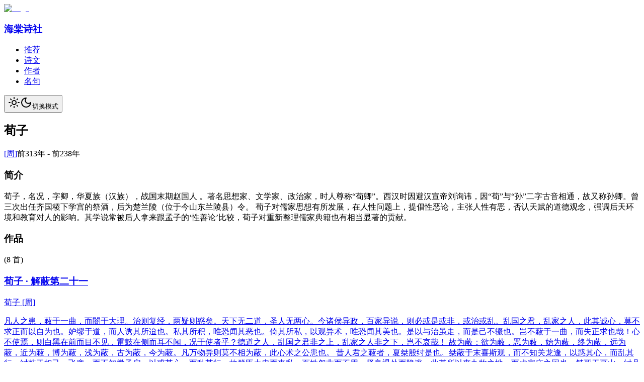

--- FILE ---
content_type: text/html; charset=utf-8
request_url: https://haitang.app/authors/10279
body_size: 59060
content:
<!DOCTYPE html><html lang="zh"><head><meta charSet="utf-8"/><meta name="viewport" content="width=device-width, initial-scale=1"/><link rel="stylesheet" href="/_next/static/css/34473bcd0d088959.css" data-precedence="next"/><link rel="stylesheet" href="/_next/static/css/449755dc28f2c908.css" data-precedence="next"/><link rel="stylesheet" href="/_next/static/css/d64c71c1d2ef36de.css" data-precedence="next"/><link rel="stylesheet" href="/_next/static/css/204ed56fedcabb15.css" data-precedence="next"/><link rel="stylesheet" href="/_next/static/css/664d9584980243ee.css" data-precedence="next"/><link rel="preload" as="script" fetchPriority="low" href="/_next/static/chunks/webpack-ce1fb337dee49f1c.js"/><script src="/_next/static/chunks/ddc1819d-a101c00837337483.js" async=""></script><script src="/_next/static/chunks/9715-1e05a8d660a031dd.js" async=""></script><script src="/_next/static/chunks/main-app-6171c4ae569139bd.js" async=""></script><script src="/_next/static/chunks/app/not-found-d317f4848e62e67c.js" async=""></script><script src="/_next/static/chunks/55985-02d61f0fe4746b26.js" async=""></script><script src="/_next/static/chunks/74041-4ad122f6b110fe10.js" async=""></script><script src="/_next/static/chunks/90766-e97b60f9abc65ab8.js" async=""></script><script src="/_next/static/chunks/74335-bda54f2b81ba9f46.js" async=""></script><script src="/_next/static/chunks/55843-ad7abb0eaf14f14d.js" async=""></script><script src="/_next/static/chunks/30306-c80972b216813719.js" async=""></script><script src="/_next/static/chunks/81126-d4d1d932f96a6d25.js" async=""></script><script src="/_next/static/chunks/8553-26e8b416e74f903f.js" async=""></script><script src="/_next/static/chunks/69363-e9e1ff16f01b7bcf.js" async=""></script><script src="/_next/static/chunks/8948-45ddbaa7b01e6386.js" async=""></script><script src="/_next/static/chunks/54465-2ed6155d2f2bd753.js" async=""></script><script src="/_next/static/chunks/3615-3a68553d0875751e.js" async=""></script><script src="/_next/static/chunks/85930-641565cfdd72852f.js" async=""></script><script src="/_next/static/chunks/76138-1706e50dfec136c3.js" async=""></script><script src="/_next/static/chunks/36131-93b6fcee465ba25c.js" async=""></script><script src="/_next/static/chunks/16663-4bde4764a153bbbb.js" async=""></script><script src="/_next/static/chunks/35808-9b5dfb7950656cc7.js" async=""></script><script src="/_next/static/chunks/94923-d90e3390f799d85c.js" async=""></script><script src="/_next/static/chunks/66273-a2f6cdc219776158.js" async=""></script><script src="/_next/static/chunks/30335-fac8672ef2a520e9.js" async=""></script><script src="/_next/static/chunks/35228-c181c9c5589b412c.js" async=""></script><script src="/_next/static/chunks/93888-96162ba76b0afb6c.js" async=""></script><script src="/_next/static/chunks/app/%5Blocale%5D/(marketing)/layout-f18cc1953d7c400f.js" async=""></script><script src="/_next/static/chunks/8ae7c832-a9d8f6cf806f17bc.js" async=""></script><script src="/_next/static/chunks/38251-4c2edbe793349f69.js" async=""></script><script src="/_next/static/chunks/12646-0ee4bf8c6c3e0bbc.js" async=""></script><script src="/_next/static/chunks/65932-4339407c77e33253.js" async=""></script><script src="/_next/static/chunks/app/%5Blocale%5D/layout-a6df6e9f5e1ddd31.js" async=""></script><script src="/_next/static/chunks/10709-48383b74ee4ea3f6.js" async=""></script><script src="/_next/static/chunks/app/%5Blocale%5D/(marketing)/(haitang)/authors/%5Bid%5D/page-7511f8f5ab58cad9.js" async=""></script><script src="/_next/static/chunks/app/%5Blocale%5D/error-ddc3fcc1e43dd90a.js" async=""></script><script src="/_next/static/chunks/app/%5Blocale%5D/not-found-af133576f3126e52.js" async=""></script><link rel="preload" href="https://www.googletagmanager.com/gtag/js?id=G-3GXDBT0K2J" as="script"/><link rel="preload" href="https://pa.indieapp.site/js/script.hash.outbound-links.pageview-props.tagged-events.js" as="script"/><meta name="next-size-adjust" content=""/><title>荀子 - 海棠诗社 - 古诗词的数字桃源</title><meta name="description" content="荀子，名况，字卿，华夏族（汉族），战国末期赵国人 。著名思想家、文学家、政治家，时人尊称“荀卿”。西汉时因避汉宣帝刘询讳，因“荀”与“孙”二字古音相通，故又称孙卿。曾三次出任齐国稷下学宫的祭酒，后为楚兰陵（位于今山东兰陵县）令。

荀子对儒家思想有所发展，在人性问题上，提倡性恶论，主张人性有恶，否认天赋的道德观念，强调后天环境和教育对人的影响。其学说常被后人拿来跟孟子的‘性善论’比较，荀子对重新整理儒家典籍也有相当显著的贡献。 - 海棠诗社，古诗词的数字桃源。海棠诗社按诗集、朝代、诗人、诗词、类型等方式检索，内容丰富，信息齐全。海棠诗社按选集、主题、节日、节气、词牌、时令、地理等方式精选分类，支持诗词收藏。海棠诗社全站响应式布局，兼容移动端，支持暗黑模式，响应速度快。"/><link rel="manifest" href="https://haitang.app/manifest.webmanifest"/><link rel="canonical" href="https://haitang.app/authors/10279"/><meta property="og:title" content="荀子 - 海棠诗社 - 古诗词的数字桃源"/><meta property="og:description" content="荀子，名况，字卿，华夏族（汉族），战国末期赵国人 。著名思想家、文学家、政治家，时人尊称“荀卿”。西汉时因避汉宣帝刘询讳，因“荀”与“孙”二字古音相通，故又称孙卿。曾三次出任齐国稷下学宫的祭酒，后为楚兰陵（位于今山东兰陵县）令。

荀子对儒家思想有所发展，在人性问题上，提倡性恶论，主张人性有恶，否认天赋的道德观念，强调后天环境和教育对人的影响。其学说常被后人拿来跟孟子的‘性善论’比较，荀子对重新整理儒家典籍也有相当显著的贡献。 - 海棠诗社，古诗词的数字桃源。海棠诗社按诗集、朝代、诗人、诗词、类型等方式检索，内容丰富，信息齐全。海棠诗社按选集、主题、节日、节气、词牌、时令、地理等方式精选分类，支持诗词收藏。海棠诗社全站响应式布局，兼容移动端，支持暗黑模式，响应速度快。"/><meta property="og:url" content="https://haitang.app/authors/10279"/><meta property="og:site_name" content="海棠诗社"/><meta property="og:locale" content="zh_CN"/><meta property="og:image" content="https://haitang.app/og.png?v=20250702"/><meta property="og:type" content="website"/><meta name="twitter:card" content="summary_large_image"/><meta name="twitter:site" content="https://haitang.app"/><meta name="twitter:title" content="荀子 - 海棠诗社 - 古诗词的数字桃源"/><meta name="twitter:description" content="荀子，名况，字卿，华夏族（汉族），战国末期赵国人 。著名思想家、文学家、政治家，时人尊称“荀卿”。西汉时因避汉宣帝刘询讳，因“荀”与“孙”二字古音相通，故又称孙卿。曾三次出任齐国稷下学宫的祭酒，后为楚兰陵（位于今山东兰陵县）令。

荀子对儒家思想有所发展，在人性问题上，提倡性恶论，主张人性有恶，否认天赋的道德观念，强调后天环境和教育对人的影响。其学说常被后人拿来跟孟子的‘性善论’比较，荀子对重新整理儒家典籍也有相当显著的贡献。 - 海棠诗社，古诗词的数字桃源。海棠诗社按诗集、朝代、诗人、诗词、类型等方式检索，内容丰富，信息齐全。海棠诗社按选集、主题、节日、节气、词牌、时令、地理等方式精选分类，支持诗词收藏。海棠诗社全站响应式布局，兼容移动端，支持暗黑模式，响应速度快。"/><meta name="twitter:image" content="https://haitang.app/og.png?v=20250702"/><link rel="shortcut icon" href="/favicon-32x32.png"/><link rel="icon" href="/favicon.ico"/><link rel="apple-touch-icon" href="/apple-touch-icon.png"/><script src="/_next/static/chunks/polyfills-42372ed130431b0a.js" noModule=""></script></head><body class="size-full antialiased __className_3b52d7 __variable_3b52d7 __variable_be35b0 __variable_c91388 __variable_6310ba"><!--$--><!--/$--><script>((w,C,x,E,B,_,v,I)=>{let S=document.documentElement,j=["light","dark"];function N(L){var U;(Array.isArray(w)?w:[w]).forEach(q=>{let Y=q==="class",F=Y&&_?B.map(D=>_[D]||D):B;Y?(S.classList.remove(...F),S.classList.add(L)):S.setAttribute(q,L)}),U=L,I&&j.includes(U)&&(S.style.colorScheme=U)}if(e(N,"k4"),E)N(E);else try{let L=localStorage.getItem(C)||x,U=v&&L==="system"?window.matchMedia("(prefers-color-scheme: dark)").matches?"dark":"light":L;N(U)}catch{}})("class","theme","dark",null,["light","dark"],null,true,true)</script><script>((w,C,x,E,B,_,v,I)=>{let S=document.documentElement,j=["light","dark"];function N(L){var U;(Array.isArray(w)?w:[w]).forEach(q=>{let Y=q==="class",F=Y&&_?B.map(D=>_[D]||D):B;Y?(S.classList.remove(...F),S.classList.add(_&&_[L]?_[L]:L)):S.setAttribute(q,L)}),U=L,I&&j.includes(U)&&(S.style.colorScheme=U)}if(e(N,"k4"),E)N(E);else try{let L=localStorage.getItem(C)||x,U=v&&L==="system"?window.matchMedia("(prefers-color-scheme: dark)").matches?"dark":"light":L;N(U)}catch{}})("class","theme","system",null,[],null,true,true)</script><div class="bg-fd-secondary/50 p-3 empty:hidden"></div><!--$?--><template id="B:0"></template><svg xmlns="http://www.w3.org/2000/svg" width="24" height="24" viewBox="0 0 24 24" fill="none" stroke="currentColor" stroke-width="2" stroke-linecap="round" stroke-linejoin="round" class="lucide lucide-loader-circle my-32 mx-auto size-6 animate-spin"><path d="M21 12a9 9 0 1 1-6.219-8.56"></path></svg><!--/$--><section aria-label="Notifications alt+T" tabindex="-1" aria-live="polite" aria-relevant="additions text" aria-atomic="false"></section><script>requestAnimationFrame(function(){$RT=performance.now()});</script><script src="/_next/static/chunks/webpack-ce1fb337dee49f1c.js" id="_R_" async=""></script><div hidden id="S:0"><div class="flex flex-col min-h-screen"><section class="sticky inset-x-0 top-0 z-40 py-4 transition-all duration-300 bg-transparent"><div class="container mx-auto max-w-7xl px-4"><nav class="hidden lg:flex"><div class="flex items-center"><a class="flex items-center space-x-2" href="/"><img alt="Logo" title="Logo" loading="lazy" width="96" height="96" decoding="async" data-nimg="1" class="size-8 rounded-md" style="color:transparent" srcSet="/_next/image?url=%2Flogo.png&amp;w=96&amp;q=75 1x, /_next/image?url=%2Flogo.png&amp;w=256&amp;q=75 2x" src="/_next/image?url=%2Flogo.png&amp;w=256&amp;q=75"/><h1 class="text-xl font-semibold">海棠诗社</h1></a></div><div class="flex-1 flex items-center justify-center space-x-2"><nav aria-label="Main" data-orientation="horizontal" dir="ltr" data-slot="navigation-menu" data-viewport="true" class="group/navigation-menu flex max-w-max flex-1 items-center justify-center relative"><div style="position:relative"><ul data-orientation="horizontal" data-slot="navigation-menu-list" class="group flex-1 list-none justify-center gap-1 flex items-center" dir="ltr"><li data-slot="navigation-menu-item" class="relative"><a class="data-[active=true]:focus:bg-accent data-[active=true]:hover:bg-accent data-[active=true]:bg-accent/50 data-[active=true]:text-accent-foreground [&amp;_svg:not([class*=&#x27;text-&#x27;])]:text-muted-foreground flex-col gap-1 p-2 [&amp;_svg:not([class*=&#x27;size-&#x27;])]:size-4 group inline-flex h-9 w-max items-center justify-center rounded-md px-4 py-2 text-sm font-medium disabled:pointer-events-none disabled:opacity-50 data-[state=open]:hover:bg-accent data-[state=open]:focus:bg-accent focus-visible:ring-ring/50 outline-none transition-[color,box-shadow] focus-visible:ring-[3px] focus-visible:outline-1 relative bg-transparent text-muted-foreground cursor-pointer hover:bg-accent hover:text-accent-foreground focus:bg-accent focus:text-accent-foreground data-active:font-semibold data-active:bg-transparent data-active:text-accent-foreground data-[state=open]:bg-transparent data-[state=open]:text-accent-foreground hover:text-primary" data-slot="navigation-menu-link" data-radix-collection-item="" href="/">推荐</a></li><li data-slot="navigation-menu-item" class="relative"><a class="data-[active=true]:focus:bg-accent data-[active=true]:hover:bg-accent data-[active=true]:bg-accent/50 data-[active=true]:text-accent-foreground [&amp;_svg:not([class*=&#x27;text-&#x27;])]:text-muted-foreground flex-col gap-1 p-2 [&amp;_svg:not([class*=&#x27;size-&#x27;])]:size-4 group inline-flex h-9 w-max items-center justify-center rounded-md px-4 py-2 text-sm font-medium disabled:pointer-events-none disabled:opacity-50 data-[state=open]:hover:bg-accent data-[state=open]:focus:bg-accent focus-visible:ring-ring/50 outline-none transition-[color,box-shadow] focus-visible:ring-[3px] focus-visible:outline-1 relative bg-transparent text-muted-foreground cursor-pointer hover:bg-accent hover:text-accent-foreground focus:bg-accent focus:text-accent-foreground data-active:font-semibold data-active:bg-transparent data-active:text-accent-foreground data-[state=open]:bg-transparent data-[state=open]:text-accent-foreground hover:text-primary" data-slot="navigation-menu-link" data-radix-collection-item="" href="/works">诗文</a></li><li data-slot="navigation-menu-item" class="relative"><a class="data-[active=true]:focus:bg-accent data-[active=true]:hover:bg-accent data-[active=true]:bg-accent/50 data-[active=true]:text-accent-foreground [&amp;_svg:not([class*=&#x27;text-&#x27;])]:text-muted-foreground flex-col gap-1 p-2 [&amp;_svg:not([class*=&#x27;size-&#x27;])]:size-4 group inline-flex h-9 w-max items-center justify-center rounded-md px-4 py-2 text-sm font-medium disabled:pointer-events-none disabled:opacity-50 data-[state=open]:hover:bg-accent data-[state=open]:focus:bg-accent focus-visible:ring-ring/50 outline-none transition-[color,box-shadow] focus-visible:ring-[3px] focus-visible:outline-1 relative bg-transparent text-muted-foreground cursor-pointer hover:bg-accent hover:text-accent-foreground focus:bg-accent focus:text-accent-foreground data-active:font-semibold data-active:bg-transparent data-active:text-accent-foreground data-[state=open]:bg-transparent data-[state=open]:text-accent-foreground hover:text-primary" data-active="" aria-current="page" data-slot="navigation-menu-link" data-radix-collection-item="" href="/authors">作者</a></li><li data-slot="navigation-menu-item" class="relative"><a class="data-[active=true]:focus:bg-accent data-[active=true]:hover:bg-accent data-[active=true]:bg-accent/50 data-[active=true]:text-accent-foreground [&amp;_svg:not([class*=&#x27;text-&#x27;])]:text-muted-foreground flex-col gap-1 p-2 [&amp;_svg:not([class*=&#x27;size-&#x27;])]:size-4 group inline-flex h-9 w-max items-center justify-center rounded-md px-4 py-2 text-sm font-medium disabled:pointer-events-none disabled:opacity-50 data-[state=open]:hover:bg-accent data-[state=open]:focus:bg-accent focus-visible:ring-ring/50 outline-none transition-[color,box-shadow] focus-visible:ring-[3px] focus-visible:outline-1 relative bg-transparent text-muted-foreground cursor-pointer hover:bg-accent hover:text-accent-foreground focus:bg-accent focus:text-accent-foreground data-active:font-semibold data-active:bg-transparent data-active:text-accent-foreground data-[state=open]:bg-transparent data-[state=open]:text-accent-foreground hover:text-primary" data-slot="navigation-menu-link" data-radix-collection-item="" href="/quotes">名句</a></li></ul></div><div class="absolute top-full left-0 isolate z-50 flex justify-center"></div></nav></div><div class="flex items-center gap-x-4"><div data-slot="skeleton" class="bg-accent animate-pulse size-8 border rounded-full"></div><button data-slot="dropdown-menu-trigger" class="inline-flex items-center justify-center whitespace-nowrap text-sm font-medium transition-all disabled:pointer-events-none disabled:opacity-50 [&amp;_svg]:pointer-events-none [&amp;_svg:not([class*=&#x27;size-&#x27;])]:size-4 shrink-0 [&amp;_svg]:shrink-0 outline-none focus-visible:border-ring focus-visible:ring-ring/50 focus-visible:ring-[3px] aria-invalid:ring-destructive/20 dark:aria-invalid:ring-destructive/40 aria-invalid:border-destructive hover:bg-accent hover:text-accent-foreground dark:hover:bg-accent/50 gap-1.5 has-[&gt;svg]:px-2.5 size-8 p-0.5 border border-border rounded-full cursor-pointer" type="button" id="radix-_R_2qpf6kqivb_" aria-haspopup="menu" aria-expanded="false" data-state="closed"><svg xmlns="http://www.w3.org/2000/svg" width="24" height="24" viewBox="0 0 24 24" fill="none" stroke="currentColor" stroke-width="2" stroke-linecap="round" stroke-linejoin="round" class="lucide lucide-sun rotate-0 scale-100 transition-all dark:-rotate-90 dark:scale-0"><circle cx="12" cy="12" r="4"></circle><path d="M12 2v2"></path><path d="M12 20v2"></path><path d="m4.93 4.93 1.41 1.41"></path><path d="m17.66 17.66 1.41 1.41"></path><path d="M2 12h2"></path><path d="M20 12h2"></path><path d="m6.34 17.66-1.41 1.41"></path><path d="m19.07 4.93-1.41 1.41"></path></svg><svg xmlns="http://www.w3.org/2000/svg" width="24" height="24" viewBox="0 0 24 24" fill="none" stroke="currentColor" stroke-width="2" stroke-linecap="round" stroke-linejoin="round" class="lucide lucide-moon absolute rotate-90 scale-0 transition-all dark:rotate-0 dark:scale-100"><path d="M12 3a6 6 0 0 0 9 9 9 9 0 1 1-9-9Z"></path></svg><span class="sr-only">切换模式</span></button></div></nav></div></section><main class="flex-1"><div class="container mx-auto max-w-7xl mt-8 mb-16 flex flex-col gap-12 px-4"><div class="flex flex-col md:flex-row gap-8"><!--$?--><template id="B:1"></template><svg xmlns="http://www.w3.org/2000/svg" width="24" height="24" viewBox="0 0 24 24" fill="none" stroke="currentColor" stroke-width="2" stroke-linecap="round" stroke-linejoin="round" class="lucide lucide-loader-circle my-32 mx-auto size-6 animate-spin"><path d="M21 12a9 9 0 1 1-6.219-8.56"></path></svg><!--/$--></div></div></main><footer class="border-t"><div class="container mx-auto max-w-7xl px-4"><div class="grid grid-cols-2 gap-8 py-16 md:grid-cols-6"><div class="flex flex-col items-start col-span-full md:col-span-2"><div class="space-y-4"><div class="items-center space-x-2 flex"><img alt="Logo" title="Logo" loading="lazy" width="96" height="96" decoding="async" data-nimg="1" class="size-8 rounded-md" style="color:transparent" srcSet="/_next/image?url=%2Flogo.png&amp;w=96&amp;q=75 1x, /_next/image?url=%2Flogo.png&amp;w=256&amp;q=75 2x" src="/_next/image?url=%2Flogo.png&amp;w=256&amp;q=75"/><span class="text-xl font-semibold">海棠诗社</span></div><p class="text-muted-foreground text-base py-2 md:pr-12">海棠诗社，古诗词的数字桃源</p><div class="flex items-center gap-4 py-2"><div class="flex items-center gap-2"><a href="https://github.com/javayhu/haitang" target="_blank" rel="noreferrer" aria-label="GitHub" class="border border-border inline-flex h-8 w-8 items-center justify-center rounded-full hover:bg-accent hover:text-accent-foreground"><span class="sr-only">GitHub</span><svg xmlns="http://www.w3.org/2000/svg" width="46.5" height="48" viewBox="0 0 496 512" class="size-4 shrink-0"><title>GitHub</title><path fill="currentColor" d="M165.9 397.4c0 2-2.3 3.6-5.2 3.6c-3.3.3-5.6-1.3-5.6-3.6c0-2 2.3-3.6 5.2-3.6c3-.3 5.6 1.3 5.6 3.6m-31.1-4.5c-.7 2 1.3 4.3 4.3 4.9c2.6 1 5.6 0 6.2-2s-1.3-4.3-4.3-5.2c-2.6-.7-5.5.3-6.2 2.3m44.2-1.7c-2.9.7-4.9 2.6-4.6 4.9c.3 2 2.9 3.3 5.9 2.6c2.9-.7 4.9-2.6 4.6-4.6c-.3-1.9-3-3.2-5.9-2.9M244.8 8C106.1 8 0 113.3 0 252c0 110.9 69.8 205.8 169.5 239.2c12.8 2.3 17.3-5.6 17.3-12.1c0-6.2-.3-40.4-.3-61.4c0 0-70 15-84.7-29.8c0 0-11.4-29.1-27.8-36.6c0 0-22.9-15.7 1.6-15.4c0 0 24.9 2 38.6 25.8c21.9 38.6 58.6 27.5 72.9 20.9c2.3-16 8.8-27.1 16-33.7c-55.9-6.2-112.3-14.3-112.3-110.5c0-27.5 7.6-41.3 23.6-58.9c-2.6-6.5-11.1-33.3 2.6-67.9c20.9-6.5 69 27 69 27c20-5.6 41.5-8.5 62.8-8.5s42.8 2.9 62.8 8.5c0 0 48.1-33.6 69-27c13.7 34.7 5.2 61.4 2.6 67.9c16 17.7 25.8 31.5 25.8 58.9c0 96.5-58.9 104.2-114.8 110.5c9.2 7.9 17 22.9 17 46.4c0 33.7-.3 75.4-.3 83.6c0 6.5 4.6 14.4 17.3 12.1C428.2 457.8 496 362.9 496 252C496 113.3 383.5 8 244.8 8M97.2 352.9c-1.3 1-1 3.3.7 5.2c1.6 1.6 3.9 2.3 5.2 1c1.3-1 1-3.3-.7-5.2c-1.6-1.6-3.9-2.3-5.2-1m-10.8-8.1c-.7 1.3.3 2.9 2.3 3.9c1.6 1 3.6.7 4.3-.7c.7-1.3-.3-2.9-2.3-3.9c-2-.6-3.6-.3-4.3.7m32.4 35.6c-1.6 1.3-1 4.3 1.3 6.2c2.3 2.3 5.2 2.6 6.5 1c1.3-1.3.7-4.3-1.3-6.2c-2.2-2.3-5.2-2.6-6.5-1m-11.4-14.7c-1.6 1-1.6 3.6 0 5.9s4.3 3.3 5.6 2.3c1.6-1.3 1.6-3.9 0-6.2c-1.4-2.3-4-3.3-5.6-2"></path></svg></a><a href="https://mksaas.link/fox-x" target="_blank" rel="noreferrer" aria-label="Twitter" class="border border-border inline-flex h-8 w-8 items-center justify-center rounded-full hover:bg-accent hover:text-accent-foreground"><span class="sr-only">Twitter</span><svg xmlns="http://www.w3.org/2000/svg" width="48" height="48" viewBox="0 0 512 512" class="size-4 shrink-0"><title>X (Twitter)</title><path fill="currentColor" d="M389.2 48h70.6L305.6 224.2L487 464H345L233.7 318.6L106.5 464H35.8l164.9-188.5L26.8 48h145.6l100.5 132.9zm-24.8 373.8h39.1L151.1 88h-42z"></path></svg></a><a href="https://mksaas.link/discord" target="_blank" rel="noreferrer" aria-label="Discord" class="border border-border inline-flex h-8 w-8 items-center justify-center rounded-full hover:bg-accent hover:text-accent-foreground"><span class="sr-only">Discord</span><svg xmlns="http://www.w3.org/2000/svg" width="640" height="512" viewBox="0 0 640 512" class="size-4 shrink-0"><path fill="currentColor" d="M524.531 69.836a1.5 1.5 0 0 0-.764-.7A485 485 0 0 0 404.081 32.03a1.82 1.82 0 0 0-1.923.91a338 338 0 0 0-14.9 30.6a447.9 447.9 0 0 0-134.426 0a310 310 0 0 0-15.135-30.6a1.89 1.89 0 0 0-1.924-.91a483.7 483.7 0 0 0-119.688 37.107a1.7 1.7 0 0 0-.788.676C39.068 183.651 18.186 294.69 28.43 404.354a2.02 2.02 0 0 0 .765 1.375a487.7 487.7 0 0 0 146.825 74.189a1.9 1.9 0 0 0 2.063-.676A348 348 0 0 0 208.12 430.4a1.86 1.86 0 0 0-1.019-2.588a321 321 0 0 1-45.868-21.853a1.885 1.885 0 0 1-.185-3.126a251 251 0 0 0 9.109-7.137a1.82 1.82 0 0 1 1.9-.256c96.229 43.917 200.41 43.917 295.5 0a1.81 1.81 0 0 1 1.924.233a235 235 0 0 0 9.132 7.16a1.884 1.884 0 0 1-.162 3.126a301.4 301.4 0 0 1-45.89 21.83a1.875 1.875 0 0 0-1 2.611a391 391 0 0 0 30.014 48.815a1.86 1.86 0 0 0 2.063.7A486 486 0 0 0 610.7 405.729a1.88 1.88 0 0 0 .765-1.352c12.264-126.783-20.532-236.912-86.934-334.541M222.491 337.58c-28.972 0-52.844-26.587-52.844-59.239s23.409-59.241 52.844-59.241c29.665 0 53.306 26.82 52.843 59.239c0 32.654-23.41 59.241-52.843 59.241m195.38 0c-28.971 0-52.843-26.587-52.843-59.239s23.409-59.241 52.843-59.241c29.667 0 53.307 26.82 52.844 59.239c0 32.654-23.177 59.241-52.844 59.241"></path></svg></a><a href="mailto:Haitang &lt;support@haitang.app&gt;" target="_blank" rel="noreferrer" aria-label="Email" class="border border-border inline-flex h-8 w-8 items-center justify-center rounded-full hover:bg-accent hover:text-accent-foreground"><span class="sr-only">Email</span><svg xmlns="http://www.w3.org/2000/svg" width="24" height="24" viewBox="0 0 24 24" fill="none" stroke="currentColor" stroke-width="2" stroke-linecap="round" stroke-linejoin="round" class="lucide lucide-mail size-4 shrink-0"><rect width="20" height="16" x="2" y="4" rx="2"></rect><path d="m22 7-8.97 5.7a1.94 1.94 0 0 1-2.06 0L2 7"></path></svg></a></div></div><a target="_blank" class="inline-flex items-center justify-center whitespace-nowrap text-sm font-medium transition-all disabled:pointer-events-none disabled:opacity-50 [&amp;_svg]:pointer-events-none [&amp;_svg:not([class*=&#x27;size-&#x27;])]:size-4 shrink-0 [&amp;_svg]:shrink-0 outline-none focus-visible:border-ring focus-visible:ring-ring/50 focus-visible:ring-[3px] aria-invalid:ring-destructive/20 dark:aria-invalid:ring-destructive/40 aria-invalid:border-destructive bg-background shadow-xs hover:bg-accent hover:text-accent-foreground dark:bg-input/30 dark:border-input dark:hover:bg-input/50 h-8 gap-1.5 has-[&gt;svg]:px-2.5 border border-border px-4 rounded-md" href="https://mksaas.com?utm_source=built-with-mksaas"><span>Built with</span><span><img alt="Logo of MkSaaS" title="Logo of MkSaaS" loading="lazy" width="96" height="96" decoding="async" data-nimg="1" class="size-5 rounded-full" style="color:transparent" srcSet="/_next/image?url=%2Fmksaas.png&amp;w=96&amp;q=75 1x, /_next/image?url=%2Fmksaas.png&amp;w=256&amp;q=75 2x" src="/_next/image?url=%2Fmksaas.png&amp;w=256&amp;q=75"/></span><span class="font-semibold">MkSaaS</span></a></div></div><div class="col-span-1 md:col-span-1 items-start"><span class="text-sm font-semibold uppercase">网站导航</span><ul class="mt-4 list-inside space-y-3"><li><a class="text-sm text-muted-foreground hover:text-primary" href="/">诗词推荐</a></li><li><a class="text-sm text-muted-foreground hover:text-primary" href="/works">诗文检索</a></li><li><a class="text-sm text-muted-foreground hover:text-primary" href="/authors">作者检索</a></li><li><a class="text-sm text-muted-foreground hover:text-primary" href="/quotes">名句检索</a></li></ul></div><div class="col-span-1 md:col-span-1 items-start"><span class="text-sm font-semibold uppercase">热门诗集</span><ul class="mt-4 list-inside space-y-3"><li><a class="text-sm text-muted-foreground hover:text-primary" href="/works?c=1">唐诗三百首</a></li><li><a class="text-sm text-muted-foreground hover:text-primary" href="/works?c=2">宋词三百首</a></li><li><a class="text-sm text-muted-foreground hover:text-primary" href="/works?c=13">古诗十九首</a></li><li><a class="text-sm text-muted-foreground hover:text-primary" href="/works?c=3">给孩子的诗</a></li></ul></div><div class="col-span-1 md:col-span-1 items-start"><span class="text-sm font-semibold uppercase">热门作者</span><ul class="mt-4 list-inside space-y-3"><li><a class="text-sm text-muted-foreground hover:text-primary" href="/authors/10041">李白</a></li><li><a class="text-sm text-muted-foreground hover:text-primary" href="/authors/10035">杜甫</a></li><li><a class="text-sm text-muted-foreground hover:text-primary" href="/authors/10001">苏轼</a></li><li><a class="text-sm text-muted-foreground hover:text-primary" href="/authors/10043">李清照</a></li></ul></div><div class="col-span-1 md:col-span-1 items-start"><span class="text-sm font-semibold uppercase">法律声明</span><ul class="mt-4 list-inside space-y-3"><li><a class="text-sm text-muted-foreground hover:text-primary" href="/about">关于我们</a></li><li><a class="text-sm text-muted-foreground hover:text-primary" href="/contact">联系我们</a></li><li><a class="text-sm text-muted-foreground hover:text-primary" href="/privacy">隐私政策</a></li><li><a class="text-sm text-muted-foreground hover:text-primary" href="/terms">服务条款</a></li></ul></div></div></div><div class="border-t py-8"><div class="container mx-auto max-w-7xl px-4 flex items-center justify-between gap-x-4"><span class="text-muted-foreground text-sm">© <!-- -->2026<!-- --> <!-- -->海棠诗社<!-- --> All Rights Reserved.</span><div class="flex items-center gap-x-4"><div class="flex items-center gap-2 rounded-full border p-1"><div class="size-6 px-0 rounded-full"></div><div class="size-6 px-0 rounded-full"></div><div class="size-6 px-0 rounded-full"></div></div></div></div></div></footer></div></div><script>$RB=[];$RV=function(a){$RT=performance.now();for(var b=0;b<a.length;b+=2){var c=a[b],e=a[b+1];null!==e.parentNode&&e.parentNode.removeChild(e);var f=c.parentNode;if(f){var g=c.previousSibling,h=0;do{if(c&&8===c.nodeType){var d=c.data;if("/$"===d||"/&"===d)if(0===h)break;else h--;else"$"!==d&&"$?"!==d&&"$~"!==d&&"$!"!==d&&"&"!==d||h++}d=c.nextSibling;f.removeChild(c);c=d}while(c);for(;e.firstChild;)f.insertBefore(e.firstChild,c);g.data="$";g._reactRetry&&requestAnimationFrame(g._reactRetry)}}a.length=0};
$RC=function(a,b){if(b=document.getElementById(b))(a=document.getElementById(a))?(a.previousSibling.data="$~",$RB.push(a,b),2===$RB.length&&("number"!==typeof $RT?requestAnimationFrame($RV.bind(null,$RB)):(a=performance.now(),setTimeout($RV.bind(null,$RB),2300>a&&2E3<a?2300-a:$RT+300-a)))):b.parentNode.removeChild(b)};$RC("B:0","S:0")</script><div hidden id="S:1"><template id="P:2"></template></div><script>(self.__next_f=self.__next_f||[]).push([0])</script><script>self.__next_f.push([1,"1:\"$Sreact.fragment\"\n2:I[22256,[],\"\"]\n3:I[38262,[],\"\"]\n4:I[62110,[\"24345\",\"static/chunks/app/not-found-d317f4848e62e67c.js\"],\"default\"]\n6:I[98039,[\"55985\",\"static/chunks/55985-02d61f0fe4746b26.js\",\"74041\",\"static/chunks/74041-4ad122f6b110fe10.js\",\"90766\",\"static/chunks/90766-e97b60f9abc65ab8.js\",\"74335\",\"static/chunks/74335-bda54f2b81ba9f46.js\",\"55843\",\"static/chunks/55843-ad7abb0eaf14f14d.js\",\"30306\",\"static/chunks/30306-c80972b216813719.js\",\"81126\",\"static/chunks/81126-d4d1d932f96a6d25.js\",\"8553\",\"static/chunks/8553-26e8b416e74f903f.js\",\"69363\",\"static/chunks/69363-e9e1ff16f01b7bcf.js\",\"8948\",\"static/chunks/8948-45ddbaa7b01e6386.js\",\"54465\",\"static/chunks/54465-2ed6155d2f2bd753.js\",\"3615\",\"static/chunks/3615-3a68553d0875751e.js\",\"85930\",\"static/chunks/85930-641565cfdd72852f.js\",\"76138\",\"static/chunks/76138-1706e50dfec136c3.js\",\"36131\",\"static/chunks/36131-93b6fcee465ba25c.js\",\"16663\",\"static/chunks/16663-4bde4764a153bbbb.js\",\"35808\",\"static/chunks/35808-9b5dfb7950656cc7.js\",\"94923\",\"static/chunks/94923-d90e3390f799d85c.js\",\"66273\",\"static/chunks/66273-a2f6cdc219776158.js\",\"30335\",\"static/chunks/30335-fac8672ef2a520e9.js\",\"35228\",\"static/chunks/35228-c181c9c5589b412c.js\",\"93888\",\"static/chunks/93888-96162ba76b0afb6c.js\",\"39278\",\"static/chunks/app/%5Blocale%5D/(marketing)/layout-f18cc1953d7c400f.js\"],\"Navbar\"]\n7:I[42429,[\"55985\",\"static/chunks/55985-02d61f0fe4746b26.js\",\"74041\",\"static/chunks/74041-4ad122f6b110fe10.js\",\"90766\",\"static/chunks/90766-e97b60f9abc65ab8.js\",\"74335\",\"static/chunks/74335-bda54f2b81ba9f46.js\",\"55843\",\"static/chunks/55843-ad7abb0eaf14f14d.js\",\"30306\",\"static/chunks/30306-c80972b216813719.js\",\"81126\",\"static/chunks/81126-d4d1d932f96a6d25.js\",\"8553\",\"static/chunks/8553-26e8b416e74f903f.js\",\"69363\",\"static/chunks/69363-e9e1ff16f01b7bcf.js\",\"8948\",\"static/chunks/8948-45ddbaa7b01e6386.js\",\"54465\",\"static/chunks/54465-2ed6155d2f2bd753.js\",\"3615\",\"static/chunks/3615-3a68553d0875751e.js\",\"85930\",\"static/chunks/85930-641565cfdd72852f.js\",\"76138\",\"static/chunks/76138-1706e50dfec136c3.js\",\"36131\",\"static/chunks/36131-93b6fcee465ba25c.js\",\"16663\",\"static/chunks/16663-4bde4764a153bbbb.js\",\"35808\",\"static/chunks/35808-9b5dfb7950656cc7.js\",\"94923\",\"static/chunks/94923-d90e3390f799d85c.js\",\"66273\",\"static/chunks/66273-a2f6cdc219776158.js\",\"30335\",\"static/chunks/30335-fac8672ef2a520e9.js\",\"35228\",\"static/chunks/35228-c181c9c5589b412c.js\",\"93888\",\"static/chunks/93888-96162ba76b0afb6c.js\",\"39278\",\"static/chunks/app/%5Blocale%5D/(marketing)/layout-f18cc1953d7c400f.js\"],\"Footer\"]\na:I[34301,[],\"OutletBoundary\"]\nd:I[34301,[],\"ViewportBoundary\"]\nf:I[34301,[],\"MetadataBoundary\"]\n11:I[6220,[],\"\"]\n12:I[5743,[\"22976\",\"static/chunks/8ae7c832-a9d8f6cf806f17bc.js\",\"55985\",\"static/chunks/55985-02d61f0fe4746b26.js\",\"74041\",\"static/chunks/74041-4ad122f6b110fe10.js\",\"90766\",\"static/chunks/90766-e97b60f9abc65ab8.js\",\"74335\",\"static/chunks/74335-bda54f2b81ba9f46.js\",\"81126\",\"static/chunks/81126-d4d1d932f96a6d25.js\",\"8948\",\"static/chunks/8948-45ddbaa7b01e6386.js\",\"54465\",\"static/chunks/54465-2ed6155d2f2bd753.js\",\"76138\",\"static/chunks/76138-1706e50dfec136c3.js\",\"38251\",\"static/chunks/38251-4c2edbe793349f69.js\",\"12646\",\"static/chunks/12646-0ee4bf8c6c3e0bbc.js\",\"65932\",\"static/chunks/65932-4339407c77e33253.js\",\"98450\",\"static/chunks/app/%5Blocale%5D/layout-a6df6e9f5e1ddd31.js\"],\"default\"]\n13:I[46853,[\"22976\",\"static/chunks/8ae7c832-a9d8f6cf806f17bc.js\",\"55985\",\"static/chunks/55985-02d61f0fe4746b26.js\",\"74041\",\"static/chunks/74041-4ad122f6b110fe10.js\",\"90766\",\"static/chunks/90766-e97b60f9abc65ab8.js\",\"74335\",\"static/chunks/74335-bda54f2b81ba9f46.js\",\"81126\",\"static/chunks/81126-d4d1d932f96a6d25.js\",\"8948\",\"static/chunks/8948-45ddbaa7b01e6386.js\",\"54465\",\"static/chunks/54465-2ed6155d2f2bd753.js\",\"76138\",\"static/chunks/76138-1706e50dfec136c3.js\",\"38251\",\"static/chunks/38251-4c2edbe793349f69.js\",\"12646\",\"static/chunks/12646-0ee4bf8c6c3e0bbc.js\",\"65932\",\"static/chunks/65932-4339407c77e33253.js\",\"98450\",\"static/chunks/app/%5Blocale%5D/layout-a6df6e9f5e1ddd31.js\"],\"default\"]\n14:I[59646,[\"22976\",\"static/chunks/8ae7c832-a9d8f6cf806f17bc.js\",\"559"])</script><script>self.__next_f.push([1,"85\",\"static/chunks/55985-02d61f0fe4746b26.js\",\"74041\",\"static/chunks/74041-4ad122f6b110fe10.js\",\"90766\",\"static/chunks/90766-e97b60f9abc65ab8.js\",\"74335\",\"static/chunks/74335-bda54f2b81ba9f46.js\",\"81126\",\"static/chunks/81126-d4d1d932f96a6d25.js\",\"8948\",\"static/chunks/8948-45ddbaa7b01e6386.js\",\"54465\",\"static/chunks/54465-2ed6155d2f2bd753.js\",\"76138\",\"static/chunks/76138-1706e50dfec136c3.js\",\"38251\",\"static/chunks/38251-4c2edbe793349f69.js\",\"12646\",\"static/chunks/12646-0ee4bf8c6c3e0bbc.js\",\"65932\",\"static/chunks/65932-4339407c77e33253.js\",\"98450\",\"static/chunks/app/%5Blocale%5D/layout-a6df6e9f5e1ddd31.js\"],\"NuqsAdapter\"]\n16:I[10103,[\"55985\",\"static/chunks/55985-02d61f0fe4746b26.js\",\"74041\",\"static/chunks/74041-4ad122f6b110fe10.js\",\"90766\",\"static/chunks/90766-e97b60f9abc65ab8.js\",\"10709\",\"static/chunks/10709-48383b74ee4ea3f6.js\",\"19946\",\"static/chunks/app/%5Blocale%5D/(marketing)/(haitang)/authors/%5Bid%5D/page-7511f8f5ab58cad9.js\"],\"default\"]\n18:I[83814,[\"22976\",\"static/chunks/8ae7c832-a9d8f6cf806f17bc.js\",\"55985\",\"static/chunks/55985-02d61f0fe4746b26.js\",\"74041\",\"static/chunks/74041-4ad122f6b110fe10.js\",\"90766\",\"static/chunks/90766-e97b60f9abc65ab8.js\",\"74335\",\"static/chunks/74335-bda54f2b81ba9f46.js\",\"81126\",\"static/chunks/81126-d4d1d932f96a6d25.js\",\"8948\",\"static/chunks/8948-45ddbaa7b01e6386.js\",\"54465\",\"static/chunks/54465-2ed6155d2f2bd753.js\",\"76138\",\"static/chunks/76138-1706e50dfec136c3.js\",\"38251\",\"static/chunks/38251-4c2edbe793349f69.js\",\"12646\",\"static/chunks/12646-0ee4bf8c6c3e0bbc.js\",\"65932\",\"static/chunks/65932-4339407c77e33253.js\",\"98450\",\"static/chunks/app/%5Blocale%5D/layout-a6df6e9f5e1ddd31.js\"],\"Providers\"]\n19:I[30391,[\"48530\",\"static/chunks/app/%5Blocale%5D/error-ddc3fcc1e43dd90a.js\"],\"default\"]\n1b:I[76138,[\"22976\",\"static/chunks/8ae7c832-a9d8f6cf806f17bc.js\",\"55985\",\"static/chunks/55985-02d61f0fe4746b26.js\",\"74041\",\"static/chunks/74041-4ad122f6b110fe10.js\",\"90766\",\"static/chunks/90766-e97b60f9abc65ab8.js\",\"74335\",\"static/chunks/74335-bda54f2b81ba9f46.js\",\"81126\",\"static/chunks/81126-d4d1d932f96a6d25.js\",\"8948\",\"static/chunks/8948-45ddbaa7b01e6386.js\",\"54465\",\"static/chunks/54465-2ed6155d2f2bd753.js\",\"76138\",\"static/chunks/76138-1706e50dfec136c3.js\",\"38251\",\"static/chunks/38251-4c2edbe793349f69.js\",\"12646\",\"static/chunks/12646-0ee4bf8c6c3e0bbc.js\",\"65932\",\"static/chunks/65932-4339407c77e33253.js\",\"98450\",\"static/chunks/app/%5Blocale%5D/layout-a6df6e9f5e1ddd31.js\"],\"Toaster\"]\n1c:I[72403,[\"22976\",\"static/chunks/8ae7c832-a9d8f6cf806f17bc.js\",\"55985\",\"static/chunks/55985-02d61f0fe4746b26.js\",\"74041\",\"static/chunks/74041-4ad122f6b110fe10.js\",\"90766\",\"static/chunks/90766-e97b60f9abc65ab8.js\",\"74335\",\"static/chunks/74335-bda54f2b81ba9f46.js\",\"81126\",\"static/chunks/81126-d4d1d932f96a6d25.js\",\"8948\",\"static/chunks/8948-45ddbaa7b01e6386.js\",\"54465\",\"static/chunks/54465-2ed6155d2f2bd753.js\",\"76138\",\"static/chunks/76138-1706e50dfec136c3.js\",\"38251\",\"static/chunks/38251-4c2edbe793349f69.js\",\"12646\",\"static/chunks/12646-0ee4bf8c6c3e0bbc.js\",\"65932\",\"static/chunks/65932-4339407c77e33253.js\",\"98450\",\"static/chunks/app/%5Blocale%5D/layout-a6df6e9f5e1ddd31.js\"],\"default\"]\n1d:I[8545,[\"22976\",\"static/chunks/8ae7c832-a9d8f6cf806f17bc.js\",\"55985\",\"static/chunks/55985-02d61f0fe4746b26.js\",\"74041\",\"static/chunks/74041-4ad122f6b110fe10.js\",\"90766\",\"static/chunks/90766-e97b60f9abc65ab8.js\",\"74335\",\"static/chunks/74335-bda54f2b81ba9f46.js\",\"81126\",\"static/chunks/81126-d4d1d932f96a6d25.js\",\"8948\",\"static/chunks/8948-45ddbaa7b01e6386.js\",\"54465\",\"static/chunks/54465-2ed6155d2f2bd753.js\",\"76138\",\"static/chunks/76138-1706e50dfec136c3.js\",\"38251\",\"static/chunks/38251-4c2edbe793349f69.js\",\"12646\",\"static/chunks/12646-0ee4bf8c6c3e0bbc.js\",\"65932\",\"static/chunks/65932-4339407c77e33253.js\",\"98450\",\"static/chunks/app/%5Blocale%5D/layout-a6df6e9f5e1ddd31.js\"],\"UmamiAnalytics\"]\n1e:I[72505,[\"22976\",\"static/chunks/8ae7c832-a9d8f6cf806f17bc.js\",\"55985\",\"static/chunks/55985-02d61f0fe4746b26.js\",\"74041\",\"static/chunks/74041-4ad122f6b110fe10.js\",\"90766\",\"static/chunks/90766-e97b60f9abc65ab8.js\",\"74335\",\"static/chunks/74335-bda54f2b81ba9f46.js\",\"81"])</script><script>self.__next_f.push([1,"126\",\"static/chunks/81126-d4d1d932f96a6d25.js\",\"8948\",\"static/chunks/8948-45ddbaa7b01e6386.js\",\"54465\",\"static/chunks/54465-2ed6155d2f2bd753.js\",\"76138\",\"static/chunks/76138-1706e50dfec136c3.js\",\"38251\",\"static/chunks/38251-4c2edbe793349f69.js\",\"12646\",\"static/chunks/12646-0ee4bf8c6c3e0bbc.js\",\"65932\",\"static/chunks/65932-4339407c77e33253.js\",\"98450\",\"static/chunks/app/%5Blocale%5D/layout-a6df6e9f5e1ddd31.js\"],\"PlausibleAnalytics\"]\n1f:I[66867,[\"22976\",\"static/chunks/8ae7c832-a9d8f6cf806f17bc.js\",\"55985\",\"static/chunks/55985-02d61f0fe4746b26.js\",\"74041\",\"static/chunks/74041-4ad122f6b110fe10.js\",\"90766\",\"static/chunks/90766-e97b60f9abc65ab8.js\",\"74335\",\"static/chunks/74335-bda54f2b81ba9f46.js\",\"81126\",\"static/chunks/81126-d4d1d932f96a6d25.js\",\"8948\",\"static/chunks/8948-45ddbaa7b01e6386.js\",\"54465\",\"static/chunks/54465-2ed6155d2f2bd753.js\",\"76138\",\"static/chunks/76138-1706e50dfec136c3.js\",\"38251\",\"static/chunks/38251-4c2edbe793349f69.js\",\"12646\",\"static/chunks/12646-0ee4bf8c6c3e0bbc.js\",\"65932\",\"static/chunks/65932-4339407c77e33253.js\",\"98450\",\"static/chunks/app/%5Blocale%5D/layout-a6df6e9f5e1ddd31.js\"],\"AhrefsAnalytics\"]\n20:I[88083,[\"22976\",\"static/chunks/8ae7c832-a9d8f6cf806f17bc.js\",\"55985\",\"static/chunks/55985-02d61f0fe4746b26.js\",\"74041\",\"static/chunks/74041-4ad122f6b110fe10.js\",\"90766\",\"static/chunks/90766-e97b60f9abc65ab8.js\",\"74335\",\"static/chunks/74335-bda54f2b81ba9f46.js\",\"81126\",\"static/chunks/81126-d4d1d932f96a6d25.js\",\"8948\",\"static/chunks/8948-45ddbaa7b01e6386.js\",\"54465\",\"static/chunks/54465-2ed6155d2f2bd753.js\",\"76138\",\"static/chunks/76138-1706e50dfec136c3.js\",\"38251\",\"static/chunks/38251-4c2edbe793349f69.js\",\"12646\",\"static/chunks/12646-0ee4bf8c6c3e0bbc.js\",\"65932\",\"static/chunks/65932-4339407c77e33253.js\",\"98450\",\"static/chunks/app/%5Blocale%5D/layout-a6df6e9f5e1ddd31.js\"],\"default\"]\n21:I[4772,[\"22976\",\"static/chunks/8ae7c832-a9d8f6cf806f17bc.js\",\"55985\",\"static/chunks/55985-02d61f0fe4746b26.js\",\"74041\",\"static/chunks/74041-4ad122f6b110fe10.js\",\"90766\",\"static/chunks/90766-e97b60f9abc65ab8.js\",\"74335\",\"static/chunks/74335-bda54f2b81ba9f46.js\",\"81126\",\"static/chunks/81126-d4d1d932f96a6d25.js\",\"8948\",\"static/chunks/8948-45ddbaa7b01e6386.js\",\"54465\",\"static/chunks/54465-2ed6155d2f2bd753.js\",\"76138\",\"static/chunks/76138-1706e50dfec136c3.js\",\"38251\",\"static/chunks/38251-4c2edbe793349f69.js\",\"12646\",\"static/chunks/12646-0ee4bf8c6c3e0bbc.js\",\"65932\",\"static/chunks/65932-4339407c77e33253.js\",\"98450\",\"static/chunks/app/%5Blocale%5D/layout-a6df6e9f5e1ddd31.js\"],\"SelineAnalytics\"]\n22:I[56964,[\"22976\",\"static/chunks/8ae7c832-a9d8f6cf806f17bc.js\",\"55985\",\"static/chunks/55985-02d61f0fe4746b26.js\",\"74041\",\"static/chunks/74041-4ad122f6b110fe10.js\",\"90766\",\"static/chunks/90766-e97b60f9abc65ab8.js\",\"74335\",\"static/chunks/74335-bda54f2b81ba9f46.js\",\"81126\",\"static/chunks/81126-d4d1d932f96a6d25.js\",\"8948\",\"static/chunks/8948-45ddbaa7b01e6386.js\",\"54465\",\"static/chunks/54465-2ed6155d2f2bd753.js\",\"76138\",\"static/chunks/76138-1706e50dfec136c3.js\",\"38251\",\"static/chunks/38251-4c2edbe793349f69.js\",\"12646\",\"static/chunks/12646-0ee4bf8c6c3e0bbc.js\",\"65932\",\"static/chunks/65932-4339407c77e33253.js\",\"98450\",\"static/chunks/app/%5Blocale%5D/layout-a6df6e9f5e1ddd31.js\"],\"default\"]\n23:I[69055,[\"55985\",\"static/chunks/55985-02d61f0fe4746b26.js\",\"74041\",\"static/chunks/74041-4ad122f6b110fe10.js\",\"90766\",\"static/chunks/90766-e97b60f9abc65ab8.js\",\"54465\",\"static/chunks/54465-2ed6155d2f2bd753.js\",\"13224\",\"static/chunks/app/%5Blocale%5D/not-found-af133576f3126e52.js\"],\"Logo\"]\n25:I[51197,[\"55985\",\"static/chunks/55985-02d61f0fe4746b26.js\",\"74041\",\"static/chunks/74041-4ad122f6b110fe10.js\",\"90766\",\"static/chunks/90766-e97b60f9abc65ab8.js\",\"10709\",\"static/chunks/10709-48383b74ee4ea3f6.js\",\"19946\",\"static/chunks/app/%5Blocale%5D/(marketing)/(haitang)/authors/%5Bid%5D/page-7511f8f5ab58cad9.js\"],\"default\"]\n:HL[\"/_next/static/media/848e1041de3b4d06-s.p.woff2\",\"font\",{\"crossOrigin\":\"\",\"type\":\"font/woff2\"}]\n:HL[\"/_next/static/media/9d5a263311222317-s.p.woff2\",\"font\",{\"crossOrigin\":\"\",\"type\":\"font/woff2\"}]\n:HL[\"/_next/static/media/9e2be34737e29aa4-s.p.ttf\",\""])</script><script>self.__next_f.push([1,"font\",{\"crossOrigin\":\"\",\"type\":\"font/ttf\"}]\n:HL[\"/_next/static/media/a7d1cce8496465df-s.p.woff2\",\"font\",{\"crossOrigin\":\"\",\"type\":\"font/woff2\"}]\n:HL[\"/_next/static/media/cd333bdcb43b4c68-s.p.woff2\",\"font\",{\"crossOrigin\":\"\",\"type\":\"font/woff2\"}]\n:HL[\"/_next/static/css/34473bcd0d088959.css\",\"style\"]\n:HL[\"/_next/static/css/449755dc28f2c908.css\",\"style\"]\n:HL[\"/_next/static/css/d64c71c1d2ef36de.css\",\"style\"]\n:HL[\"/_next/static/css/204ed56fedcabb15.css\",\"style\"]\n:HL[\"/_next/static/css/664d9584980243ee.css\",\"style\"]\n0:{\"P\":null,\"b\":\"hW5nhL41FDsCbb87vJHoU\",\"p\":\"\",\"c\":[\"\",\"authors\",\"10279\"],\"i\":false,\"f\":[[[\"\",{\"children\":[[\"locale\",\"zh\",\"d\"],{\"children\":[\"(marketing)\",{\"children\":[\"(haitang)\",{\"children\":[\"authors\",{\"children\":[[\"id\",\"10279\",\"d\"],{\"children\":[\"__PAGE__\",{}]}]}]}]}]}]},\"$undefined\",\"$undefined\",true],[\"\",[\"$\",\"$1\",\"c\",{\"children\":[null,[\"$\",\"$L2\",null,{\"parallelRouterKey\":\"children\",\"error\":\"$undefined\",\"errorStyles\":\"$undefined\",\"errorScripts\":\"$undefined\",\"template\":[\"$\",\"$L3\",null,{}],\"templateStyles\":\"$undefined\",\"templateScripts\":\"$undefined\",\"notFound\":[[\"$\",\"$L4\",null,{}],[]],\"forbidden\":\"$undefined\",\"unauthorized\":\"$undefined\"}]]}],{\"children\":[[\"locale\",\"zh\",\"d\"],[\"$\",\"$1\",\"c\",{\"children\":[[[\"$\",\"link\",\"0\",{\"rel\":\"stylesheet\",\"href\":\"/_next/static/css/34473bcd0d088959.css\",\"precedence\":\"next\",\"crossOrigin\":\"$undefined\",\"nonce\":\"$undefined\"}],[\"$\",\"link\",\"1\",{\"rel\":\"stylesheet\",\"href\":\"/_next/static/css/449755dc28f2c908.css\",\"precedence\":\"next\",\"crossOrigin\":\"$undefined\",\"nonce\":\"$undefined\"}],[\"$\",\"link\",\"2\",{\"rel\":\"stylesheet\",\"href\":\"/_next/static/css/d64c71c1d2ef36de.css\",\"precedence\":\"next\",\"crossOrigin\":\"$undefined\",\"nonce\":\"$undefined\"}],[\"$\",\"link\",\"3\",{\"rel\":\"stylesheet\",\"href\":\"/_next/static/css/204ed56fedcabb15.css\",\"precedence\":\"next\",\"crossOrigin\":\"$undefined\",\"nonce\":\"$undefined\"}],[\"$\",\"link\",\"4\",{\"rel\":\"stylesheet\",\"href\":\"/_next/static/css/664d9584980243ee.css\",\"precedence\":\"next\",\"crossOrigin\":\"$undefined\",\"nonce\":\"$undefined\"}]],\"$L5\"]}],{\"children\":[\"(marketing)\",[\"$\",\"$1\",\"c\",{\"children\":[null,[\"$\",\"div\",null,{\"className\":\"flex flex-col min-h-screen\",\"children\":[[\"$\",\"$L6\",null,{\"scroll\":true}],[\"$\",\"main\",null,{\"className\":\"flex-1\",\"children\":[\"$\",\"$L2\",null,{\"parallelRouterKey\":\"children\",\"error\":\"$undefined\",\"errorStyles\":\"$undefined\",\"errorScripts\":\"$undefined\",\"template\":[\"$\",\"$L3\",null,{}],\"templateStyles\":\"$undefined\",\"templateScripts\":\"$undefined\",\"notFound\":\"$undefined\",\"forbidden\":\"$undefined\",\"unauthorized\":\"$undefined\"}]}],[\"$\",\"$L7\",null,{}]]}]]}],{\"children\":[\"(haitang)\",[\"$\",\"$1\",\"c\",{\"children\":[null,[\"$\",\"$L2\",null,{\"parallelRouterKey\":\"children\",\"error\":\"$undefined\",\"errorStyles\":\"$undefined\",\"errorScripts\":\"$undefined\",\"template\":[\"$\",\"$L3\",null,{}],\"templateStyles\":\"$undefined\",\"templateScripts\":\"$undefined\",\"notFound\":\"$undefined\",\"forbidden\":\"$undefined\",\"unauthorized\":\"$undefined\"}]]}],{\"children\":[\"authors\",[\"$\",\"$1\",\"c\",{\"children\":[null,[\"$\",\"$L2\",null,{\"parallelRouterKey\":\"children\",\"error\":\"$undefined\",\"errorStyles\":\"$undefined\",\"errorScripts\":\"$undefined\",\"template\":[\"$\",\"$L3\",null,{}],\"templateStyles\":\"$undefined\",\"templateScripts\":\"$undefined\",\"notFound\":\"$undefined\",\"forbidden\":\"$undefined\",\"unauthorized\":\"$undefined\"}]]}],{\"children\":[[\"id\",\"10279\",\"d\"],[\"$\",\"$1\",\"c\",{\"children\":[null,\"$L8\"]}],{\"children\":[\"__PAGE__\",[\"$\",\"$1\",\"c\",{\"children\":[\"$L9\",null,[\"$\",\"$La\",null,{\"children\":[\"$Lb\",\"$Lc\"]}]]}],{},null,false]},[[\"$\",\"svg\",\"l\",{\"ref\":\"$undefined\",\"xmlns\":\"http://www.w3.org/2000/svg\",\"width\":24,\"height\":24,\"viewBox\":\"0 0 24 24\",\"fill\":\"none\",\"stroke\":\"currentColor\",\"strokeWidth\":2,\"strokeLinecap\":\"round\",\"strokeLinejoin\":\"round\",\"className\":\"lucide lucide-loader-circle my-32 mx-auto size-6 animate-spin\",\"children\":[[\"$\",\"path\",\"13zald\",{\"d\":\"M21 12a9 9 0 1 1-6.219-8.56\"}],\"$undefined\"]}],[],[]],false]},null,false]},null,false]},null,false]},[[\"$\",\"svg\",\"l\",{\"ref\":\"$undefined\",\"xmlns\":\"http://www.w3.org/2000/svg\",\"width\":24,\"height\":24,\"viewBox\":\"0 0 24 24\",\"fill\":\"none\",\"stroke\":\"currentColor\",\"strokeWidth\":2,\"strokeLinecap\":\"round\",\"strokeLinejoin\""])</script><script>self.__next_f.push([1,":\"round\",\"className\":\"lucide lucide-loader-circle my-32 mx-auto size-6 animate-spin\",\"children\":[[\"$\",\"path\",\"13zald\",{\"d\":\"M21 12a9 9 0 1 1-6.219-8.56\"}],\"$undefined\"]}],[],[]],false]},null,false],[\"$\",\"$1\",\"h\",{\"children\":[null,[[\"$\",\"$Ld\",null,{\"children\":\"$Le\"}],[\"$\",\"meta\",null,{\"name\":\"next-size-adjust\",\"content\":\"\"}]],[\"$\",\"$Lf\",null,{\"children\":\"$L10\"}]]}],false]],\"m\":\"$undefined\",\"G\":[\"$11\",[]],\"s\":false,\"S\":false}\n8:[\"$\",\"div\",null,{\"className\":\"container mx-auto max-w-7xl mt-8 mb-16 flex flex-col gap-12 px-4\",\"children\":[\"$\",\"div\",null,{\"className\":\"flex flex-col md:flex-row gap-8\",\"children\":[\"$\",\"$L2\",null,{\"parallelRouterKey\":\"children\",\"error\":\"$undefined\",\"errorStyles\":\"$undefined\",\"errorScripts\":\"$undefined\",\"template\":[\"$\",\"$L3\",null,{}],\"templateStyles\":\"$undefined\",\"templateScripts\":\"$undefined\",\"notFound\":\"$undefined\",\"forbidden\":\"$undefined\",\"unauthorized\":\"$undefined\"}]}]}]\n5:[\"$\",\"html\",null,{\"suppressHydrationWarning\":true,\"lang\":\"zh\",\"children\":[[\"$\",\"head\",null,{\"children\":[[\"$\",\"$L12\",null,{}],[\"$\",\"$L13\",null,{}]]}],[\"$\",\"body\",null,{\"suppressHydrationWarning\":true,\"className\":\"size-full antialiased __className_3b52d7 __variable_3b52d7 __variable_be35b0 __variable_c91388 __variable_6310ba\",\"children\":[\"$\",\"$L14\",null,{\"children\":\"$L15\"}]}]]}]\n15:[\"$\",\"$L16\",null,{\"formats\":\"$undefined\",\"locale\":\"zh\",\"messages\":{\"Metadata\":{\"name\":\"海棠诗社\",\"title\":\"海棠诗社 - 古诗词的数字桃源\",\"description\":\"海棠诗社，古诗词的数字桃源。海棠诗社按诗集、朝代、诗人、诗词、类型等方式检索，内容丰富，信息齐全。海棠诗社按选集、主题、节日、节气、词牌、时令、地理等方式精选分类，支持诗词收藏。海棠诗社全站响应式布局，兼容移动端，支持暗黑模式，响应速度快。\"},\"Common\":{\"premium\":\"付费文章\",\"login\":\"登录\",\"logout\":\"退出\",\"signUp\":\"注册\",\"language\":\"切换语言\",\"mode\":{\"label\":\"切换模式\",\"light\":\"浅色模式\",\"dark\":\"深色模式\",\"system\":\"跟随系统\"},\"copy\":\"复制\",\"save\":\"保存\",\"saving\":\"保存中...\",\"loading\":\"加载中...\",\"cancel\":\"取消\",\"logoutFailed\":\"退出失败\",\"table\":{\"totalRecords\":\"总共 {count} 条记录\",\"noResults\":\"无结果\",\"loading\":\"加载中...\",\"columns\":\"列\",\"rowsPerPage\":\"每页行数\",\"page\":\"页\",\"firstPage\":\"第一页\",\"lastPage\":\"最后一页\",\"nextPage\":\"下一页\",\"previousPage\":\"上一页\",\"ascending\":\"升序\",\"descending\":\"降序\",\"resetSorting\":\"重置\",\"hideColumn\":\"隐藏\",\"viewOptions\":\"视图\",\"toggleColumns\":\"切换列显示\",\"searchColumns\":\"搜索列...\",\"noColumns\":\"未找到列\",\"clearFilters\":\"清除筛选\"}},\"PricingPage\":{\"title\":\"价格\",\"description\":\"选择最适合您的付费计划\",\"subtitle\":\"选择最适合您的付费计划\",\"monthly\":\"月付\",\"yearly\":\"年付\",\"PricingCard\":{\"freePrice\":\"$$0\",\"perMonth\":\"/月\",\"perYear\":\"/年\",\"popular\":\"热门\",\"currentPlan\":\"当前方案\",\"yourCurrentPlan\":\"您的当前方案\",\"getStartedForFree\":\"开始免费使用\",\"getLifetimeAccess\":\"开启终身会员\",\"getStarted\":\"开始免费试用\",\"notAvailable\":\"不可用\",\"daysTrial\":\"{days} 天试用期\"},\"CheckoutButton\":{\"loading\":\"加载中...\",\"checkoutFailed\":\"打开结账页面失败\"}},\"PricePlans\":{\"free\":{\"name\":\"免费版\",\"description\":\"适用于个人使用的基本功能\",\"features\":{\"feature-1\":\"最多3个项目\",\"feature-2\":\"1GB存储空间\",\"feature-3\":\"基础分析功能\",\"feature-4\":\"社区支持\"},\"limits\":{\"limit-1\":\"不支持自定义域名\",\"limit-2\":\"不支持自定义品牌\",\"limit-3\":\"不支持终身更新\"}},\"pro\":{\"name\":\"专业版\",\"description\":\"专业人士的高级功能\",\"features\":{\"feature-1\":\"无限项目\",\"feature-2\":\"10GB存储空间\",\"feature-3\":\"高级分析功能\",\"feature-4\":\"优先支持\",\"feature-5\":\"自定义域名\"},\"limits\":{\"limit-1\":\"不支持自定义品牌\",\"limit-2\":\"不支持终身更新\"}},\"lifetime\":{\"name\":\"终身版\",\"description\":\"一次性付款获得所有高级功能\",\"features\":{\"feature-1\":\"所有专业版功能\",\"feature-2\":\"100GB存储空间\",\"feature-3\":\"专"])</script><script>self.__next_f.push([1,"属支持\",\"feature-4\":\"企业级安全\",\"feature-5\":\"高级集成\",\"feature-6\":\"自定义品牌\",\"feature-7\":\"终身更新\"}}},\"CreditPackages\":{\"basic\":{\"name\":\"基础版\",\"description\":\"基础版功能介绍放这里\"},\"standard\":{\"name\":\"标准版\",\"description\":\"标准版功能介绍放这里\"},\"premium\":{\"name\":\"高级版\",\"description\":\"高级版功能介绍放这里\"},\"enterprise\":{\"name\":\"企业版\",\"description\":\"企业版功能介绍放这里\"}},\"NotFoundPage\":{\"title\":\"404\",\"message\":\"抱歉，您正在寻找的页面不存在\",\"backToHome\":\"返回首页\"},\"ErrorPage\":{\"title\":\"哎呀！出错了！\",\"tryAgain\":\"重试\",\"backToHome\":\"返回首页\"},\"AboutPage\":{\"title\":\"关于我们\",\"description\":\"海棠诗社，古诗词的数字桃源。海棠诗社按诗集、朝代、诗人、诗词、类型等方式检索，内容丰富，信息齐全。海棠诗社按选集、主题、节日、节气、词牌、时令、地理等方式精选分类，支持诗词收藏。海棠诗社全站响应式布局，兼容移动端，支持暗黑模式，响应速度快。\",\"authorName\":\"海棠诗社\",\"authorBio\":\"古诗词的数字桃源\",\"introduction\":\"👋 你好，这里是海棠诗社，名字灵感源自《红楼梦》第三十七回《秋爽斋偶结海棠社 蘅芜苑夜拟菊花题》。海棠诗社致力于做好一个纯粹的古诗词学习网站，愿每位文学爱好者都能在这里发现诗词之美。我们的微信公众号是：口袋诗社，每日推送一首古诗词，欢迎关注。\",\"talkWithMe\":\"联系我\",\"followMe\":\"关注我\"},\"ChangelogPage\":{\"title\":\"更新日志\",\"description\":\"查看我们产品的最新动态\",\"subtitle\":\"查看我们产品的最新动态\"},\"RoadmapPage\":{\"title\":\"路线图\",\"description\":\"探索我们的未来计划和即将推出的功能\",\"subtitle\":\"探索我们的未来计划和即将推出的功能\"},\"ContactPage\":{\"title\":\"联系我们\",\"description\":\"我们帮助您找到合适的计划\",\"subtitle\":\"\",\"form\":{\"title\":\"联系我们\",\"description\":\"如果您有任何问题或反馈，请随时联系我们的团队\",\"name\":\"姓名\",\"email\":\"邮箱\",\"message\":\"消息\",\"submit\":\"提交\",\"submitting\":\"提交中...\",\"success\":\"消息发送成功\",\"fail\":\"消息发送失败\",\"nameMinLength\":\"姓名必须至少包含 3 个字符\",\"nameMaxLength\":\"姓名必须不超过 30 个字符\",\"emailValidation\":\"请输入有效的邮箱地址\",\"messageMinLength\":\"消息必须至少包含 10 个字符\",\"messageMaxLength\":\"消息必须不超过 500 个字符\"}},\"WaitlistPage\":{\"title\":\"等待队列\",\"description\":\"加入等待队列，及时获取最新消息和更新\",\"subtitle\":\"加入等待队列，及时获取最新消息和更新\",\"form\":{\"title\":\"加入等待队列\",\"description\":\"我们将在产品发布时及时通知您\",\"email\":\"邮箱\",\"subscribe\":\"加入等待队列\",\"subscribing\":\"加入等待队列中...\",\"success\":\"加入等待队列成功\",\"fail\":\"加入等待队列失败\",\"emailValidation\":\"请输入有效的邮箱地址\"}},\"Newsletter\":{\"title\":\"邮件列表\",\"subtitle\":\"加入我们的社区\",\"description\":\"订阅邮件列表，及时获取最新消息和更新\",\"form\":{\"email\":\"邮箱\",\"subscribe\":\"订阅\",\"subscribing\":\"订阅中...\",\"success\":\"订阅成功\",\"fail\":\"订阅失败\",\"emailValidation\":\"请输入有效的邮箱地址\"}},\"AuthPage\":{\"login\":{\"title\":\"登录\",\"welcomeBack\":\"欢迎回来\",\"email\":\"邮箱\",\"password\":\"密码\",\"signIn\":\"登录\",\"signUpHint\":\"没有账号？注册\",\"forgotPassword\":\"忘记密码？\",\"signInWithGoogle\":\"使用 Google 登录\",\"signInWithGitHub\":\"使用 GitHub 登录\",\"showPassword\":\"显示密码\",\"hidePassword\":\"隐藏密码\",\"or\":\"或以社媒账号登录\",\"emailRequired\":\"请输入邮箱\",\"passwordRequired\":\"请输入密码\",\"captchaInvalid\":\"验证码验证失败\",\"captchaError\":\"验证码验证出错\"},\"register\":{\"title\":\"注册\",\"createAccount\":\"创建账号\",\"name\":\"姓名\",\"email\":\"邮箱\",\"password\":\"密码\",\"signUp\":\"注册\",\"signInHint\":\"已经有账号？登录\",\"checkEmail\":\"请检查您的邮箱\",\"showPassword\":\"显示"])</script><script>self.__next_f.push([1,"密码\",\"hidePassword\":\"隐藏密码\",\"nameRequired\":\"请输入姓名\",\"emailRequired\":\"请输入邮箱\",\"passwordRequired\":\"请输入密码\",\"captchaInvalid\":\"验证码验证失败\",\"captchaError\":\"验证码验证出错\"},\"forgotPassword\":{\"title\":\"忘记密码\",\"email\":\"邮箱\",\"send\":\"发送重置密码链接\",\"backToLogin\":\"返回登录\",\"checkEmail\":\"请检查您的邮箱\",\"emailRequired\":\"请输入邮箱\"},\"resetPassword\":{\"title\":\"重置密码\",\"password\":\"密码\",\"reset\":\"重置密码\",\"backToLogin\":\"返回登录\",\"showPassword\":\"显示密码\",\"hidePassword\":\"隐藏密码\",\"minLength\":\"密码必须至少包含 8 个字符\"},\"error\":{\"title\":\"哎呀！出错了！\",\"tryAgain\":\"请重试\",\"backToLogin\":\"返回登录\",\"checkEmail\":\"请检查您的邮箱\"},\"common\":{\"termsOfService\":\"服务条款\",\"privacyPolicy\":\"隐私政策\",\"byClickingContinue\":\"继续即表示您同意我们的 \",\"and\":\" 和 \"}},\"BlogPage\":{\"title\":\"博客\",\"description\":\"来自我们的团队最新新闻和更新\",\"subtitle\":\"来自我们的团队最新新闻和更新\",\"author\":\"作者\",\"categories\":\"分类\",\"tableOfContents\":\"目录\",\"readTime\":\"{minutes} 分钟阅读\",\"all\":\"全部\",\"noPostsFound\":\"没有找到内容\",\"allPosts\":\"全部文章\",\"morePosts\":\"更多文章\"},\"DocsPage\":{\"toc\":\"目录\",\"search\":\"搜索文档\",\"lastUpdate\":\"最后更新于\",\"searchNoResult\":\"没有结果\",\"previousPage\":\"上一页\",\"nextPage\":\"下一页\",\"chooseLanguage\":\"选择语言\",\"title\":\"MkSaaS文档\",\"homepage\":\"首页\"},\"PremiumContent\":{\"title\":\"解锁付费内容\",\"description\":\"订阅我们的付费计划，访问所有付费内容和独家内容。\",\"upgradeCta\":\"立即升级\",\"benefit1\":\"所有内容\",\"benefit2\":\"独家内容\",\"benefit3\":\"随时取消\",\"signIn\":\"登录\",\"loginRequired\":\"登录以继续阅读\",\"loginDescription\":\"这是一篇付费内容，请登录您的账户以访问完整内容。\",\"checkingAccess\":\"检查阅读权限...\",\"loadingContent\":\"加载完整内容...\"},\"Marketing\":{\"navbar\":{\"features\":{\"title\":\"功能\"},\"pricing\":{\"title\":\"价格\"},\"blog\":{\"title\":\"博客\"},\"docs\":{\"title\":\"文档\"},\"ai\":{\"title\":\"AI 工具\",\"items\":{\"text\":{\"title\":\"AI 文本\",\"description\":\"展示如何使用 AI 生成精彩文本\"},\"image\":{\"title\":\"AI 图像\",\"description\":\"展示如何使用 AI 生成精美图像\"},\"chat\":{\"title\":\"AI 聊天\",\"description\":\"展示如何使用 AI 与客户聊天\"},\"video\":{\"title\":\"AI 视频\",\"description\":\"展示如何使用 AI 生成惊人视频\"},\"audio\":{\"title\":\"AI 音频\",\"description\":\"展示如何使用 AI 生成动听音频\"}}},\"pages\":{\"title\":\"内置页面\",\"items\":{\"about\":{\"title\":\"关于我们\",\"description\":\"了解更多关于我们的公司、使命和价值观\"},\"contact\":{\"title\":\"联系我们\",\"description\":\"与我们的团队联系，以获取支持或咨询\"},\"waitlist\":{\"title\":\"邮件列表\",\"description\":\"加入我们的邮件列表，获取最新消息和更新\"},\"changelog\":{\"title\":\"更新日志\",\"description\":\"查看我们产品的更新历史，查看最新动态\"},\"roadmap\":{\"title\":\"路线图\",\"description\":\"探索我们的未来计划和即将推出的功能\"},\"cookiePolicy\":{\"title\":\"Cookie 政策\",\"description\":\"关于我们如何在网站上使用 Cookie 的信息\"},\"privacyPolicy\":{\"title\":\"隐私政策\",\"description\":\"关于我们将如何保护和处理您在网站上的数据\"},\"termsOfService\":{\"title\":\"服务条款\",\"description\":\"关于您与我们公司之间的法律协议和条款\"}}},\"blocks\":{\"title\":\"内置组件\",\"items\":{\"magicui\":{\"title\":\"MagicUI 组件\"},\"hero-section\":{\"title\":\"Hero 组件\"},\"logo-cloud\":{\"title\":\"Logo Cloud 组件\"},\"features\":{\"title\":\"Features 组件\"},\"integrations\":{\"title\":\"Integrations 组件\"},\"content\":{\"title\":\"Content 组件\"},\"stats\":{\"title\":\"Stats 组件\"},\"team\":{\"title\":\"Team 组件\"},\"testimonials\":{\"title\":\"Testimonials 组件\"},\"callToAction\":{\"title\":\"Call to Action 组件\"},\"footer\":{\"title\":\"Footer 组件\"},\"pricing\":{\"title\":\"Pricing 组件\"},\"comparator\":{\"title\":\"Comparator 组件\"},\"faq\":{\"title\":\"FAQ 组件\"},\"login\":{\"ti"])</script><script>self.__next_f.push([1,"tle\":\"Login 组件\"},\"signup\":{\"title\":\"Signup 组件\"},\"forgot-password\":{\"title\":\"Forgot Password 组件\"},\"contact\":{\"title\":\"Contact 组件\"}}}},\"footer\":{\"tagline\":\"海棠诗社，古诗词的数字桃源\",\"product\":{\"title\":\"产品\",\"items\":{\"features\":\"功能\",\"pricing\":\"价格\",\"faq\":\"常见问题\"}},\"resources\":{\"title\":\"资源\",\"items\":{\"blog\":\"博客\",\"docs\":\"文档\",\"changelog\":\"更新日志\",\"roadmap\":\"路线图\"}},\"company\":{\"title\":\"公司\",\"items\":{\"about\":\"关于我们\",\"contact\":\"联系我们\",\"waitlist\":\"邮件列表\"}},\"legal\":{\"title\":\"法律\",\"items\":{\"cookiePolicy\":\"Cookie政策\",\"privacyPolicy\":\"隐私政策\",\"termsOfService\":\"服务条款\"}}},\"avatar\":{\"dashboard\":\"工作台\",\"billing\":\"账单\",\"credits\":\"积分\",\"settings\":\"设置\"}},\"Dashboard\":{\"dashboard\":{\"title\":\"仪表盘\"},\"admin\":{\"title\":\"系统管理\",\"users\":{\"title\":\"用户管理\",\"fakeData\":\"注：只为演示功能，数据为假数据，封禁功能不可用\",\"error\":\"获取用户失败\",\"search\":\"搜索用户...\",\"noResults\":\"没有找到用户\",\"columns\":{\"columns\":\"显示列\",\"name\":\"姓名\",\"email\":\"邮箱\",\"role\":\"角色\",\"createdAt\":\"创建时间\",\"customerId\":\"客户ID\",\"status\":\"状态\",\"banReason\":\"封禁原因\",\"banExpires\":\"封禁到期时间\"},\"admin\":\"管理员\",\"user\":\"用户\",\"email\":{\"verified\":\"邮箱已验证\",\"unverified\":\"邮箱未验证\"},\"emailCopied\":\"邮箱已复制到剪贴板\",\"banned\":\"账号被封禁\",\"active\":\"账号正常\",\"inactive\":\"账号封禁\",\"clearSearch\":\"清除搜索\",\"joined\":\"加入时间\",\"updated\":\"更新时间\",\"ban\":{\"reason\":\"封禁原因\",\"reasonPlaceholder\":\"请输入封禁该用户的原因\",\"defaultReason\":\"垃圾信息\",\"never\":\"永不解禁\",\"expires\":\"封禁到期时间\",\"selectDate\":\"选择日期\",\"button\":\"封禁用户\",\"success\":\"用户已被封禁\",\"error\":\"封禁用户失败\"},\"unban\":{\"button\":\"解除封禁\",\"success\":\"用户已被解除封禁\",\"error\":\"解除封禁失败\"},\"close\":\"关闭\"}},\"settings\":{\"title\":\"设置\",\"profile\":{\"title\":\"账户\",\"description\":\"管理您的账户信息\",\"avatar\":{\"title\":\"头像\",\"description\":\"点击上传按钮上传自定义头像\",\"recommendation\":\"头像是可选的，但强烈推荐设置\",\"uploading\":\"上传中...\",\"uploadAvatar\":\"上传头像\",\"success\":\"头像更新成功\",\"fail\":\"更新头像失败\"},\"name\":{\"title\":\"名字\",\"description\":\"请输入您的名字\",\"placeholder\":\"名字\",\"minLength\":\"请至少使用 3 个字符\",\"maxLength\":\"请最多使用 30 个字符\",\"hint\":\"请使用 3-30 个字符\",\"success\":\"名字更新成功\",\"fail\":\"更新名字失败\",\"saving\":\"保存中...\",\"save\":\"保存\"}},\"billing\":{\"title\":\"账单\",\"description\":\"管理您的订阅和账单信息\",\"status\":{\"active\":\"已激活\",\"trial\":\"试用中\",\"free\":\"免费版\",\"lifetime\":\"终身版\"},\"interval\":{\"month\":\"月\",\"year\":\"年\",\"oneTime\":\"一次性\"},\"currentPlan\":{\"title\":\"当前方案\",\"description\":\"您当前的方案详情\",\"noPlan\":\"您没有激活的方案\"},\"CustomerPortalButton\":{\"loading\":\"加载中...\",\"createCustomerPortalFailed\":\"打开Stripe客户界面失败\"},\"price\":\"价格：\",\"periodStartDate\":\"周期开始日期：\",\"periodEndDate\":\"周期结束日期：\",\"trialEnds\":\"试用结束日期：\",\"freePlanMessage\":\"您当前使用的是功能有限的免费方案\",\"lifetimeMessage\":\"您拥有所有高级功能的终身使用权限\",\"manageSubscription\":\"管理订阅和账单\",\"manageBilling\":\"管理账单\",\"upgradePlan\":\"升级方案\",\"retry\":\"重试\",\"errorMessage\":\"获取数据失败\",\"paymentSuccess\":\"支付成功\"},\"payment\":{\"processing\":{\"title\":\"正在处理支付\",\"description\":\"请稍候，我们正在确认您的支付...\"},\"success\":{\"title\":\"支付成功\",\"description\":\"页面自动跳转中...\"},\"failed\":{\"title\":\"支付失败\",\"description\":\"您的支付出现了问题\"},\"timeout\":{\"title\":\"处理超时\",\"description\":\"支付处理超时，请你稍后重试\"},\"retry\":\"重试\"},\"credits\":{\"title\":\"积分\",\"description\":\"管理您的积分交易\",\"tabs\":{\"balance\":\"积分余额\",\"transactions\":\"交易记录\"},\"balance\":{\"t"])</script><script>self.__next_f.push([1,"itle\":\"积分余额\",\"description\":\"您的积分余额\",\"credits\":\"积分\",\"creditsDescription\":\"您有 {credits} 积分\",\"creditsExpired\":\"积分已过期\",\"creditsAdded\":\"积分已添加到您的账户\",\"viewTransactions\":\"查看积分记录\",\"retry\":\"重试\",\"expiringCredits\":\"{credits} 积分将在 {days} 天内过期\"},\"packages\":{\"title\":\"积分套餐\",\"description\":\"购买积分以使用我们的更多服务\",\"purchase\":\"购买\",\"processing\":\"处理中...\",\"popular\":\"热门\",\"completePurchase\":\"请支付订单\",\"failedToFetchCredits\":\"获取积分失败\",\"failedToCreatePaymentIntent\":\"创建付款意向失败\",\"failedToInitiatePayment\":\"发起付款失败\",\"cancel\":\"取消\",\"purchaseFailed\":\"购买积分失败\",\"checkoutFailed\":\"创建支付会话失败\",\"loading\":\"加载中...\",\"pay\":\"支付\"},\"transactions\":{\"title\":\"积分记录\",\"error\":\"获取积分交易记录失败\",\"search\":\"搜索积分交易记录...\",\"clearSearch\":\"清除搜索\",\"paymentIdCopied\":\"支付ID已复制到剪贴板\",\"noResults\":\"没有找到结果\",\"columns\":{\"columns\":\"列\",\"id\":\"ID\",\"type\":\"类型\",\"description\":\"描述\",\"amount\":\"金额\",\"remainingAmount\":\"剩余金额\",\"paymentId\":\"支付编号\",\"expirationDate\":\"过期日期\",\"expirationDateProcessedAt\":\"过期处理时间\",\"createdAt\":\"创建时间\",\"updatedAt\":\"更新时间\"},\"types\":{\"MONTHLY_REFRESH\":\"每月赠送\",\"REGISTER_GIFT\":\"注册赠送\",\"PURCHASE\":\"购买积分\",\"USAGE\":\"使用积分\",\"EXPIRE\":\"过期积分\",\"SUBSCRIPTION_RENEWAL\":\"订阅月度积分\",\"LIFETIME_MONTHLY\":\"终身月度积分\"},\"detailViewer\":{\"title\":\"积分交易详情\",\"close\":\"关闭\"},\"expired\":\"已过期\",\"never\":\"永不过期\"}},\"notification\":{\"title\":\"通知\",\"description\":\"管理您的通知设置\",\"newsletter\":{\"title\":\"订阅\",\"description\":\"管理您的邮件列表订阅偏好\",\"label\":\"订阅邮件列表\",\"hint\":\"您可以随时更改订阅偏好\",\"emailRequired\":\"订阅邮件列表需要邮箱\",\"subscribeSuccess\":\"成功订阅邮件列表\",\"subscribeFail\":\"订阅邮件列表失败\",\"unsubscribeSuccess\":\"成功取消订阅邮件列表\",\"unsubscribeFail\":\"取消订阅邮件列表失败\",\"error\":\"更新订阅时发生错误\"}},\"security\":{\"title\":\"安全\",\"description\":\"管理您的安全设置\",\"updatePassword\":{\"title\":\"修改密码\",\"description\":\"输入您的当前密码和新密码\",\"currentPassword\":\"当前密码\",\"currentRequired\":\"当前密码是必填项\",\"newPassword\":\"新密码\",\"newMinLength\":\"密码必须至少包含 8 个字符\",\"hint\":\"请至少使用 8 个字符作为密码\",\"showPassword\":\"显示密码\",\"hidePassword\":\"隐藏密码\",\"success\":\"密码更新成功\",\"fail\":\"更新密码失败\",\"saving\":\"保存中...\",\"save\":\"保存\"},\"resetPassword\":{\"title\":\"重置密码\",\"description\":\"重置密码以启用邮箱登录\",\"info\":\"重置密码将允许您除了社交登录方式外，还可以使用邮箱和密码登录，您将收到一封包含重置密码链接的电子邮件\",\"button\":\"重置密码\"},\"deleteAccount\":{\"title\":\"删除账号\",\"description\":\"永久删除您的账号和所有内容\",\"warning\":\"此操作是不可逆的，请谨慎操作\",\"button\":\"删除账号\",\"confirmTitle\":\"删除账号\",\"confirmDescription\":\"您确定要删除您的账号吗？此操作无法撤销\",\"confirm\":\"删除\",\"cancel\":\"取消\",\"deleting\":\"删除中...\",\"success\":\"账号删除成功\",\"fail\":\"删除账号失败\"}}},\"upgrade\":{\"title\":\"升级\",\"description\":\"升级到Pro以获取所有功能\",\"button\":\"升级\"}},\"Mail\":{\"common\":{\"team\":\"{name} 团队\",\"copyright\":\"©️ {year} 版权所有。\"},\"verifyEmail\":{\"title\":\"你好，{name}。\",\"body\":\"请点击下面的链接验证您的邮箱地址。\",\"confirmEmail\":\"确认邮箱\",\"subject\":\"验证您的邮箱\"},\"forgotPassword\":{\"title\":\"你好，{name}。\",\"body\":\"请点击下面的链接重置您的密码。\",\"resetPassword\":\"重置密码\",\"subject\":\"重置您的密码\"},\"subscribeNewsletter\":{\"body\":\"感谢您订阅我们的邮件列表，我们将为您提供最新的新闻和更新。\",\"subject\":\"感谢您的订阅\"},\"contactMessage\":{\"name\""])</script><script>self.__next_f.push([1,":\"姓名: {name}\",\"email\":\"邮箱: {email}\",\"message\":\"消息: {message}\",\"subject\":\"来自网站的联系消息\"}},\"HomePage\":{\"title\":\"海棠诗社\",\"description\":\"海棠诗社，古诗词的数字桃源。海棠诗社按诗集、朝代、诗人、诗词、类型等方式检索，内容丰富，信息齐全。海棠诗社按选集、主题、节日、节气、词牌、时令、地理等方式精选分类，支持诗词收藏。海棠诗社全站响应式布局，兼容移动端，支持暗黑模式，响应速度快。\",\"hero\":{\"title\":\"使用 MkSaaS 轻松构建您的 AI SaaS 产品\",\"description\":\"MkSaaS 是构建 AI SaaS 的最佳模板，内置 AI、身份验证、全球支付、博客、文档、邮件订阅、SEO、多彩主题、丰富组件等。\",\"introduction\":\"介绍 MkSaaS 模板\",\"primary\":\"开始使用\",\"secondary\":\"查看演示\"},\"logocloud\":{\"title\":\"您最爱公司都是我们的合作伙伴\"},\"integration\":{\"title\":\"集成\",\"subtitle\":\"与您最喜欢的工具集成\",\"description\":\"无缝连接流行的平台和服务，以增强您的工作流程。\",\"learnMore\":\"了解更多\",\"items\":{\"item-1\":{\"title\":\"Google Gemini\",\"description\":\"这里是Google Gemini的描述，详细介绍Google Gemini的功能和优势。\"},\"item-2\":{\"title\":\"Replit\",\"description\":\"这里是Replit的描述，详细介绍Replit的功能和优势。\"},\"item-3\":{\"title\":\"MagicUI\",\"description\":\"这里是MagicUI的描述，详细介绍MagicUI的功能和优势。\"},\"item-4\":{\"title\":\"VSCodium\",\"description\":\"这里是VSCodium的描述，详细介绍VSCodium的功能和优势。\"},\"item-5\":{\"title\":\"MediaWiki\",\"description\":\"这里是MediaWiki的描述，详细介绍MediaWiki的功能和优势。\"},\"item-6\":{\"title\":\"Google PaLM\",\"description\":\"这里是Google PaLM的描述，详细介绍Google PaLM的功能和优势。\"}}},\"integration2\":{\"title\":\"与您最喜欢的工具集成\",\"description\":\"无缝连接流行的平台和服务，以增强您的工作流程。\",\"primaryButton\":\"开始使用\",\"secondaryButton\":\"查看演示\"},\"features\":{\"title\":\"功能\",\"subtitle\":\"您的 SaaS 产品功能\",\"description\":\"请在这里介绍您的 SaaS 产品的特色功能的信息\",\"items\":{\"item-1\":{\"title\":\"产品特色功能一\",\"description\":\"请在这里详细描述您的产品特色功能一，尽可能详细，使其更吸引用户，提高落地页的转化率\"},\"item-2\":{\"title\":\"产品特色功能二\",\"description\":\"请在这里详细描述您的产品特色功能二，尽可能详细，使其更吸引用户，提高落地页的转化率\"},\"item-3\":{\"title\":\"产品特色功能三\",\"description\":\"请在这里详细描述您的产品特色功能三，尽可能详细，使其更吸引用户，提高落地页的转化率\"},\"item-4\":{\"title\":\"产品特色功能四\",\"description\":\"请在这里详细描述您的产品特色功能四，尽可能详细，使其更吸引用户，提高落地页的转化率\"}}},\"features2\":{\"title\":\"功能2\",\"subtitle\":\"您的 SaaS 产品功能\",\"description\":\"请在这里介绍您的 SaaS 产品的特色功能的信息\",\"feature-1\":\"特色功能特点一\",\"feature-2\":\"特色功能特点二\",\"feature-3\":\"特色功能特点三\",\"feature-4\":\"特色功能特点四\"},\"features3\":{\"title\":\"功能3\",\"subtitle\":\"您的 SaaS 产品功能\",\"description\":\"请在这里介绍您的 SaaS 产品的特色功能的信息\",\"items\":{\"item-1\":{\"title\":\"产品特色功能一\",\"description\":\"请在这里详细描述您的产品特色功能一，尽可能详细，使其更吸引用户\"},\"item-2\":{\"title\":\"产品特色功能二\",\"description\":\"请在这里详细描述您的产品特色功能二，尽可能详细，使其更吸引用户\"},\"item-3\":{\"title\":\"产品特色功能三\",\"description\":\"请在这里详细描述您的产品特色功能三，尽可能详细，使其更吸引用户\"},\"item-4\":{\"title\":\"产品特色功能四\",\"description\":\"请在这里详细描述您的产品特色功能四，尽可能详细，使其更吸引用户\"},\"item-5\":{\"title\":\"产品特色功能五\",\"description\":\"请在这里详细描述您的产品特"])</script><script>self.__next_f.push([1,"色功能五，尽可能详细，使其更吸引用户\"},\"item-6\":{\"title\":\"产品特色功能六\",\"description\":\"请在这里详细描述您的产品特色功能六，尽可能详细，使其更吸引用户\"}}},\"pricing\":{\"title\":\"价格\",\"subtitle\":\"价格\",\"description\":\"选择最适合您的付费计划\"},\"faqs\":{\"title\":\"常见问题\",\"subtitle\":\"如果您有任何问题，请随时联系我们\",\"items\":{\"item-1\":{\"question\":\"你们提供免费试用吗？\",\"answer\":\"是的，我们提供7天的免费试用。\"},\"item-2\":{\"question\":\"如何取消我的订阅？\",\"answer\":\"您可以通过访问账单页面取消您的订阅。\"},\"item-3\":{\"question\":\"我可以更改我的计划吗？\",\"answer\":\"是的，您可以随时通过访问账单页面更改您的计划。\"},\"item-4\":{\"question\":\"你们的退款政策是什么？\",\"answer\":\"是的，我们提供30天的退款保证。\"},\"item-5\":{\"question\":\"找不到您想问的问题？\",\"answer\":\"请联系我们的客户支持团队，邮箱地址：support@mksaas.com\"}}},\"testimonials\":{\"title\":\"客户评价\",\"subtitle\":\"我们的客户对我们的评价\",\"items\":{\"item-1\":{\"name\":\"Jonathan Yombo\",\"role\":\"软件工程师\",\"image\":\"https://randomuser.me/api/portraits/men/1.jpg\",\"quote\":\"MkSaaS 非常出色且实用，无需费心，一个真正的金矿。\"},\"item-2\":{\"name\":\"Yves Kalume\",\"role\":\"Android GDE\",\"image\":\"https://randomuser.me/api/portraits/men/6.jpg\",\"quote\":\"没有网页设计经验，我只需几分钟就可以用 Tailwindcss 重新设计我的整个网站，感谢 MkSaaS。\"},\"item-3\":{\"name\":\"Yucel Faruksahan\",\"role\":\"Tailkits 创建者\",\"image\":\"https://randomuser.me/api/portraits/men/7.jpg\",\"quote\":\"MkSaaS 模板做得很好，这是我见过最好的 SaaS 模板，没有之一 :)\"},\"item-4\":{\"name\":\"Anonymous author\",\"role\":\"产品经理\",\"image\":\"https://randomuser.me/api/portraits/men/8.jpg\",\"quote\":\"我不熟悉 Tailwind，我想自己做一些页面，我在网上搜索了很多英雄页面和区块。然而，大多数都没有给我一个清晰的想法，或者需要一些 HTML/CSS 编码背景来从原始文件中做一些更改，或者太贵了。我下载了其中一个 MkSaaS 模板，它非常容易理解，你可以在开始时修改代码/区块以完美地适应你的页面目的。\"},\"item-5\":{\"name\":\"Shekinah Tshiokufila\",\"role\":\"高级软件工程师\",\"image\":\"https://randomuser.me/api/portraits/men/4.jpg\",\"quote\":\"MkSaaS 正在重新定义网页设计标准，这些区块为那些喜欢美丽但可能缺乏时间实现它的人提供了简单且高效的方式。我只能推荐这个不可思议的奇迹。\"},\"item-6\":{\"name\":\"Oketa Fred\",\"role\":\"全栈开发工程师\",\"image\":\"https://randomuser.me/api/portraits/men/2.jpg\",\"quote\":\"我绝对喜欢 MkSaaS！这些组件区块设计精美且易于使用，使创建一个出色的网站变得轻而易举。\"},\"item-7\":{\"name\":\"Zeki\",\"role\":\"ChatExtend 创始人\",\"image\":\"https://randomuser.me/api/portraits/men/5.jpg\",\"quote\":\"使用 MkSaaS 就像解锁了一个秘密的设计超能力。它是简单性和多功能性的完美融合，使我们能够创建既令人惊叹又用户友好的界面。\"},\"item-8\":{\"name\":\"Joseph Kitheka\",\"role\":\"全栈开发工程师\",\"image\":\"https://randomuser.me/api/portraits/men/9.jpg\",\"quote\":\"MkSaaS 改变了我的网页开发方式。他们的 UI 组件、区块和模板极大地加速了我的工作流程。定制每个方面的灵活性使我能够创建独特的用户体验。MkSaaS 是现代网页开发的游戏规则改变者！\"},\"item-9\":{\"name\":\"Khatab Wedaa\",\"role\":\"MerakiUI 创建者\",\"image\":\"https://randomuser.me/api/portraits/men/10.jpg\",\"quote\":\"MkSaaS 是一个优雅、干净且响应式的 SaaS 模板，它非常有助于快速开始您的项目。\"},\"item-10\":{\"name\":\"Rodrigo Aguilar\",\"role\":\"TailwindAwesome 创建者\",\"image\":\"https://randomuser.me/api/portraits/men/11.jpg\",\"quote\":\"我爱 MkSaaS ❤️。这些组件区块结构良好，易于使用，设计精美。它使创建一个出色的网站变得非常容易。\"},\"item-11\":{"])</script><script>self.__next_f.push([1,"\"name\":\"Eric Ampire\",\"role\":\"Google 开发者专家\",\"image\":\"https://randomuser.me/api/portraits/men/12.jpg\",\"quote\":\"MkSaaS 模板是任何想要创建一个美丽且功能齐全的网站但没有网页设计经验的人的完美解决方案。这些模板易于使用，可定制，并且响应迅速。我强烈推荐 MkSaaS 模板给任何想要创建网站的人。\"},\"item-12\":{\"name\":\"Roland Tubonge\",\"role\":\"软件工程师\",\"image\":\"https://randomuser.me/api/portraits/men/13.jpg\",\"quote\":\"MkSaaS 设计得如此出色，即使没有网页设计经验，您也可以创造奇迹。让自己被吸引！\"}}},\"stats\":{\"title\":\"统计\",\"subtitle\":\"MkSaaS 相关的数字\",\"description\":\"MkSaaS 可让您在几天内轻松构建您的 AI SaaS\",\"items\":{\"item-1\":{\"title\":\"GitHub 上的星星\"},\"item-2\":{\"title\":\"使用 MkSaaS 的活跃用户\"},\"item-3\":{\"title\":\"使用 MkSaaS 启动的应用\"}}},\"calltoaction\":{\"title\":\"开始构建\",\"description\":\"MkSaaS 可让您在几天内轻松构建您的 AI SaaS\",\"primaryButton\":\"开始使用\",\"secondaryButton\":\"查看演示\"}},\"AITextPage\":{\"title\":\"AI 文本\",\"description\":\"使用 AI 分析网页内容，提取关键信息、功能和见解\",\"content\":\"网页内容分析器\",\"subtitle\":\"输入网站 URL，使用 AI 分析其内容\",\"analyzer\":{\"title\":\"网页内容分析器\",\"description\":\"使用 AI 分析任何网站的内容，提取结构化信息\",\"placeholder\":\"输入网站 URL（例如：https://example.com）\",\"button\":\"分析网站\",\"loading\":{\"scraping\":\"正在抓取网站内容...\",\"analyzing\":\"正在使用 AI 分析内容...\"},\"results\":{\"title\":\"分析结果\",\"newAnalysis\":\"分析其他网站\",\"sections\":{\"title\":\"标题\",\"description\":\"描述\",\"introduction\":\"介绍\",\"features\":\"功能\",\"pricing\":\"定价\",\"useCases\":\"使用场景\",\"screenshot\":\"网站截图\"}},\"errors\":{\"invalidUrl\":\"请输入以 http:// 或 https:// 开头的有效 URL\",\"analysisError\":\"分析网站失败，请重试。\",\"networkError\":\"网络错误，请检查您的连接并重试。\",\"insufficientCredits\":\"积分不足，请购买更多积分以继续。\"}},\"features\":{\"scraping\":{\"title\":\"智能网页抓取\",\"description\":\"先进的网页抓取技术从任何网站提取干净、结构化的内容\"},\"analysis\":{\"title\":\"AI 驱动分析\",\"description\":\"智能 AI 分析提取关键见解、功能和结构化信息\"},\"results\":{\"title\":\"结构化结果\",\"description\":\"获得有组织、易于阅读的结果，包含清晰的部分和可操作的见解\"}}},\"AIImagePage\":{\"title\":\"AI 图片\",\"description\":\"MkSaaS 让您在几天内轻松构建您的 AI SaaS，简单且毫不费力\"},\"AIChatPage\":{\"title\":\"AI 聊天\",\"description\":\"MkSaaS 让您在几天内轻松构建您的 AI SaaS，简单且毫不费力\"},\"AIVideoPage\":{\"title\":\"AI 视频\",\"description\":\"MkSaaS 让您在几天内轻松构建您的 AI SaaS，简单且毫不费力\"},\"AIAudioPage\":{\"title\":\"AI 音频\",\"description\":\"MkSaaS 让您在几天内轻松构建您的 AI SaaS，简单且毫不费力\"}},\"now\":\"$undefined\",\"timeZone\":\"UTC\",\"children\":\"$L17\"}]\n17:[\"$\",\"$L18\",null,{\"locale\":\"zh\",\"children\":[[\"$\",\"$L2\",null,{\"parallelRouterKey\":\"children\",\"error\":\"$19\",\"errorStyles\":[],\"errorScripts\":[],\"template\":[\"$\",\"$L3\",null,{}],\"templateStyles\":\"$undefined\",\"templateScripts\":\"$undefined\",\"notFound\":[\"$L1a\",[]],\"forbidden\":\"$undefined\",\"unauthorized\":\"$undefined\"}],[\"$\",\"$L1b\",null,{\"richColors\":true,\"position\":\"top-right\",\"offset\":64}],null,[[\"$\",\"$L1c\",null,{}],[\"$\",\"$L1d\",null,{}],[\"$\",\"$L1e\",null,{}],[\"$\",\"$L1f\",null,{}],[\"$\",\"$L20\",null,{}],null,[\"$\",\"$L21\",null,{}],[\"$\",\"$L22\",null,{}],false,false]]}]\n1a:[\"$\",\"div\",null,{\"className\":\"flex min-h-screen flex-col items-center justify-center gap-8\",\"children\":[[\"$\",\"$L23\",null,{\"className\":\"size-12\"}],[\"$\",\"h1\",null,{\"className\":\"text-4xl font-bold\",\"children\":\"404\"}],[\"$\",\"p\",null,{\"className\":\"text-balance text-center text-xl font-medium px-4\",\"children\":\"抱歉，您正在寻找的页面不存在\"}],\"$L24\"]}]\n24:[\"$\",\"$L25\",null,{\"ref\":null,\"href\":\"/\",\"locale\":\"$undefined\",\"localeCookie\":{\"nam"])</script><script>self.__next_f.push([1,"e\":\"NEXT_LOCALE\",\"sameSite\":\"lax\"},\"children\":\"返回首页\",\"data-slot\":\"button\",\"className\":\"inline-flex items-center justify-center gap-2 whitespace-nowrap text-sm font-medium transition-all disabled:pointer-events-none disabled:opacity-50 [\u0026_svg]:pointer-events-none [\u0026_svg:not([class*='size-'])]:size-4 shrink-0 [\u0026_svg]:shrink-0 outline-none focus-visible:border-ring focus-visible:ring-ring/50 focus-visible:ring-[3px] aria-invalid:ring-destructive/20 dark:aria-invalid:ring-destructive/40 aria-invalid:border-destructive bg-primary text-primary-foreground hover:bg-primary/90 h-10 rounded-md px-6 has-[\u003esvg]:px-4 cursor-pointer\"}]\ne:[[\"$\",\"meta\",\"0\",{\"charSet\":\"utf-8\"}],[\"$\",\"meta\",\"1\",{\"name\":\"viewport\",\"content\":\"width=device-width, initial-scale=1\"}]]\nb:null\n26:I[16712,[],\"IconMark\"]\nc:null\n10:[[\"$\",\"title\",\"0\",{\"children\":\"荀子 - 海棠诗社 - 古诗词的数字桃源\"}],[\"$\",\"meta\",\"1\",{\"name\":\"description\",\"content\":\"荀子，名况，字卿，华夏族（汉族），战国末期赵国人 。著名思想家、文学家、政治家，时人尊称“荀卿”。西汉时因避汉宣帝刘询讳，因“荀”与“孙”二字古音相通，故又称孙卿。曾三次出任齐国稷下学宫的祭酒，后为楚兰陵（位于今山东兰陵县）令。\\r\\n\\r\\n荀子对儒家思想有所发展，在人性问题上，提倡性恶论，主张人性有恶，否认天赋的道德观念，强调后天环境和教育对人的影响。其学说常被后人拿来跟孟子的‘性善论’比较，荀子对重新整理儒家典籍也有相当显著的贡献。 - 海棠诗社，古诗词的数字桃源。海棠诗社按诗集、朝代、诗人、诗词、类型等方式检索，内容丰富，信息齐全。海棠诗社按选集、主题、节日、节气、词牌、时令、地理等方式精选分类，支持诗词收藏。海棠诗社全站响应式布局，兼容移动端，支持暗黑模式，响应速度快。\"}],[\"$\",\"link\",\"2\",{\"rel\":\"manifest\",\"href\":\"https://haitang.app/manifest.webmanifest\",\"crossOrigin\":\"$undefined\"}],[\"$\",\"link\",\"3\",{\"rel\":\"canonical\",\"href\":\"https://haitang.app/authors/10279\"}],[\"$\",\"meta\",\"4\",{\"property\":\"og:title\",\"content\":\"荀子 - 海棠诗社 - 古诗词的数字桃源\"}],[\"$\",\"meta\",\"5\",{\"property\":\"og:description\",\"content\":\"荀子，名况，字卿，华夏族（汉族），战国末期赵国人 。著名思想家、文学家、政治家，时人尊称“荀卿”。西汉时因避汉宣帝刘询讳，因“荀”与“孙”二字古音相通，故又称孙卿。曾三次出任齐国稷下学宫的祭酒，后为楚兰陵（位于今山东兰陵县）令。\\r\\n\\r\\n荀子对儒家思想有所发展，在人性问题上，提倡性恶论，主张人性有恶，否认天赋的道德观念，强调后天环境和教育对人的影响。其学说常被后人拿来跟孟子的‘性善论’比较，荀子对重新整理儒家典籍也有相当显著的贡献。 - 海棠诗社，古诗词的数字桃源。海棠诗社按诗集、朝代、诗人、诗词、类型等方式检索，内容丰富，信息齐全。海棠诗社按选集、主题、节日、节气、词牌、时令、地理等方式精选分类，支持诗词收藏。海棠诗社全站响应式布局，兼容移动端，支持暗黑模式，响应速度快。\"}],[\"$\",\"meta\",\"6\",{\"property\":\"og:url\",\"content\":\"https://haitang.app/authors/10279\"}],[\"$\",\"meta\",\"7\",{\"property\":\"og:site_name\",\"content\":\"海棠诗社\"}],[\"$\",\"meta\",\"8\",{\"property\":\"og:locale\",\"content\":\"zh_CN\"}],[\"$\",\"meta\",\"9\",{\"property\":\"og:image\",\"content\":\"https://haitang.app/og.png?v=20250702\"}],[\"$\",\"meta\",\"10\",{\"property\":\"og:type\",\"content\":\"website\"}],[\"$\",\"meta\",\"11\",{\"name\":\"twitter:card\",\"content\":\"summary_large_image\"}],[\"$\",\"meta\",\"12\",{\"name\":\"twitter:site\",\"content\":\"https://haitang.app\"}],[\"$\",\"meta\",\"13\",{\"name\":\"twitter:title\",\"content\":\"荀子 - 海棠诗社 - 古诗词的数字桃源\"}],[\"$\",\"meta\",\"14\",{\"name\":\"twitter:description\",\"content\":\"荀子，名况，字卿，华夏族（汉族），战国末期赵国人 。著名思想家、文学家"])</script><script>self.__next_f.push([1,"、政治家，时人尊称“荀卿”。西汉时因避汉宣帝刘询讳，因“荀”与“孙”二字古音相通，故又称孙卿。曾三次出任齐国稷下学宫的祭酒，后为楚兰陵（位于今山东兰陵县）令。\\r\\n\\r\\n荀子对儒家思想有所发展，在人性问题上，提倡性恶论，主张人性有恶，否认天赋的道德观念，强调后天环境和教育对人的影响。其学说常被后人拿来跟孟子的‘性善论’比较，荀子对重新整理儒家典籍也有相当显著的贡献。 - 海棠诗社，古诗词的数字桃源。海棠诗社按诗集、朝代、诗人、诗词、类型等方式检索，内容丰富，信息齐全。海棠诗社按选集、主题、节日、节气、词牌、时令、地理等方式精选分类，支持诗词收藏。海棠诗社全站响应式布局，兼容移动端，支持暗黑模式，响应速度快。\"}],[\"$\",\"meta\",\"15\",{\"name\":\"twitter:image\",\"content\":\"https://haitang.app/og.png?v=20250702\"}],[\"$\",\"link\",\"16\",{\"rel\":\"shortcut icon\",\"href\":\"/favicon-32x32.png\"}],[\"$\",\"link\",\"17\",{\"rel\":\"icon\",\"href\":\"/favicon.ico\"}],[\"$\",\"link\",\"18\",{\"rel\":\"apple-touch-icon\",\"href\":\"/apple-touch-icon.png\"}],[\"$\",\"$L26\",\"19\",{}]]\n"])</script><script>self.__next_f.push([1,"27:I[14465,[\"55985\",\"static/chunks/55985-02d61f0fe4746b26.js\",\"74041\",\"static/chunks/74041-4ad122f6b110fe10.js\",\"90766\",\"static/chunks/90766-e97b60f9abc65ab8.js\",\"10709\",\"static/chunks/10709-48383b74ee4ea3f6.js\",\"19946\",\"static/chunks/app/%5Blocale%5D/(marketing)/(haitang)/authors/%5Bid%5D/page-7511f8f5ab58cad9.js\"],\"\"]\n28:T2c00,"])</script><script>self.__next_f.push([1,"凡人之患，蔽于一曲，而闇于大理。治则复经，两疑则惑矣。天下无二道，圣人无两心。今诸侯异政，百家异说，则必或是或非，或治或乱。乱国之君，乱家之人，此其诚心，莫不求正而以自为也。妒缪于道，而人诱其所迨也。私其所积，唯恐闻其恶也。倚其所私，以观异术，唯恐闻其美也。是以与治虽走，而是己不辍也。岂不蔽于一曲，而失正求也哉！心不使焉，则白黑在前而目不见，雷鼓在侧而耳不闻，况于使者乎？德道之人，乱国之君非之上，乱家之人非之下，岂不哀哉！\r\n故为蔽：欲为蔽，恶为蔽，始为蔽，终为蔽，远为蔽，近为蔽，博为蔽，浅为蔽，古为蔽，今为蔽。凡万物异则莫不相为蔽，此心术之公患也。\r\n昔人君之蔽者，夏桀殷纣是也。桀蔽于末喜斯观，而不知关龙逢，以惑其心，而乱其行。纣蔽于妲己、飞廉，而不知微子启，以惑其心，而乱其行。故群臣去忠而事私，百姓怨非而不用，贤良退处而隐逃，此其所以丧九牧之地，而虚宗庙之国也。桀死于鬲山，纣县于赤旆。身不先知，人又莫之谏，此蔽塞之祸也。成汤监于夏桀，故主其心而慎治之，是以能长用伊尹，而身不失道，此其所以代夏王而受九有也。文王监于殷纣，故主其心而慎治之，是以能长用吕望，而身不失道，此其所以代殷王而受九牧也。远方莫不致其珍；故目视备色，耳听备声，口食备味，形居备宫，名受备号，生则天下歌，死则四海哭。夫是之谓至盛。诗曰：「凤凰秋秋，其翼若干，其声若箫。有凤有凰，乐帝之心。」此不蔽之福也。\r\n昔人臣之蔽者，唐鞅奚齐是也。唐鞅蔽于欲权而逐载子，奚齐蔽于欲国而罪申生；唐鞅戮于宋，奚齐戮于晋。逐贤相而罪孝兄，身为刑戮，然而不知，此蔽塞之祸也。故以贪鄙、背叛、争权而不危辱灭亡者，自古及今，未尝有之也。鲍叔、宁戚、隰朋仁知且不蔽，故能持管仲，而名利福禄与管仲齐。召公、吕望仁知且不蔽，故能持周公而名利福禄与周公齐。传曰：「知贤之为明，辅贤之谓能，勉之彊之，其福必长。」此之谓也。此不蔽之福也。\r\n昔宾孟之蔽者，乱家是也。墨子蔽于用而不知文。宋子蔽于欲而不知得。慎子蔽于法而不知贤。申子蔽于埶而不知知。惠子蔽于辞而不知实。庄子蔽于天而不知人。故由用谓之道，尽利矣。由欲谓之道，尽嗛矣。由法谓之道，尽数矣。由埶谓之道，尽便矣。由辞谓之道，尽论矣。由天谓之道，尽因矣。此数具者，皆道之一隅也。夫道者体常而尽变，一隅不足以举之。曲知之人，观于道之一隅，而未之能识也。故以为足而饰之，内以自乱，外以惑人，上以蔽下，下以蔽上，此蔽塞之祸也。孔子仁知且不蔽，故学乱术足以为先王者也。一家得周道，举而用之，不蔽于成积也。故德与周公齐，名与三王并，此不蔽之福也。\r\n圣人知心术之患，见蔽塞之祸，故无欲、无恶、无始、无终、无近、无远、无博、无浅、无古、无今，兼陈万物而中县衡焉。是故众异不得相蔽以乱其伦也。\r\n何谓衡？曰：道。故心不可以不知道；心不知道，则不可道，而可非道。人孰欲得恣，而守其所不可，以禁其所可？以其不可道之心取人，则必合于不道人，而不合于道人。以其不可道之心与不道人论道人，乱之本也。夫何以知？曰：心知道，然后可道；可道然后守道以禁非道。以其可道之心取人，则合于道人，而不合于不道之人矣。以其可道之心与道人论非道，治之要也。何患不知？故治之要在于知道。\r\n人何以知道？曰：心。心何以知？曰：虚壹而静。心未尝不臧也，然而有所谓虚；心未尝不两也，然而有所谓壹；"])</script><script>self.__next_f.push([1,"心未尝不动也，然而有所谓静。人生而有知，知而有志；志也者，臧也；然而有所谓虚；不以所已臧害所将受谓之虚。心生而有知，知而有异；异也者，同时兼知之；同时兼知之，两也；然而有所谓一；不以夫一害此一谓之壹。心卧则梦，偷则自行，使之则谋；故心未尝不动也；然而有所谓静；不以梦剧乱知谓之静。未得道而求道者，谓之虚壹而静。作之：则将须道者之虚则人，将事道者之壹则尽，尽将思道者静则察。知道察，知道行，体道者也。虚壹而静，谓之大清明。万物莫形而不见，莫见而不论，莫论而失位。坐于室而见四海，处于今而论久远。疏观万物而知其情，参稽治乱而通其度，经纬天地而材官万物，制割大理而宇宙里矣。恢恢广广，孰知其极？睪睪广广，孰知其德？涫涫纷纷，孰知其形？明参日月，大满八极，夫是之谓大人。夫恶有蔽矣哉！\r\n心者，形之君也，而神明之主也，出令而无所受令。自禁也，自使也，自夺也，自取也，自行也，自止也。故口可劫而使墨云，形可劫而使诎申，心不可劫而使易意，是之则受，非之则辞。故曰：心容－－其择也无禁，必自现，其物也杂博，其情之至也不贰。诗云：「采采卷耳，不盈倾筐。嗟我怀人，寘彼周行。」倾筐易满也，卷耳易得也，然而不可以贰周行。故曰：心枝则无知，倾则不精，贰则疑惑。以赞稽之，万物可兼知也。身尽其故则美。类不可两也，故知者择一而壹焉。\r\n农精于田，而不可以为田师；贾精于市，而不可以为市师；工精于器，而不可以为器师。有人也，不能此三技，而可使治三官。曰：精于道者也。精于物者也。精于物者以物物，精于道者兼物物。故君子壹于道，而以赞稽物。壹于道则正，以赞稽物则察；以正志行察论，则万物官矣。昔者舜之治天下也，不以事诏而万物成。处一危之，其荣满侧；养一之微，荣矣而未知。故道经曰：「人心之危，道心之微。」危微之几，惟明君子而后能知之。故人心譬如盘水，正错而勿动，则湛浊在下，而清明在上，则足以见鬒眉而察理矣。微风过之，湛浊动乎下，清明乱于上，则不可以得大形之正也。心亦如是矣。故导之以理，养之以清，物莫之倾，则足以定是非决嫌疑矣。小物引之，则其正外易，其心内倾，则不足以决粗理矣。故好书者众矣，而仓颉独传者，壹也；好稼者众矣，而后稷独传者，壹也。好乐者众矣，而夔独传者，壹也；好义者众矣，而舜独传者，壹也。倕作弓，浮游作矢，而羿精于射；奚仲作车，乘杜作乘马，而造父精于御：自古及今，未尝有两而能精者也。曾子曰：「是其庭可以搏鼠，恶能与我歌矣！」\r\n空石之中有人焉，其名曰伋。其为人也，善射以好思。耳目之欲接，则败其思；蚊虻之声闻，则挫其精。是以辟耳目之欲，而远蚊虻之声，闲居静思则通。思仁若是，可谓微乎？孟子恶败而出妻，可谓能自彊矣，未及思也；有子恶卧而淬掌，可谓能自忍矣；未及好也。辟耳目之欲，远蚊虻之声，可谓危矣；未可谓微也。夫微者，至人也。至人也，何忍！何彊！何危！故浊明外景，清明内景，圣人纵其欲，兼其情，而制焉者理矣；夫何彊！何忍！何危！故仁者之行道也，无为也；圣人之行道也，无彊也。仁者之思也恭，圣者之思也乐。此治心之道也。\r\n凡观物有疑，中心不定，则外物不清。吾虑不清，未可定然否也。冥冥而行者，见寝石以为伏虎也，见植林以为后人也：冥冥蔽其明也。醉者越百步之沟，以为跬步之浍也；俯而出城门，以为小之闺也：酒乱其神也。厌目而视者，视一为两；掩耳而听者，听漠漠而以"])</script><script>self.__next_f.push([1,"为哅哅：埶乱其官也。故从山上望牛者若羊，而求羊者不下牵也：远蔽其大也。从山下望木者，十仞之木若箸，而求箸者不上折也：高蔽其长也。水动而景摇，人不以定美恶：水埶玄也。瞽者仰视而不见星，人不以定有无：用精惑也。有人焉以此时定物，则世之愚者也。彼愚者之定物，以疑决疑，决必不当。夫苟不当，安能无过乎？\r\n夏首之南有人焉；曰涓蜀梁。其为人也，愚而善畏。明月而宵行，俯见其影，以为伏鬼也；仰视其发，以为立魅也。背而走，比至其家，失气而死。岂不哀哉！凡人之有鬼也，必以其感忽之间，疑玄之时定之。此人之所以无有而有无之时也，而己以定事。故伤于湿而痹，痹而击鼓烹豚，则必有敝鼓丧豚之费矣，而未有俞疾之福也。故虽不在夏首之南，则无以异矣。\r\n凡以知，人之性也；可以知，物之理也。以可以知人之性，求可以知物之理，而无所疑止之，则没世穷年不能无也。其所以贯理焉虽亿万，已不足浃万物之变，与愚者若一。学、老身长子，而与愚者若一，犹不知错，夫是之谓妄人。故学也者，固学止之也。恶乎止之？曰：止诸至足。曷谓至足？曰：圣王。圣也者，尽伦者也；王也者，尽制者也；两尽者，足以为天下极矣。故学者以圣王为师，案以圣王之制为法，法其法以求其统类，以务象效其人。向是而务，士也；类是而几，君子也；知之，圣人也。故有知非以虑是，则谓之惧；有勇非以持是，则谓之贼；察孰非以分是，则谓之篡；多能非以修荡是，则谓之知；辩利非以言是，则谓之詍。传曰：「天下有二：非察是，是察非。」谓合王制不合王制也。天下不以是为隆正也，然而犹有能分是非、治曲直者邪？\r\n若夫非分是非，非治曲直，非辨治乱，非治人道，虽能之无益于人，不能无损于人；案直将治怪说，玩奇辞，以相挠滑也；案彊钳而利口，厚颜而忍诟，无正而恣孳，妄辨而几利；不好辞让，不敬礼节，而好相推挤：此乱世奸人之说也，则天下之治说者，方多然矣。传曰：「析辞而为察，言物而为辨，君子贱之。博闻彊志，不合王制，君子贱之。」此之谓也。\r\n为之无益于成也，求之无益于得也，忧戚之无益于几也，则广焉能弃之矣，不以自妨也，不少顷干之胸中。不慕往，不闵来，无邑怜之心，当时则动，物至而应，事起而辨，治乱可否，昭然明矣。\r\n周而成，泄而败，明君无之有也。宣而成，隐而败，闇君无之有也。故人君者，周则谗言至矣，直言反矣；小人迩而君子远矣！诗云：「墨以为明，狐狸而苍。」此言上幽而下险也。君人者，宣则直言至矣，而谗言反矣；君子迩而小人远矣！诗云：「明明在下，赫赫在上。」此言上明而下化也。9:[\"$\",\"div\",null,{\"className\":\"flex-1 flex flex-col gap-8\",\"children\":[[\"$\",\"div\",null,{\"className\":\"flex flex-col items-center gap-4\",\"children\":[[\"$\",\"h2\",null,{\"className\":\"text-2xl font-semibold\",\"children\":\"荀子\"}],[\"$\",\"p\",null,{\"className\":\"text-base leading-relaxed flex items-center gap-2 text-muted-foreground\",\"children\":[[\"$\",\"a\",null,{\"href\":\"/works?d=周\",\"className\":\"animated-underline hover:text-primary\",\"children\":[\"[\",\"周\",\"]\"]}],[\"$\",\"span\",null,{\"children\":[\"前313年\",\" - \",\"前238年\"]}]]}]]}],[\"$\",\"div\",null,{\"className\":\"flex flex-col gap-4\",\"children\":[[\"$\",\"div\",null,{\"className\":\"flex items-center gap-2\",\"children\":[[\"$\",\"span\",null,{\"className\":\"bg-primary w-1 h-4 inline-block rounded\"}],[\"$\",\"h3\",null,{\"className\":\"text-base font-semibold\",\"children\":\"简介\"}],\"\"]}],[\"$\",\"p\",null,{\"className\":\"text-base leading-relaxed\",\"children\":\"荀子，名况，字卿，华夏族（汉族），战国末期赵国人 。著名思想家、文学家、政治家，时人尊称“荀卿”。西"])</script><script>self.__next_f.push([1,"汉时因避汉宣帝刘询讳，因“荀”与“孙”二字古音相通，故又称孙卿。曾三次出任齐国稷下学宫的祭酒，后为楚兰陵（位于今山东兰陵县）令。\\r\\n\\r\\n荀子对儒家思想有所发展，在人性问题上，提倡性恶论，主张人性有恶，否认天赋的道德观念，强调后天环境和教育对人的影响。其学说常被后人拿来跟孟子的‘性善论’比较，荀子对重新整理儒家典籍也有相当显著的贡献。\"}]]}],[\"$\",\"div\",null,{\"className\":\"flex flex-col gap-4\",\"children\":[[\"$\",\"div\",null,{\"className\":\"flex items-center gap-2\",\"children\":[[\"$\",\"span\",null,{\"className\":\"bg-primary w-1 h-4 inline-block rounded\"}],[\"$\",\"h3\",null,{\"className\":\"text-base font-semibold\",\"children\":\"作品\"}],[\"$\",\"span\",null,{\"className\":\"text-sm text-muted-foreground\",\"children\":\"(8 首)\"}]]}],false,[\"$\",\"section\",null,{\"className\":\"\",\"children\":[[\"$\",\"div\",null,{\"className\":\"grid grid-cols-1 sm:grid-cols-2 lg:grid-cols-3 gap-8\",\"children\":[[\"$\",\"$L27\",\"11273\",{\"href\":\"/works/11273\",\"children\":[\"$\",\"div\",null,{\"data-slot\":\"card\",\"className\":\"text-card-foreground flex flex-col gap-6 rounded-xl border py-6 shadow-sm cursor-pointer bg-transparent h-full transition-all duration-300 ease-in-out hover:border-primary hover:shadow-lg hover:shadow-primary/20\",\"children\":[[\"$\",\"div\",null,{\"data-slot\":\"card-header\",\"className\":\"@container/card-header auto-rows-min grid-rows-[auto_auto] items-start px-6 has-data-[slot=card-action]:grid-cols-[1fr_auto] [.border-b]:pb-6 flex flex-col gap-4\",\"children\":[[\"$\",\"h3\",null,{\"className\":\"text-md font-semibold line-clamp-1\",\"children\":\"荀子 · 解蔽第二十一 \"}],[\"$\",\"span\",null,{\"className\":\"text-sm text-muted-foreground line-clamp-1\",\"children\":[\"荀子\",\" \",\"[周]\"]}]]}],[\"$\",\"div\",null,{\"data-slot\":\"card-content\",\"className\":\"px-6\",\"children\":[\"$\",\"p\",null,{\"className\":\"text-sm line-clamp-2 leading-relaxed\",\"children\":\"$28\"}]}]]}]}],\"$L29\",\"$L2a\",\"$L2b\",\"$L2c\",\"$L2d\",\"$L2e\",\"$L2f\"]}],\"$L30\"]}]]}]]}]\n"])</script><script>self.__next_f.push([1,"36:I[43247,[\"55985\",\"static/chunks/55985-02d61f0fe4746b26.js\",\"74041\",\"static/chunks/74041-4ad122f6b110fe10.js\",\"90766\",\"static/chunks/90766-e97b60f9abc65ab8.js\",\"10709\",\"static/chunks/10709-48383b74ee4ea3f6.js\",\"19946\",\"static/chunks/app/%5Blocale%5D/(marketing)/(haitang)/authors/%5Bid%5D/page-7511f8f5ab58cad9.js\"],\"default\"]\n31:T18b9,"])</script><script>self.__next_f.push([1,"天行有常，不为尧存，不为桀亡。应之以治则吉，应之以乱则凶。强本而节用，则天不能贫；养备而动时，则天不能病；修道而不贰，则天不能祸。故水旱不能使之饥，寒暑不能使之疾，祆怪不能使之凶。本荒而用侈，则天不能使之富；养略而动罕，则天不能使之全；倍道而妄行，则天不能使之吉。故水旱未至而饥，寒暑未薄而疾，祆怪未至而凶。受时与治世同，而殃祸与治世异，不可以怨天，其道然也。故明于天人之分，则可谓至人矣。\r\n不为而成，不求而得，夫是之谓天职。如是者，虽深、其人不加虑焉；虽大、不加能焉；虽精、不加察焉，夫是之谓不与天争职。天有其时，地有其财，人有其治，夫是之谓能参。舍其所以参，而愿其所参，则惑矣。\r\n列星随旋，日月递照，四时代御，阴阳大化，风雨博施，万物各得其和以生，各得其养以成，不见其事，而见其功，夫是之谓神。皆知其所以成，莫知其无形，夫是之谓天功。唯圣人为不求知天。\r\n天职既立，天功既成，形具而神生，好恶喜怒哀乐臧焉，夫是之谓天情。耳目鼻口形能各有接而不相能也，夫是之谓天官。心居中虚，以治五官，夫是之谓天君。财非其类以养其类，夫是之谓天养。顺其类者谓之福，逆其类者谓之祸，夫是之谓天政。暗其天君，乱其天官，弃其天养，逆其天政，背其天情，以丧天功，夫是之谓大凶。圣人清其天君，正其天官，备其天养，顺其天政，养其天情，以全其天功。如是，则知其所为，知其所不为矣；则天地官而万物役矣。其行曲治，其养曲适，其生不伤，夫是之谓知天。\r\n故大巧在所不为，大智在所不虑。所志于天者，已其见象之可以期者矣；所志于地者，已其见宜之可以息者矣：所志于四时者，已其见数之可以事者矣；所志于阴阳者，已其见和之可以治者矣。官人守天，而自为守道也。\r\n治乱，天邪？曰：日月星辰瑞历，是禹桀之所同也，禹以治，桀以乱；治乱非天也。\r\n时邪？曰：繁启蕃长于春夏，畜积收臧于秋冬，是禹桀之所同也，禹以治，桀以乱；治乱非时也。\r\n地邪？曰：得地则生，失地则死，是又禹桀之所同也，禹以治，桀以乱；治乱非地也。诗曰：“天作高山，大王荒之。彼作矣，文王康之。”此之谓也。\r\n天不为人之恶寒也辍冬，地不为人之恶辽远也辍广，君子不为小人之匈匈也辍行。天有常道矣，地有常数矣，君子有常体矣。君子道其常，而小人计其功。诗曰：“礼义之不愆，何恤人之言兮！”此之谓也。\r\n楚王后车千乘，非知也；君子啜菽饮水，非愚也；是节然也。若夫志意修，德行厚，知虑明，生于今而志乎古，则是其在我者也。故君子敬其在己者，而不慕其在天者；小人错其在己者，而慕其在天者。君子敬其在己者，而不慕其在天者，是以日进也；小人错其在己者，而慕其在天者，是以日退也。故君子之所以日进，与小人之所以日退，一也。君子小人之所以相县者，在此耳。\r\n星坠木鸣，国人皆恐。曰：是何也？曰：无何也！是天地之变，阴阳之化，物之罕至者也。怪之，可也；而畏之，非也。夫日月之有蚀，风雨之不时，怪星之党见，是无世而不常有之。上明而政平，则是虽并世起，无伤也；上闇而政险，则是虽无一至者，无益也。夫星之坠，木之鸣，是天地之变，阴阳之化，物之罕至者也；怪之，可也；而畏之，非也。\r\n物之已至者，人祆则可畏也：楛耕伤稼，楛耨失岁，政险失民；田薉稼恶，籴贵民饥，道路有死人：夫是之谓人祆。政令不明，举错不时，本事不理，夫是之谓人祆。礼义不修，内外无别，男女淫乱，则父子相疑，上"])</script><script>self.__next_f.push([1,"下乖离，寇难并至：夫是之谓人祆。祆是生于乱。三者错，无安国。其说甚尔，其菑甚惨。勉力不时，则牛马相生，六畜作祆，可怪也，而亦可畏也。传曰：“万物之怪书不说。”无用之辩，不急之察，弃而不治。若夫君臣之义，父子之亲，夫妇之别，则日切瑳而不舍也。\r\n雩而雨，何也？曰：无何也，犹不雩而雨也。日月食而救之，天旱而雩，卜筮然后决大事，非以为得求也，以文之也。故君子以为文，而百姓以为神。以为文则吉，以为神则凶也。\r\n在天者莫明于日月，在地者莫明于水火，在物者莫明于珠玉，在人者莫明于礼义。故日月不高，则光明不赫；水火不积，则晖润不博；珠玉不睹乎外，则王公不以为宝；礼义不加于国家，则功名不白。故人之命在天，国之命在礼。君人者，隆礼尊贤而王，重法爱民而霸，好利多诈而危，权谋倾覆幽险而亡矣。\r\n大天而思之，孰与物畜而制之！从天而颂之，孰与制天命而用之！望时而待之，孰与应时而使之！因物而多之，孰与骋能而化之！思物而物之，孰与理物而勿失之也！愿于物之所以生，孰与有物之所以成！故错人而思天，则失万物之情。\r\n百王之无变，足以为道贯。一废一起，应之以贯，理贯不乱。不知贯，不知应变。贯之大体未尝亡也。乱生其差，治尽其详。故道之所善，中则可从，畸则不可为，匿则大惑。水行者表深，表不明则陷。治民者表道，表不明则乱。礼者，表也。非礼，昏世也；昏世，大乱也。故道无不明，外内异表，隐显有常，民陷乃去。\r\n万物为道一偏，一物为万物一偏。愚者为一物一偏，而自以为知道，无知也。慎子有见于后，无见于先。老子有见于诎，无见于信。墨子有见于齐，无见于畸。宋子有见于少，无见于多。有后而无先，则群众无门。有诎而无信，则贵贱不分。有齐而无畸，则政令不施，有少而无多，则群众不化。书曰：“无有作好，遵王之道；无有作恶，遵王之路。”此之谓也。29:[\"$\",\"$L27\",\"637094\",{\"href\":\"/works/637094\",\"children\":[\"$\",\"div\",null,{\"data-slot\":\"card\",\"className\":\"text-card-foreground flex flex-col gap-6 rounded-xl border py-6 shadow-sm cursor-pointer bg-transparent h-full transition-all duration-300 ease-in-out hover:border-primary hover:shadow-lg hover:shadow-primary/20\",\"children\":[[\"$\",\"div\",null,{\"data-slot\":\"card-header\",\"className\":\"@container/card-header auto-rows-min grid-rows-[auto_auto] items-start px-6 has-data-[slot=card-action]:grid-cols-[1fr_auto] [.border-b]:pb-6 flex flex-col gap-4\",\"children\":[[\"$\",\"h3\",null,{\"className\":\"text-md font-semibold line-clamp-1\",\"children\":\"荀子 · 天论篇\"}],[\"$\",\"span\",null,{\"className\":\"text-sm text-muted-foreground line-clamp-1\",\"children\":[\"荀子\",\" \",\"[周]\"]}]]}],[\"$\",\"div\",null,{\"data-slot\":\"card-content\",\"className\":\"px-6\",\"children\":[\"$\",\"p\",null,{\"className\":\"text-sm line-clamp-2 leading-relaxed\",\"children\":\"$31\"}]}]]}]}]\n32:T3946,大儒之效：武王崩，成王幼，周公屏成王而及武王，以属天下，恶天下之倍周也。履天子之籍，听天下之断，偃然如固有之，而天下不称贪焉。杀管叔，虚殷国，而天下不称戾焉。兼制天下，立七十一国，姬姓独居五十三人，而天下不称偏焉。教诲开导成王，使谕于道，而能揜迹于文武。周公归周，反籍于成王，而天下不辍事周；然而周公北面而朝之。天子也者，不可以少当也，不可以假摄为也；能则天下归之，不能则天下去之，是以周公屏成王而及武王；以属天下，恶天下之离周也。成王冠，成人，周公归周，反籍焉，明不灭主之义也。周公无天下矣；乡有天下，今无天下，非擅也；成王乡无天下，今有天下，非夺也；变埶次序节然也。故以枝代主而非越也；以弟诛兄而非暴也"])</script><script>self.__next_f.push([1,"；君臣易位而非不顺也。因天下之和，遂文武之业，明主枝之义，抑亦变化矣，天下厌然犹一也。非圣人莫之能为。夫是之谓大儒之效。\r\n秦昭王问孙卿子曰：“儒无益于人之国。”\r\n孙卿子曰：“儒者法先王，隆礼义，谨乎臣子而致贵其上者也。人主用之，则埶在本朝而宜；不用，则退编百姓而悫；必为顺下矣。虽穷困冻餧，必不以邪道为贪。无置锥之地，而明于持社稷之大义。嘄呼而莫之能应，然而通乎财万物，养百姓之经纪。埶在人上，则王公之材也；在人下，则社稷之臣，国君之宝也；虽隐于穷阎漏屋，人莫不贵之，道诚存也。\r\n“仲尼将为司寇，沈犹氏不敢朝饮其羊，公慎氏出其妻，慎溃氏逾境而徙，鲁之粥牛马者不豫贾，修正以待之也。居于阙党，阙党之子弟罔不分，有亲者取多，孝弟以化之也。儒者在本朝则美政，在下位则美俗。儒之为人下如是矣。”\r\n王曰：“然则其为人上何如？”\r\n孙卿曰：“其为人上也，广大矣！志意定乎内，礼节修乎朝，法则度量正乎官，忠信爱利形乎下。行一不义，杀一无罪，而得天下，不为也。此若义信乎人矣，通于四海，则天下应之如讙。是何也？则贵名白而天下治也。故近者歌讴而乐之，远者竭蹶而趋之，四海之内若一家，通达之属莫不从服。夫是之谓人师。诗曰：‘自西自东，自南自北，无思不服。’此之谓也。夫其为人下也如彼，其为人上也如此，何谓其无益于人之国也！”\r\n昭王曰：“善！”\r\n先王之道，人之隆也，比中而行之．曷谓中？曰：礼义是也．道者，非天之道，非地之道，人之所以道也，君子之所道也．君子之所谓贤者，非能遍能人之所能之谓也；君子之所谓知者，非能遍知人之所知之谓也；君子之所谓辩者，非能遍辩人之所辩之谓也；君子之所谓察者，非能遍察人之所察之谓也；有所止矣。相高下，视硗肥，序五种，君子不如农人；通货财，相美恶，辩贵贱，君子不如贾人；设规矩，陈绳墨，便备用，君子不如工人；不恤是非然不然之情，以相荐樽，以相耻怍，君子不若惠施、邓析。若夫谲德而定次，量能而授官，使贤不肖皆得其位，能不能皆得其官，万物得其宜，事变得其应，慎墨不得进其谈，惠施、邓析不敢窜其察，言必当理，事必当务，是然后君子之所长也。\r\n凡事行，有益于理者，立之；无益于理者，废之。夫是之谓中事。凡知说，有益于理者，为之；无益于理者，舍之。夫是之谓中说。事行失中，谓之奸事；知说失中，谓之奸道。奸事、奸道，治世之所弃，而乱世之所从服也。若夫充虚之相施易也，“坚白”“同异”之分隔也，是聪耳之所不能听也，明目之所不能见也，辩士之所不能言也，虽有圣人之知，未能偻指也。不知无害为君子，知之无损为小人。工匠不知，无害为巧；君子不知，无害为治。王公好之则乱法，百姓好之则乱事。而狂惑戆陋之人，乃始率其群徒，辩其谈说，明其辟称，老身长子，不知恶也。夫是之谓上愚，曾不如相鸡狗之可以为名也。诗曰：“为鬼为蜮，则不可得，有腼面目，视人罔极。作此好歌，以极反侧。”此之谓也。\r\n我欲贱而贵，愚而智，贫而富，可乎？\r\n曰：其唯学乎。彼学者，行之，曰士也；敦慕焉，君子也；知之，圣人也。上为圣人，下为士、君子，孰禁我哉！乡也混然涂之人也，俄而并乎尧禹，岂不贱而贵矣哉！乡也效门室之辨，混然曾不能决也，俄而原仁义，分是非，圆回天下于掌上，而辩黑白，岂不愚而知矣哉！乡也胥靡之人，俄而治天下之大器举在此，岂不贫而富矣哉！今有人于此，屑然藏千溢之宝，虽行貣而食，人谓"])</script><script>self.__next_f.push([1,"之富矣。彼宝也者，衣之不可衣也，食之不可食也，卖之不可偻售也，然而人谓之富，何也？岂不大富之器诚在此也？是杅杅亦富人已，岂不贫而富矣哉！故君子无爵而贵，无禄而富，不言而信，不怒而威，穷处而荣，独居而乐！岂不至尊、至富、至重、至严之情举积此哉！\r\n故曰：贵名不可以比周争也，不可以夸诞有也，不可以埶重胁也，必将诚此然后就也。争之则失，让之则至；遵道则积，夸诞则虚。故君子务修其内，而让之于外；务积德于身，而处之以遵道。如是，则贵名起如日月，天下应之如雷霆。故曰：君子隐而显，微而明，辞让而胜。诗曰：“鹤鸣于九皋，声闻于天。”此之谓也。鄙夫反是：比周而誉俞少，鄙争而名俞辱，烦劳以求安利，其身俞危。诗曰：“民之无良，相怨一方，受爵不让，至于己斯亡。”此之谓也。\r\n故能小而事大，辟之是犹力之少而任重也，舍粹折无适也。身不肖而诬贤，是犹伛伸而好升高也，指其顶者愈众。故明主谲德而序位，所以为不乱也；忠臣诚能然后敢受职，所以为不穷也。分不乱于上，能不穷于下，治辩之极也。诗曰：“平平左右，亦是率从。”是言上下之交不相乱也。\r\n以从俗为善，以货财为宝，以养生为己至道，是民德也。行法至坚，不以私欲乱所闻：如是，则可谓劲士矣。行法至坚，好修正其所闻，以桥饰其情性；其言多当矣，而未谕也；其行多当矣，而未安也；其知虑多当矣，而未周密也；上则能大其所隆，下则能开道不己若者：如是，则可谓笃厚君子矣。修百王之法，若辨白黑；应当时之变，若数一二；行礼要节而安之，若生四枝；要时立功之巧，若诏四时；平正和民之善，亿万之众而搏若一人：如是，则可谓圣人矣。\r\n井井兮其有理也，严严兮其能敬己也，分分兮其有终始也，猒猒兮其能长久也，乐乐兮其执道不殆也，照照兮其用知之明也，修修兮其用统类之行也，绥绥兮其有文章也，熙熙兮其乐人之臧也，隐隐兮其恐人之不当也：如是，则可谓圣人矣。此其道出乎一。曷谓一？曰：执神而固。曷谓神？曰：尽善挟治之谓神，万物莫足以倾之之谓固。神固之谓圣人。\r\n圣人也者，道之管也：天下之道管是矣，百王之道一是矣。故诗书礼乐之道归是矣。诗言是其志也，书言是其事也，礼言是其行也，乐言是其和也，春秋言是其微也，故风之所以为不逐者，取是以节之也，小雅之所以为小雅者，取是而文之也，大雅之所以为大雅者，取是而光之也，颂之所以为至者，取是而通之也。天下之道毕是矣。乡是者臧，倍是者亡；乡是如不臧，倍是如不亡者，自古及今，未尝有也。\r\n客有道曰：孔子曰：“周公其盛乎！身贵而愈恭，家富而愈俭，胜敌而愈戒。”\r\n应之曰：是殆非周公之行，非孔子之言也。武王崩，成王幼，周公屏成王而及武王，履天子之籍，负扆而立，诸侯趋走堂下。当是时也，夫又谁为恭矣哉！兼制天下立七十一国，姬姓独居五十三人焉；周之子孙，苟不狂惑者，莫不为天下之显诸侯。孰谓周公俭哉！武王之诛纣也，行之日以兵忌，东面而迎太岁，至泛而泛，至怀而坏，至共头而山隧。霍叔惧曰：“出三日而五灾至，无乃不可乎？”周公曰：“刳比干而囚箕子，飞廉、恶来知政，夫又恶有不可焉！”遂选马而进，朝食于戚，暮宿于百泉，旦厌于牧之野。鼓之而纣卒易乡，遂乘殷人而诛纣。盖杀者非周人，因殷人也。故无首虏之获，无蹈难之赏。反而定三革，偃五兵，合天下，立声乐，于是武象起而韶护废矣。四海之内，莫不变心易虑以化顺之。故外阖不闭，跨天下而无蕲。当是"])</script><script>self.__next_f.push([1,"时也，夫又谁为戒矣哉！\r\n造父者，天下之善御者也，无舆马则无所见其能。羿者，天下之善射者也，无弓矢则无所见其巧。大儒者，善调一天下者也，无百里之地，则无所见其功。舆固马选矣，而不能以至远，一日而千里，则非造父也。弓调矢直矣，而不能射远中微，则非羿也。用百里之地，而不能以调一天下，制强暴，则非大儒也。\r\n彼大儒者，虽隐于穷阎漏屋，无置锥之地，而王公不能与之争名；在一大夫之位，则一君不能独畜，一国不能独容，成名况乎诸侯，莫不愿得以为臣。用百里之地，而千里之国莫能与之争胜；笞棰暴国，齐一天下，而莫能倾也。是大儒之征也。其言有类，其行有礼，其举事无悔，其持险应变曲当。与时迁徙，与世偃仰，千举万变，其道一也。是大儒之稽也。其穷也俗儒笑之；其通也英杰化之，嵬琐逃之，邪说畏之，众人媿之。通则一天下，穷则独立贵名，天不能死，地不能埋，桀跖之世不能污，非大儒莫之能立，仲尼、子弓是也。\r\n故有俗人者，有俗儒者，有雅儒者，有大儒者。不学问，无正义，以富利为隆，是俗人者也。逢衣浅带，解果其冠，略法先王而足乱世术，缪学杂举，不知法后王而一制度，不知隆礼义而杀诗书；其衣冠行伪已同于世俗矣，然而不知恶；其言议谈说已无异于墨子矣，然而明不能别；呼先王以欺愚者而求衣食焉；得委积足以揜其口，则扬扬如也；随其长子，事其便辟，举其上客，亿然若终身之虏而不敢有他志：是俗儒者也。法后王，一制度，隆礼义而杀诗书；其言行已有大法矣，然而明不能齐法教之所不及，闻见之所未至，则知不能类也；知之曰知之，不知曰不知，内不自以诬，外不自以欺，以是尊贤畏法而不敢怠傲：是雅儒者也。法先王，统礼义，一制度；以浅持博，以古持今，以一持万；苟仁义之类也，虽在鸟兽之中，若别白黑；倚物怪变，所未尝闻也，所未尝见也，卒然起一方，则举统类而应之，无所儗作；张法而度之，则晻然若合符节：是大儒者也。\r\n故人主用俗人，则万乘之国亡；用俗儒，则万乘之国存；用雅儒，则千乘之国安；用大儒，则百里之地，久而后三年，天下为一，诸侯为臣；用万乘之国，则举错而定，一朝而伯。\r\n不闻不若闻之，闻之不若见之，见之不若知之，知之不若行之。学至于行之而止矣。行之，明也；明之为圣人。圣人也者，本仁义，当是非，齐言行，不失豪厘，无他道焉，已乎行之矣。故闻之而不见，虽博必谬；见之而不知，虽识必妄；知之而不行，虽敦必困。不闻不见，则虽当，非仁也。其道百举而百陷也。\r\n故人无师无法而知，则必为盗，勇则必为贼，云能则必为乱，察则必为怪，辩则必为诞；人有师有法，而知则速通，勇则速畏，云能则速成，察则速尽，辩则速论。故有师法者，人之大宝也；无师法者，人之大殃也。人无师法，则隆性矣；有师法，则隆积矣。而师法者，所得乎积，非所受乎性。性不足以独立而治。性也者，吾所不能为也，然而可化也。积也者，非吾所有也，然而可为也。注错习俗，所以化性也；并一而不二，所以成积也。习俗移志，安久移质。并一而不二，则通于神明，参于天地矣。\r\n故积土而为山，积水而为海，旦暮积谓之岁，至高谓之天，至下谓之地，宇中六指谓之极，涂之人－－百姓，积善而全尽，谓之圣人。彼求之而后得，为之而后成，积之而后高，尽之而后圣，故圣人也者，人之所积也。人积耨耕而为农夫，积斫削而为工匠，积反货而为商贾，积礼义而为君子。工匠之子，莫不继事，而都国之民安习其服，居楚而楚，"])</script><script>self.__next_f.push([1,"居越而越，居夏而夏，是非天性也，积靡使然也。故人知谨注错，慎习俗，大积靡，则为君子矣。纵情性而不足问学，则为小人矣；为君子则常安荣矣，为小人则常危辱矣。凡人莫不欲安荣而恶危辱，故唯君子为能得其所好，小人则日徼其所恶。诗曰：“维此良人，弗求弗迪；唯彼忍心，是顾是复。民之贪乱，宁为荼毒。”此之谓也。\r\n人论：志不免于曲私，而冀人之以己为公也；行不免于污漫，而冀人之以己为修也；甚愚陋沟瞀，而冀人之以己为知也：是众人也。志忍私，然后能公；行忍情性，然后能修；知而好问，然后能才；公修而才，可谓小儒矣。志安公，行安修，知通统类：如是则可谓大儒矣。大儒者，天子三公也；小儒者，诸侯、大夫、士也；众人者，工农商贾也。礼者、人主之所以为群臣寸尺寻丈检式也。人伦尽矣。\r\n君子言有坛宇，行有防表，道有一隆。言政治之求，不下于安存；言志意之求，不下于士；言道德之求，不二后王。道过三代谓之荡，法二后王谓之不雅。高之下之，小之巨之，不外是矣。是君子之所以骋志意于坛宇宫廷也。故诸侯问政，不及安存，则不告也。匹夫问学，不及为士，则不教也。百家之说，不及后王，则不听也。夫是之谓君子言有坛宇，行有防表也。2a:[\"$\",\"$L27\",\"637097\",{\"href\":\"/works/637097\",\"children\":[\"$\",\"div\",null,{\"data-slot\":\"card\",\"className\":\"text-card-foreground flex flex-col gap-6 rounded-xl border py-6 shadow-sm cursor-pointer bg-transparent h-full transition-all duration-300 ease-in-out hover:border-primary hover:shadow-lg hover:shadow-primary/20\",\"children\":[[\"$\",\"div\",null,{\"data-slot\":\"card-header\",\"className\":\"@container/card-header auto-rows-min grid-rows-[auto_auto] items-start px-6 has-data-[slot=card-action]:grid-cols-[1fr_auto] [.border-b]:pb-6 flex flex-col gap-4\",\"children\":[[\"$\",\"h3\",null,{\"className\":\"text-md font-semibold line-clamp-1\",\"children\":\"荀子 · 儒效\"}],[\"$\",\"span\",null,{\"className\":\"text-sm text-muted-foreground line-clamp-1\",\"children\":[\"荀子\",\" \",\"[周]\"]}]]}],[\"$\",\"div\",null,{\"data-slot\":\"card-content\",\"className\":\"px-6\",\"children\":[\"$\",\"p\",null,{\"className\":\"text-sm line-clamp-2 leading-relaxed\",\"children\":\"$32\"}]}]]}]}]\n33:T361e,临武君与孙卿子议兵于赵孝成王前，王曰：“请问兵要。”临武君对曰：“上得天时，下得地利，观敌之变动，后之发，先之至，此用兵之要求也。”\r\n孙卿子曰：“不然。臣所闻古之道，凡用兵攻战之本在乎壹民。弓矢不调，则羿不能以中微；六马不和，则造父不能以致远；士民不亲附，则汤、武不能以必胜也。故善附民者，是乃善用兵者也。故兵要在乎善附民而已。”\r\n临武君曰：“不然。兵之所贵者势利也，所行者变诈也。善用兵者，感忽悠暗，莫知其所从出，孙、吴用之，无敌于天下，岂必待附民哉！”\r\n孙卿子曰：“不然。臣之所道，仁人之兵，王者之志也。君之所贵，权谋势利也；所行，攻夺变诈也，诸侯之事也。仁人之兵，不可诈也。彼可诈者，怠慢者也，路亶者也，君臣上下之间滑然有离德者也。故以桀诈桀，犹巧拙有幸焉。以桀诈尧，譬之若以卵投石，以指挠沸；若赴水火，入焉焦没耳。故仁人上下，百将一心，三军同力；臣之于君也，下之于上也，若子之事父，弟之事兄，若手臂之扞头目而覆胸腹也，诈而袭之，与先惊而后击之，一也。且仁人之用十里之国，则将有百里之听；用百里之国，则将有千里之听。用千里之国，则将有四海之听，必将聪明警戒，和传而一。故仁人之兵，聚则成卒，散则成列；延则若莫邪之长刃，婴之者断；兑则若莫邪之利锋，当之者溃；圜居而方止，则若磐石然，触之者角摧，案角鹿埵、陇种、东笼而退"])</script><script>self.__next_f.push([1,"耳。且夫暴国之君，将谁与至哉？彼其所与至者，必其民也，而其民之亲我，欢若父母，其好我，芬若椒兰；彼反顾其上，则若灼黥，若仇雠。人之情，虽桀、跖，岂又肯为其所恶贼其所好者哉？是犹使人之子孙自贼其父母也，彼必将来告之，夫又何可诈也？故仁人用，国日明，诸侯先顺者安，后顺者危，虑敌之者削，反之者亡。《诗》曰：‘武王载发，有虔秉钺；如火烈烈，则莫我敢遏。’此之谓也。”\r\n孝成王、临武君曰：“善！请问王者之兵设何道、何行而可？”\r\n孙卿子曰：“凡在大王，将率未事也。臣请遂道王者诸侯强弱存亡之效、安危之势。君贤者其国治，君不能者其国乱；隆礼、贵义者其国治，简礼、贱义者其国乱。治者强，乱者弱，是强弱之本也。上足卬则下可用也，上不卬则下不可用也。下可用则强，下不可用则弱，是强弱之常也。隆礼效功，上也；重禄贵节，次也；上功贱节，下也：是强弱之凡也。好士者强，不好士者弱；爱民者强，不爱民者弱；政令信者强，政令不信者弱；民齐者强，民不齐者弱；赏重者强，赏轻者弱；刑威者强，刑侮者弱；械用兵革攻完便利者强，械用兵革窳楛不便利者弱；重用兵者强，轻用兵者弱；权出一者强，权出二者弱；是强弱之常也。齐人隆技击，其技也，得一首者，则赐赎锱金，无本赏矣。是事小敌毳则偷可用也，事大敌坚则焉涣离耳，若飞鸟然，倾侧反覆无日，是亡国之兵也。兵莫弱是矣，是其去赁市佣而战之几矣。魏氏之武卒，以度取之，衣三属之甲，操十二石之弩，负服矢五十个，置戈其上，冠带剑，赢三日之粮，日中而趋百里。中试则复其户，利其田宅，是数年而衰而未可夺也，改造则不易周也，是故地虽大其税必寡，是危国之兵也。秦人其生民也陿阸，其使民也酷烈，劫之以势，隐之以阸，忸之以庆赏，䲡之以刑罚，使天下之民所以要利于上者，非斗无由也。阸而用之，得而后功之，功赏相长也。五甲首而隶五家，是最为众强长久，多地以正。故四世有胜，非幸也，数也。故齐之技击不可以遇魏氏之武卒，魏氏之武卒不可以遇秦之锐士，秦之锐士不可以当桓、文之节制，桓、文之节制不可以敌汤、武之仁义，有遇之者，若以焦熬投石焉。兼是数国者，皆干赏蹈利之兵也，佣徒鬻卖之道也，未有贵上、安制、綦节之理也，诸侯有能微妙之以节，则作而兼殆之耳！故招近募选，隆势诈，尚功利，是渐之也；礼义教化，是齐之也。故以诈遇诈，犹有巧拙焉；以诈遇齐，辟之犹以锥刀堕太山也，非天下之愚人莫敢试。故王者之兵不试，汤、武之诛桀、纣也，拱挹指麾，而强暴之国莫不趋使，诛桀、纣若诛独夫。故《泰誓》曰：‘独夫纣’，此之谓也。故兵大齐则制天下，小齐则治邻敌，若夫招近募选，隆势诈，尚功利之兵，则胜不胜无常，代翕代张，代存代亡，相为雌雄耳矣。夫是之谓盗兵，君子不由也。故齐之田单，楚之庄？，秦之卫鞅，燕之缪虮，是皆世俗之所谓善用兵者也，是其巧拙强弱则未有以相君也，若其道一也，未及和齐也，掎契司诈，权谋倾覆，未免盗兵也。齐桓、晋文、楚庄、吴阖闾、越勾践，是皆和齐之兵也，可谓入其域矣，然而未有本统也；故可以霸而不可以王，是强弱之效也。”\r\n孝成王、临武君曰：“善！请问为将。”\r\n孙卿子曰：“知莫大乎弃疑，行莫大乎无过，事莫大乎无悔。事至无悔而止矣，成不可必也。故制号政令，欲严以威；庆赏刑罚，欲必以信；处舍收臧，欲周以固；徙举进退，欲安以重，欲疾以速；窥敌观变，欲潜以深，欲伍以参；遇敌决战，"])</script><script>self.__next_f.push([1,"必道吾所明，无道吾所疑：夫是之谓六术。无欲将而恶废，无急胜而忘败，无威内而轻外，无见其利而不顾其害，凡虑事欲孰而用财欲泰：夫是之谓五权。所以不受命于主有三：可杀而不可使处不完，可杀而不可使击不胜，可杀而不可使欺百姓，夫是之谓三至。凡受命于主而行三军，三军既定，百官得序，群物皆正，则主不能喜，敌不能怒，夫是之谓至臣。虑必先事而申之以敬，慎终如始，终始如一，夫是之谓大吉。凡百事之成也必在敬之，其败也必在慢之，故敬胜怠则吉，怠胜敬则灭，计胜欲则从，欲胜计则凶。战如守，行如战，有功如幸，敬谋无圹，敬事无圹，敬吏无圹，敬众无圹，敬敌无圹，夫是之谓五无圹。慎行此六术、五权、三至，而处之以恭敬无圹，夫是之谓天下之将，则通于神明矣。”\r\n临武君曰：“善！请问王者之军制。”\r\n孙卿子曰：“将死鼓，御死辔，百吏死职，士大夫死行列，闻鼓声而进，闻金声而退，顺命为上，有功次之；令不进而进，犹令不退而退也，其罪惟均。不杀老弱，不躐禾稼，服者不禽，格者不舍，犇命者不获。凡诛，非诛其百姓也，诛其乱百姓者也；百姓有扞其贼，则是亦贼也。以故顺刃者生，苏刃者死，犇命者贡。微子开封于宋；曹触龙断于军；殷之服民，所以养生之者也，无异周人。故近者歌讴而乐之，远者竭蹶而趋之，无幽闲辟陋之国，莫不趋使而安乐之，四海之内若一家，通达之属莫不从服，夫是之谓人师。《诗》曰：“自西自东，自南自北，无思不服。”此之谓也。王者有诛而无战，城守不攻，兵格不击。上下相喜则庆之。不屠城，不潜军，不留众，师不越时，故乱者乐其政，不安其上，欲其至也。”\r\n临武君曰：“善！”\r\n陈嚣问孙卿子曰：“先生议兵，常以仁义为本。仁者爱人，义者循理，然则又何以兵为？凡所为有兵者，为争夺也。”\r\n孙卿子曰：“非女所知也。彼仁者爱人，爱人，故恶人之害之也；义者循理，循理故恶人之乱之也。彼兵者，所以禁暴除害也，非争夺也。故仁人之兵，所存者神，所过者化，若时雨之降，莫不说喜。是以尧伐驩兜，舜伐有苗，禹伐共工，汤伐有夏，文王伐崇，武王伐纣，此四帝、两王皆以仁义之兵行于天下也。故近者亲其善，远方慕其德；兵不血刃，远迩来服，德盛于此，施及四极。《诗》曰：‘淑人君子，其仪不忒，’此之谓也。”\r\n李斯问孙卿子曰：“秦四世有胜，兵强海内，威行诸侯，非以仁义为之也，以便从事而已。”\r\n孙卿子曰：“非女所知也。女所谓便者，不便之便也；吾所谓仁义者，大便之便也。彼仁义者，所以修政者也，政修则民亲其上，乐其君，而轻为之死。故曰：凡在于君，将率，末事也。秦四世有胜，諰諰然常恐天下之一合而轧己也，此所谓末世之兵，未有本统也。故汤之放桀也，非其逐之鸣条之时也；武王之诛纣也，非以甲子之朝而后胜之也。皆前行素修也，此所谓仁义之兵也。今女不求之于本而索之于末，此世之所以乱也。\r\n礼者，治辨之极也，强固之本也，威行之道也，功名之总也。王公由之，所以得天下也，不由，所以陨社稷也。故坚甲利兵不足以为胜，高城深池不足以为固，严令繁刑不足以为威，由其道则行，不由其道则废。楚人鲛革、犀兕以为甲，鞈如金石；宛钜铁釶，惨如蜂虿；轻利僄遬，卒如飘风，然而兵殆于垂沙，唐蔑死，庄□起，楚分而为三四。是岂无坚甲利兵也哉？其所以统之者非其道故也。汝、颍以为险，江、汉以为池，限之以邓林，缘之以方城，然而秦师至而鄢、郢举，若振槁然。是岂无固塞隘阻也哉"])</script><script>self.__next_f.push([1,"？其所以统之者非其道故也。纣刳比干，囚箕子，为炮烙刑；杀戮无时，臣下懔然莫必其命，然而周师至而令不行乎下，不能用其民。是岂令不严、刑不繁也哉？其所以统之者非其道故也。古之兵，戈、矛、弓、矢而已矣，然而敌国不待试而诎；城郭不辨，沟池不拑，固塞不树，机变不张，然而国晏然不畏外而明内者，无它故焉，明道而钧分之，时使而诚爱之，下之和上也如影响，有不由令者然后诛之以刑。故刑一人而天下服，罪人不邮其上，知罪之在己也；是故刑罚省而威流，无它故焉，由其道故也。古者帝尧之治天下也。盖杀一人、刑二人而天下治。传曰：‘威厉而不试，刑错而不用。’此之谓也。\r\n凡人之动也，为赏庆为之则见害伤焉止矣。故赏庆刑罚势诈不足以尽人之力，致人之死。为人主上者也，其所以接下之百姓者，无礼忠信，焉虑率用赏庆刑罚势诈险阸其下，获其功用而已矣。大寇则至，使之持危城则必畔，遇敌处战则必北，劳苦烦辱则必奔，霍焉离耳，下反制其上。故赏庆刑罚势诈之为道者，佣徒粥卖之道也，不足以合大众，美国家，故古之人羞而不道也。故厚德音以先之，明礼义以道之，致忠信以爱之，尚贤使能以次之，爵服庆赏以申之，时其事，轻其任以调齐之，长养之，如保赤子，政令以定，风俗以一。有离俗不顺其上，则百姓莫不敦恶，莫不毒孽，若祓不祥，然后刑于是起矣。是大刑之所加也，辱孰大焉？将以为利邪？则大刑加焉。身苟不狂惑戆陋，谁睹是而不改也哉！然后百姓晓然皆知修上之法，像上之志而安乐之，于是有能化善、修身、正行、积礼义、尊道德，百姓莫不贵敬，莫不亲誉，然后赏于是起矣。是高爵丰禄之所加也，荣孰大焉？将以为害邪？则高爵丰禄以持养之，生民之属，孰不愿也。雕雕焉县贵爵重赏于其前，县明刑大辱于其后，虽欲无化，能乎哉？故民归之如流水，所存者神，所为者化。而顺，暴悍勇力之属为之化而愿，旁辟曲私之属为之化而公，矜纠收缭之属为之化而调，夫是之谓大化至一。《诗》曰：‘王犹允塞，徐方既来。’此之谓也。\r\n凡兼人者有三术：有以德兼人者，有以力兼人者，有以富兼人者。彼贵我名声，美我德行，欲为我民，故辟门除涂以迎吾入，因其民，袭其处，而百姓皆安，立法施令莫不顺比。是故得地而权弥重，兼人而兵俞强，是以德兼人者也。非贵我名声也，非美我德行也，彼畏我威，劫我势，故民虽有离心，不敢有畔虑，若是，则戎甲俞众，奉养必费。是故得地而权弥轻，兼人而兵俞弱，是以力兼人者也。非贵我名声也，非美我德行也，用贫求富，用饥求饱，虚腹张口来归我食；若是，则必发夫掌窌之粟以食之，委之财货以富之，立良有司以接之，已朞三年，然后民可信也。是故得地而权弥轻，兼人而国俞贫，是以富兼人者也。故曰：以德兼人者王，以力兼人者弱，以富兼人者贫。古今一也。\r\n兼并易能也，唯坚凝之难焉。齐能并宋而不能凝也，故魏夺之；燕能并齐而不能凝也，故田单夺之；韩之上地，方数百里，完全富足而趋赵，赵不能凝也，故秦夺之。故能并之而不能凝，则必夺；不能并之又不能凝其有，则必亡。能凝之，则必能并之矣。得之则凝，兼并无强。古者汤以薄，武王以滈，皆百里之地也，天下为一，诸侯为臣，无它故焉，能凝之也。故凝士以礼，凝民以政；礼修而士服，政平而民安，士服民安，夫是之谓大凝。以守则固，以征则强，令行禁止，王者之事毕矣。”2b:[\"$\",\"$L27\",\"640780\",{\"href\":\"/works/640780\",\"children\":[\"$\",\"div\",null,{\"data-slot\":\"card\",\"className\":\"text-car"])</script><script>self.__next_f.push([1,"d-foreground flex flex-col gap-6 rounded-xl border py-6 shadow-sm cursor-pointer bg-transparent h-full transition-all duration-300 ease-in-out hover:border-primary hover:shadow-lg hover:shadow-primary/20\",\"children\":[[\"$\",\"div\",null,{\"data-slot\":\"card-header\",\"className\":\"@container/card-header auto-rows-min grid-rows-[auto_auto] items-start px-6 has-data-[slot=card-action]:grid-cols-[1fr_auto] [.border-b]:pb-6 flex flex-col gap-4\",\"children\":[[\"$\",\"h3\",null,{\"className\":\"text-md font-semibold line-clamp-1\",\"children\":\"荀子 · 议兵\"}],[\"$\",\"span\",null,{\"className\":\"text-sm text-muted-foreground line-clamp-1\",\"children\":[\"荀子\",\" \",\"[周]\"]}]]}],[\"$\",\"div\",null,{\"data-slot\":\"card-content\",\"className\":\"px-6\",\"children\":[\"$\",\"p\",null,{\"className\":\"text-sm line-clamp-2 leading-relaxed\",\"children\":\"$33\"}]}]]}]}]\n34:T3e16,君人者，隆礼尊贤而王，重法爱民而霸，好利多诈而危。欲近四旁，莫如中央，故王者必居天下之中，礼也。\r\n天子外屏，诸侯内屏，礼也。外屏、不欲见外也；内屏、不欲见内也。\r\n诸侯召其臣，臣不俟驾，颠倒衣裳而走，礼也。诗曰：“颠之倒之，自公召之。”天子召诸侯，诸侯辇舆就马，礼也。诗曰：“我出我舆，于彼牧矣。自天子所，谓我来矣。”\r\n天子山冕，诸侯玄冠，大夫裨冕，士韦弁，礼也。\r\n天子御珽，诸侯御荼，大夫服笏，礼也。\r\n天子雕弓，诸侯彤弓，大夫黑弓，礼也。\r\n诸侯相见，卿为介，以其教士毕行，使仁居守。\r\n聘人以圭，问士以璧，召人以瑗，绝人以玦，反绝以环。\r\n人主仁心设焉，知其役也，礼其尽也，故王者先仁而后礼，天施然也。\r\n聘礼志曰：“币厚则伤德，财侈则殄礼。”礼云礼云，玉帛云乎哉！诗曰：“物其指矣，唯其偕矣。”不时宜，不敬文，不欢欣，虽指非礼也。\r\n水行者表深，使人无陷；治民者表乱，使人无失，礼者，其表也。先王以礼义表天下之乱；今废礼者，是弃表也，故民迷惑而陷祸患，此刑罚之所以繁也。\r\n舜曰：“维予从欲而治。”故礼之生，为贤人以下至庶民也，非为成圣也；然而亦所以成圣也，不学不成；尧学于君畴，舜学于务成昭，禹学于西王国。\r\n五十不成丧，七十唯衰存。\r\n亲迎之礼，父南向而立，子北面而跪，醮而命之：“往迎尔相，成我宗事，隆率以敬先妣之嗣，若则有常。”子曰：“诺！唯恐不能，敢忘命矣！”\r\n夫行也者，行礼之谓也。礼也者，贵者敬焉，老者孝焉，长者弟焉，幼者慈焉，贱者惠焉。\r\n赐予其宫室，犹用庆赏于国家也；忿怒其臣妾，犹用刑罚于万民也。\r\n君子之于子，爱之而勿面，使之而勿视，道之以道而勿强。\r\n礼以顺人心为本，故亡于礼经而顺于人心者，皆礼也。\r\n礼之大凡：－－事生、饰欢也，送死、饰哀也，军旅、施威也。\r\n亲亲、故故、庸庸、劳劳，仁之杀也；贵贵、尊尊、贤贤、老老、长长、义之伦也。行之得其节，礼之序也。仁、爱也，故亲；义、理也，故行；礼、节也，故成。仁有里，义有门；仁、非其里而处之，非仁也；义，非其门而由之，非义也。推恩而不理，不成仁；遂理而不敢，不成义；审节而不和，不成礼；和而不发，不成乐。故曰：仁义礼乐，其致一也。君子处仁以义，然后仁也；行义以礼，然后义也；制礼反本成末，然后礼也。三者皆通，然后道也。\r\n货财曰赙，舆马曰赗，衣服曰襚，玩好曰赠，玉贝曰唅。赙赗、所以佐生也，赠襚、所以送死也。送死不及柩尸，吊生不及悲哀，非礼也。故吉行五十，奔丧百里，赗赠及事，礼之大也。\r\n礼者、政之挽也；为政不以礼，政不行矣。\r\n天子即位，上卿进曰：“如之何忧之长也？能除患则为福，不能除患则为贼。”授天子一策。中卿进曰：“配天而有下土者，"])</script><script>self.__next_f.push([1,"先事虑事，先患虑患。先事虑事谓之接，接则事优成。先患虑患谓之豫，豫则祸不生。事至而后虑者谓之后，后则事不举。患至而后虑者谓之困，困则祸不可御。”授天子二策。下卿进曰：“敬戒无怠，庆者在堂，吊者在闾。祸与福邻，莫知其门。豫哉！豫哉！万民望之。”授天子三策。\r\n禹见耕者耦、立而式，过十室之邑、必下。\r\n杀大蚤，朝大晚，非礼也。治民不以礼，动斯陷矣。\r\n平衡曰拜，下衡曰稽首，至地曰稽颡。\r\n大夫之臣，拜不稽首，非尊家臣也，所以辟君也。\r\n一命齿于乡，再命齿于族，三命，族人虽七十不敢先。上大夫，中大夫，下大夫。\r\n吉事尚尊，丧事尚亲。\r\n聘、问也。享、献也。私觌、私见也。\r\n言语之美，穆穆皇皇。朝廷之美，济济鎗鎗。\r\n为人臣下者，有谏而无讪，有亡而无疾，有怨而无怒。\r\n君于大夫，三问其疾，三临其丧；于士，一问，一临。诸侯非问疾吊丧不之臣之家。\r\n既葬，君若父之友食之则食矣，不辟梁肉，有醴酒则辞。\r\n寝不逾庙，燕衣不逾祭服，礼也。\r\n汤之咸，见夫妇。夫妇之道，不可不正也，君臣父子之本也。咸、感也，以高下下，以男下女，柔上而刚下。\r\n聘士之义，亲迎之道，重始也。\r\n礼者，人之所履也，失所履，必颠蹶陷溺。所失微而其为乱大者，礼也。\r\n礼之于正国家也，如权衡之于轻重也，如绳墨之于曲直也。故人无礼不生，事无礼不成，国家无礼不宁。君臣不得不尊，父子不得不亲，兄弟不得不顺，夫妇不得不欢，少者以长，老者以养。故天地生之，圣人成之。\r\n和鸾之声，步中武象，趋中韶护。君子听律习容而后出。\r\n霜降逆女，冰泮杀止，十日一御。\r\n坐视膝，立视足，应对言语视面。立视前六尺而大之－－六六三十六，三丈六尺。\r\n文貌情用，相为内外表里。礼之中焉，能思索谓之能虑。\r\n礼者，本末相顺，终始相应。\r\n礼者，以财物为用，以贵贱为文，以多少为异。\r\n下臣事君以货，中臣事君以身，上臣事君以人。\r\n易曰：“复自道，何其咎？”春秋贤穆公，以为能变也。\r\n士有妒友，则贤交不亲；君有妒臣，则贤人不至。蔽公者谓之昧，隐贤者谓之妒，奉妒昧者谓之交谲。交谲之人，妒昧之臣，国之薉孽也。\r\n口能言之，身能行之，国宝也。口不能言，身能行之，国器也。口能言之，身不能行，国用也。口言善，身行恶，国妖也。治国者敬其宝，爱其器，任其用，除其妖。\r\n不富无以养民情，不教无以理民性。故家五亩宅，百亩田，务其业，而勿夺其时，所以富之也。立大学，设庠序，修六礼，明七教，所以道之也。诗曰：“饮之食之，教之诲之。”王事具矣。\r\n武王始入殷，表商容之闾，释箕子之囚，哭比干之墓，天下乡善矣。\r\n天下国有俊士，世有贤人。迷者不问路，溺者不问遂，亡人好独。诗曰：“我言维服，勿用为笑。先民有言，询于刍荛。”言博问也。\r\n有法者以法行，无法者以类举。以其本知其末，以其左知其右，凡百事异理而相守也。庆赏刑罚，通类而后应；政教习俗，相顺而后行。\r\n八十者一子不事，九十者举家不事，废疾非人不养者，一人不事，父母之丧，三年不事，齐衰大功，三月不事，从诸侯来，与新有昏，期不事。\r\n子谓子家驹续然大夫，不如晏子；晏子功用之臣也，不如子产；子产惠人也，不如管仲；管仲之为人，力功不力义，力知不力仁，野人也，不可为天子大夫。\r\n孟子三见宣王，不言事。门人曰：“曷为三遇齐王而不言事？”孟子曰：“吾先攻其邪心。”\r\n公行子之之燕，遇曾元于涂，曰：“燕君何如？”曾元曰：“志卑。志卑者轻物，轻物者不求"])</script><script>self.__next_f.push([1,"助；苟不求助，何能举？氐羌之虏也，不忧其系垒也，而忧其不焚也。利夫秋毫，害靡国家，然且为之，几为知计哉！”\r\n今夫亡箴者，终日求之而不得；其得之也，非目益明也，眸而见之也。心之于虑亦然。\r\n“义”与“利”者，人之所两有也。虽尧舜不能去民之欲利；然而能使其欲利不克其好义也。虽桀纣不能去民之好义；然而能使其好义不胜其欲利也。故义胜利者为治世，利克义者为乱世。上重义则义克利，上重利则利克义。故天子不言多少，诸侯不言利害，大夫不言得丧，士不通货财。有国之君不息牛羊，错质之臣不息鸡豚，冢卿不修币，大夫不为场园，从士以上皆羞利而不与民争业，乐分施而耻积藏；然故民不困财，贫窭者有所窜其手。\r\n文王诛四，武王诛二，周公卒业，至成康则案无诛已。\r\n多积财而羞无有，重民任而诛不能，此邪行之所以起，刑罚之所以多也。\r\n上好义，则民闇饰矣！上好富，则民死利矣！二者治乱之衢也。民语曰：“欲富乎？忍耻矣！倾绝矣！绝故旧矣！与义分背矣！”上好富，则人民之行如此，安得不乱！\r\n汤旱而祷曰：“政不节与？使民疾与？何以不雨至斯极也！宫室荣与？妇谒盛与？何以不雨至斯之极也！苞苴行与？谗夫兴与？何以不雨至斯极也！”\r\n天之生民，非为君也；天之立君，以为民也。故古者，列地建国，非以贵诸侯而已；列官职，差爵禄，非以尊大夫而已。\r\n主道知人，臣道知事。故舜之治天下，不以事诏而万物成。农精于田，而不可以为田师，工贾亦然。\r\n以贤易不肖，不待卜而后知吉。以治伐乱，不待战而后知克。\r\n齐人欲伐鲁，忌卞庄子，不敢过卞。晋人欲伐卫，畏子路，不敢过蒲。\r\n不知而问尧舜，无有而求天府。－－曰：先王之道，则尧舜已；六贰之博，则天府已。\r\n君子之学如蜕，翻然迁之。故其行效，其立效，其置颜色、出辞气效。无留善，无宿问。\r\n善学者尽其理，善行者究其难。\r\n君子立志如穷，虽天子三公问正，以是非对。\r\n君子隘穷而不失，劳倦而不苟，临患难而不忘细席之言。岁不寒无以知松柏，事不难无以知君子无日不在是。\r\n雨小，汉故潜。夫尽小者大，积微者箸，德至者色泽洽，行尽而声问远，小人不诚于内而求之于外。\r\n言而不称师谓之畔，教而不称师谓之倍。倍畔之人，明君不内，朝士大夫遇诸涂不与言。\r\n不足于行者，说过；不足于信者，诚言。故春秋善胥命，而诗非屡盟，其心一也。善为诗者不说，善为易者不占，善为礼者不相，其心同也。\r\n曾子曰：“孝子言为可闻，行为可见。言为可闻，所以说远也；行为可见，所以说近也；近者说则亲，远者悦则附；亲近而附远，孝子之道也。”\r\n曾子行，晏子从于郊，曰：“婴闻之：君子赠人以言，庶人赠人以财。婴贫无财，请假于君子，赠吾子以言：乘舆之轮，太山之木也，示诸檃栝，三月五月，为帱采，敝而不反其常。君子之檃栝，不可不谨也。慎之！兰茞槁本，渐于蜜醴，一佩易之。正君渐于香酒，可谗而得也。君子之所渐，不可不慎也。”\r\n人之于文学也，犹玉之于琢磨也。诗曰：“如切如磋，如琢如磨。”谓学问也。和之璧，井里之厥也，玉人琢之，为天子宝。子赣季路故鄙人也，被文学，服礼义，为天下列士。\r\n学问不厌，好士不倦，是天府也。\r\n君子疑则不言，未问则不言，道远日益矣。\r\n多知而无亲，博学而无方，好多而无定者，君子不与。\r\n少不讽诵，壮不论议，虽可，未成也。\r\n君子壹教，弟子壹学，亟成。\r\n君子进则益上之誉，而损下之忧。不能而居之，诬也；无益而厚受之，窃也。学者非必为"])</script><script>self.__next_f.push([1,"仕，而仕者必如学。\r\n子贡问于孔子曰：“赐倦于学矣，愿息事君。”孔子曰：“诗云：‘温恭朝夕，执事有恪。’事君难，事君焉可息哉！”“然则，赐愿息事亲。”孔子曰：“诗云：‘孝子不匮，永锡尔类。’事亲难，事亲焉可息哉！”“然则赐愿息于妻子。”孔子曰：“诗云：‘刑于寡妻，至于兄弟，以御于家邦。’妻子难，妻子焉可息哉！”“然则赐愿息于朋友。”孔子曰：“诗云：‘朋友攸摄，摄以威仪。’朋友难，朋友焉可息哉！”“然则赐愿息耕。”孔子曰：“诗云：‘昼尔于茅，宵尔索绹，亟其乘屋，其始播百谷。’耕难，耕焉可息哉！”“然则赐无息者乎？”孔子曰：“望其圹，皋如也，颠如也，鬲如也，此则知所息矣。”子贡曰：“大哉！死乎！君子息焉，小人休焉。”\r\n国风之好色也，传曰：“盈其欲而不愆其止。其诚可比于金石，其声可内于宗庙。”小雅不以于污上，自引而居下，疾今之政以思往者，其言有文焉，其声有哀焉。\r\n国将兴，必贵师而重傅，贵师而重傅，则法度存。国将衰，必贱师而轻傅；贱师而轻傅，则人有快；人有快则法度坏。\r\n古者匹夫五十而士。天子诸侯子十九而冠，冠而听治，其教至也。\r\n君子也者而好之，其人也；其人而不教，不祥。非君子而好之，非其人也；非其人而教之，赍盗粮，借贼兵也。\r\n不自嗛其行者，言滥过。古之贤人，贱为布衣，贫为匹夫，食则饘粥不足，衣则竖褐不完；然而非礼不进，非义不受，安取此？\r\n子夏家贫，衣若县鹑。人曰：“子何不仕？”曰：“诸侯之骄我者，吾不为臣；大夫之骄我者，吾不复见。柳下惠与后门者同衣，而不见疑，非一日之闻也。争利如蚤甲，而丧其掌。”\r\n君人者不可以不慎取臣，匹夫不可不慎取友。友者、所以相有也。道不同，何以相有也？均薪施火，火就燥；平地注水，水流湿。夫类之相从也，如此其着也，以友观人，焉所疑？取友善人，不可不慎，是德之基也。诗曰：“无将大车，维尘冥冥。”言无与小人处也。\r\n蓝苴路作，似知而非。懦弱易夺，似仁而非。悍戆好斗，似勇而非。\r\n仁义礼善之于人也，辟之若货财粟米之于家也，多有之者富，少有之者贫，至无有者穷。故大者不能，小者不为，是弃国捐身之道也。\r\n凡物有乘而来，乘其出者，是其反也。\r\n流言灭之，货色远之。祸之所由生也，生自纤纤也。是故君子蚤绝之。\r\n言之信者，在乎区盖之间。疑则不言，未问则不言。\r\n知者明于事，达于数，不可以不诚事也。故曰：“君子难说，说之不以道，不说也。”\r\n语曰：“流丸止于瓯臾，流言止于知者。”此家言邪说之所以恶儒者也。是非疑，则度之以远事，验之以近物，参之以平心，流言止焉，恶言死焉。\r\n曾子食鱼，有余，曰：“泔之。”门人曰：“泔之伤人，不若奥之。”曾子泣涕曰：“有异心乎哉！”伤其闻之晚也。\r\n无用吾之所短，遇人之所长。故塞而避所短，移而从所仕。疏知而不法，辨察而操僻，勇果而无礼，君子之所憎恶也。\r\n多言而类，圣人也；少言而法，君子也；多言无法，而流湎然，虽辩，小人也。\r\n国法禁拾遗，恶民之串以无分得也，有夫分义，则容天下而治；无分义，则一妻一妾而乱。\r\n天下之人，唯各特意哉，然而有所共予也。言味者予易牙，言音者予师旷，言治者予三王。三王既以定法度，制礼乐而传之，有不用而改自作，何以异于变易牙之和，更师旷之律？无三王之法，天下不待亡，国不待死。\r\n饮而不食者，蝉也；不饮不食者，浮蝣也。\r\n虞舜、孝己孝而亲不爱，比干、子胥忠而君不用，仲尼、颜渊知而"])</script><script>self.__next_f.push([1,"穷于世。劫迫于暴国而无所辟之，则崇其善，扬其美，言其所长，而不称其所短也。\r\n惟惟而亡者，诽也；博而穷者，訾也；清之而俞浊者，口也。\r\n君子能为可贵，不能使人必贵己；能为可用，不能使人必用己。\r\n诰誓不及五帝，盟诅不及三王，交质子不及五伯2c:[\"$\",\"$L27\",\"640794\",{\"href\":\"/works/640794\",\"children\":[\"$\",\"div\",null,{\"data-slot\":\"card\",\"className\":\"text-card-foreground flex flex-col gap-6 rounded-xl border py-6 shadow-sm cursor-pointer bg-transparent h-full transition-all duration-300 ease-in-out hover:border-primary hover:shadow-lg hover:shadow-primary/20\",\"children\":[[\"$\",\"div\",null,{\"data-slot\":\"card-header\",\"className\":\"@container/card-header auto-rows-min grid-rows-[auto_auto] items-start px-6 has-data-[slot=card-action]:grid-cols-[1fr_auto] [.border-b]:pb-6 flex flex-col gap-4\",\"children\":[[\"$\",\"h3\",null,{\"className\":\"text-md font-semibold line-clamp-1\",\"children\":\"大略\"}],[\"$\",\"span\",null,{\"className\":\"text-sm text-muted-foreground line-clamp-1\",\"children\":[\"荀子\",\" \",\"[周]\"]}]]}],[\"$\",\"div\",null,{\"data-slot\":\"card-content\",\"className\":\"px-6\",\"children\":[\"$\",\"p\",null,{\"className\":\"text-sm line-clamp-2 leading-relaxed\",\"children\":\"$34\"}]}]]}]}]\n35:T1723,君子曰：学不可以已。\r\n青，取之于蓝，而青于蓝；冰，水为之，而寒于水。木直中绳，輮以为轮，其曲中规。虽有槁暴，不复挺者，輮使之然也。故木受绳则直，金就砺则利，君子博学而日参省乎己，则知明而行无过矣。\r\n故不登高山，不知天之高也；不临深溪，不知地之厚也；不闻先王之遗言，不知学问之大也。幹、越、夷、貉之子，生而同声，长而异俗，教使之然也。诗曰：「嗟尔君子，无恒安息。靖共尔位，好是正直。神之听之，介尔景福。」神莫大于化道，福莫长于无祸。\r\n吾尝终日而思矣，不如须臾之所学也；吾尝跂而望矣，不如登高之博见也。登高而招，臂非加长也，而见者远；顺风而呼，声非加疾也，而闻者彰。假舆马者，非利足也，而致千里；假舟楫者，非能水也，而绝江河。君子生非异也，善假于物也。\r\n南方有鸟焉，名曰蒙鸠，以羽为巢，而编之以发，系之苇苕，风至苕折，卵破子死。巢非不完也，所系者然也。西方有木焉，名曰射幹，茎长四寸，生于高山之上，而临百仞之渊，木茎非能长也，所立者然也。蓬生麻中，不扶而直；白沙在涅，与之俱黑。兰槐之根是为芷，其渐之滫，君子不近，庶人不服。其质非不美也，所渐者然也。故君子居必择乡，游必就士，所以防邪辟而近中正也。\r\n物类之起，必有所始。荣辱之来，必象其德。肉腐出虫，鱼枯生蠹。怠慢忘身，祸灾乃作。强自取柱，柔自取束。邪秽在身，怨之所构。施薪若一，火就燥也，平地若一，水就湿也。草木畴生，禽兽群焉，物各从其类也。是故质的张，而弓矢至焉；林木茂，而斧斤至焉；树成荫，而众鸟息焉。醯酸，而蚋聚焉。故言有召祸也，行有招辱也，君子慎其所立乎！\r\n积土成山，风雨兴焉；积水成渊，蛟龙生焉；积善成德，而神明自得，圣心备焉。故不积跬步，无以至千里；不积小流，无以成江海。骐骥一跃，不能十步；驽马十驾，功在不舍。锲而舍之，朽木不折；锲而不舍，金石可镂。蚓无爪牙之利，筋骨之强，上食埃土，下饮黄泉，用心一也。蟹六跪而二螯，非蛇鳝之穴无可寄托者，用心躁也。\r\n是故无冥冥之志者，无昭昭之明；无惛惛之事者，无赫赫之功。行衢道者不至，事两君者不容。目不能两视而明，耳不能两听而聪。螣蛇无足而飞，鼫鼠五技而穷。《诗》曰：「尸鸠在桑，其子七兮。淑人君子，其仪一兮。其仪一兮，心如结兮！」故君子结于一也。\r\n昔者瓠巴鼓瑟，而流鱼出听；伯牙"])</script><script>self.__next_f.push([1,"鼓琴，而六马仰秣。故声无小而不闻，行无隐而不形。玉在山而草木润，渊生珠而崖不枯。为善不积邪？安有不闻者乎？\r\n学恶乎始？恶乎终？曰：其数则始乎诵经，终乎读礼；其义则始乎为士，终乎为圣人，真积力久则入，学至乎没而后止也。故学数有终，若其义则不可须臾舍也。为之，人也；舍之，禽兽也。故书者，政事之纪也；诗者，中声之所止也；礼者，法之大分，类之纲纪也。故学至乎礼而止矣。夫是之谓道德之极。礼之敬文也，乐之中和也，诗书之博也，春秋之微也，在天地之间者毕矣。君子之学也，入乎耳，箸乎心，布乎四体，形乎动静。端而言，蠕而动，一可以为法则。小人之学也，入乎耳，出乎口；口耳之间，则四寸耳，曷足以美七尺之躯哉！古之学者为己，今之学者为人。君子之学也，以美其身；小人之学也，以为禽犊。故不问而告谓之傲，问一而告二谓之囋。傲、非也，囋、非也；君子如向矣。\r\n学莫便乎近其人。礼乐法而不说，诗书故而不切，春秋约而不速。方其人之习君子之说，则尊以遍矣，周于世矣。故曰：学莫便乎近其人。\r\n学之经莫速乎好其人，隆礼次之。上不能好其人，下不能隆礼，安特将学杂识志，顺诗书而已耳。则末世穷年，不免为陋儒而已。将原先王，本仁义，则礼正其经纬蹊径也。若挈裘领，诎五指而顿之，顺者不可胜数也。不道礼宪，以诗书为之，譬之犹以指测河也，以戈舂黍也，以錐飡壶也，不可以得之矣。故隆礼，虽未明，法士也；不隆礼，虽察辩，散儒也。\r\n问楛者，勿告也；告楛者，勿问也；说楛者，勿听也。有争气者，勿与辩也。故必由其道至，然后接之；非其道则避之。故礼恭，而后可与言道之方；辞顺，而后可与言道之理；色从而后可与言道之致。故未可与言而言，谓之傲；可与言而不言，谓之隐；不观气色而言，谓之瞽。故君子不傲、不隐、不瞽，谨顺其身。诗曰：「匪交匪舒，天子所予。」此之谓也。\r\n百发失一，不足谓善射；千里跬步不至，不足谓善御；伦类不通，仁义不一，不足谓善学。学也者，固学一之也。一出焉，一入焉，涂巷之人也。其善者少，不善者多，桀纣盗跖也；全之尽之，然后学者也。\r\n君子知夫不全不粹之不足以为美也，故诵数以贯之，思索以通之，为其人以处之，除其害者以持养之。使目非是无欲见也，使耳非是无欲闻也，使口非是无欲言也，使心非是无欲虑也。及至其致好之也，目好之五色，耳好之五声，口好之五味，心利之有天下。是故权利不能倾也，群众不能移也，天下不能荡也。生乎由是，死乎由是，夫是之谓德操。德操然后能定，能定然后能应。能定能应，夫是之谓成人。天见其明，地见其光，君子贵其全也。2d:[\"$\",\"$L27\",\"641181\",{\"href\":\"/works/641181\",\"children\":[\"$\",\"div\",null,{\"data-slot\":\"card\",\"className\":\"text-card-foreground flex flex-col gap-6 rounded-xl border py-6 shadow-sm cursor-pointer bg-transparent h-full transition-all duration-300 ease-in-out hover:border-primary hover:shadow-lg hover:shadow-primary/20\",\"children\":[[\"$\",\"div\",null,{\"data-slot\":\"card-header\",\"className\":\"@container/card-header auto-rows-min grid-rows-[auto_auto] items-start px-6 has-data-[slot=card-action]:grid-cols-[1fr_auto] [.border-b]:pb-6 flex flex-col gap-4\",\"children\":[[\"$\",\"h3\",null,{\"className\":\"text-md font-semibold line-clamp-1\",\"children\":\"劝学\"}],[\"$\",\"span\",null,{\"className\":\"text-sm text-muted-foreground line-clamp-1\",\"children\":[\"荀子\",\" \",\"[周]\"]}]]}],[\"$\",\"div\",null,{\"data-slot\":\"card-content\",\"className\":\"px-6\",\"children\":[\"$\",\"p\",null,{\"className\":\"text-sm line-clamp-2 leading-relaxed\",\"children\":\"$35\"}]}]]}]}]\n2e:[\"$\",\"$L27\",\"640851\",{\"href\":\"/works/640851\",\"child"])</script><script>self.__next_f.push([1,"ren\":[\"$\",\"div\",null,{\"data-slot\":\"card\",\"className\":\"text-card-foreground flex flex-col gap-6 rounded-xl border py-6 shadow-sm cursor-pointer bg-transparent h-full transition-all duration-300 ease-in-out hover:border-primary hover:shadow-lg hover:shadow-primary/20\",\"children\":[[\"$\",\"div\",null,{\"data-slot\":\"card-header\",\"className\":\"@container/card-header auto-rows-min grid-rows-[auto_auto] items-start px-6 has-data-[slot=card-action]:grid-cols-[1fr_auto] [.border-b]:pb-6 flex flex-col gap-4\",\"children\":[[\"$\",\"h3\",null,{\"className\":\"text-md font-semibold line-clamp-1\",\"children\":\"荀子 · 王制\"}],[\"$\",\"span\",null,{\"className\":\"text-sm text-muted-foreground line-clamp-1\",\"children\":[\"荀子\",\" \",\"[周]\"]}]]}],[\"$\",\"div\",null,{\"data-slot\":\"card-content\",\"className\":\"px-6\",\"children\":[\"$\",\"p\",null,{\"className\":\"text-sm line-clamp-2 leading-relaxed\",\"children\":\"北海则有走马吠犬焉，然而中国得而畜使之；南海则有羽翮、齿革、曾青、丹干焉，然而中国得而财之；东海则有紫鱼盐焉，然而中国得而衣食之；西海则有皮革、文旄焉，然而中国得而用之。故泽人足乎木，山人足乎鱼，农夫不斫削、不陶冶而足械用，工贾不耕田而足菽粟。故虎豹为猛矣，然君子剥而用之。故天之所覆，地之所载，莫不尽其美、致其用，上以饰贤良，下以养百姓而安乐之。夫是之谓大神。曰：“天作高山，大王荒之；彼作矣，文王康之。”此之谓也。\\r\\n此类行杂，以一行万，始则终，终则始，若环之无端也，舍是而天下以衰矣。天地者，生之始也；礼义者，治之始也；君子者，礼义之始也。为之，贯之，积重之，致好之者，君子之始也。故天地生君子，君子理天地；君子者，天地之参也，万物之总也，民之父母也。无君子则天地不理，礼义无统，上无君师，下无父子，夫是之谓至乱。君臣、父子、兄弟、夫妇，始则终，终则始，与天地同理，与万世同久，夫是之谓大本。故丧祭、朝聘、师旅一也。贵贱、杀生、与夺一也。君君、臣臣、父父、子子、兄兄、弟弟一也。农农、士士、工工、商商一也。\\r\\n水火有气而无生，草木有生而无知，禽兽有知而无义；人有气、有生、有知，亦且有义，故最为天下贵也。力不若牛，走不若马，而牛马为用，何也？曰：人能群，彼不能群也。人何以能群？曰：分。分何以能行？曰：义。故义以分则和，和则一，一则多力，多力则强，强则胜物，故宫室可得而居也。故序四时，裁万物，兼利天下，无它故焉，得之分义也。\\r\\n故人生不能无群，群而无分则争，争则乱，乱则离，离则弱，弱则不能胜物，故宫室不可得而居也，不可少顷舍礼义之谓也。能以事亲谓之孝，能以事兄为之弟，能以事上谓之顺，能以使下谓之君。君者，善群也。群道当则万物皆得其宜，六畜皆得其长，群生皆得其命。故养长时则六畜育，杀生时则草木殖，政令时则百姓一，贤良服。\\r\\n圣王之制也，草木荣华滋硕之时则斧斤不入山林，不夭其生，不绝其长也；鼋鼍、鱼、鳖、鳅鳝孕别之时，罔罟毒药不入泽，不夭其生，不绝其长也；春耕、夏耘、秋收、冬藏四者不失时，故五谷不绝而百姓有余食也；污池渊沼川泽谨其时禁，故鱼鳖优多而百姓有余用也；斩伐养长不失其时，故山林不童而百姓有余材也。\\r\\n圣王之用也，上察于天，下错于地，塞备天地之间，加施万物之上；微而明，短而长，狭而广，神明博大以至约。故曰：一与一是为人者，谓之圣人。\"}]}]]}]}]\n2f:[\"$\",\"$L27\",\"949596\",{\"href\":\"/works/949596\",\"children\":[\"$\",\"div\",null,{\"data-slot\":\"card\",\"className\":\"text-card-foreground flex flex-col gap-6 rounded-xl border py-6 shadow-sm cursor-pointer bg-transparent h-full transition-all duration-300 ease-in-out hover:border-primary hover:sh"])</script><script>self.__next_f.push([1,"adow-lg hover:shadow-primary/20\",\"children\":[[\"$\",\"div\",null,{\"data-slot\":\"card-header\",\"className\":\"@container/card-header auto-rows-min grid-rows-[auto_auto] items-start px-6 has-data-[slot=card-action]:grid-cols-[1fr_auto] [.border-b]:pb-6 flex flex-col gap-4\",\"children\":[[\"$\",\"h3\",null,{\"className\":\"text-md font-semibold line-clamp-1\",\"children\":\"劝学（节选）\"}],[\"$\",\"span\",null,{\"className\":\"text-sm text-muted-foreground line-clamp-1\",\"children\":[\"荀子\",\" \",\"[周]\"]}]]}],[\"$\",\"div\",null,{\"data-slot\":\"card-content\",\"className\":\"px-6\",\"children\":[\"$\",\"p\",null,{\"className\":\"text-sm line-clamp-2 leading-relaxed\",\"children\":\"君子曰：学不可以已。\\r\\n青，取之于蓝，而青于蓝；冰，水为之，而寒于水。木直中绳，輮以为轮，其曲中规。虽有槁暴，不复挺者，輮使之然也。故木受绳则直，金就砺则利，君子博学而日参省乎己，则知明而行无过矣。\\r\\n吾尝终日而思矣，不如须臾之所学也；吾尝跂而望矣，不如登高之博见也。登高而招，臂非加长也，而见者远；顺风而呼，声非加疾也，而闻者彰。假舆马者，非利足也，而致千里；假舟楫者，非能水也，而绝江河。君子生非异也，善假于物也。\\r\\n积土成山，风雨兴焉；积水成渊，蛟龙生焉；积善成德，而神明自得，圣心备焉。故不积跬步，无以至千里；不积小流，无以成江海。骐骥一跃，不能十步；驽马十驾，功在不舍。锲而舍之，朽木不折；锲而不舍，金石可镂。蚓无爪牙之利，筋骨之强，上食埃土，下饮黄泉，用心一也。蟹六跪而二螯，非蛇鳝之穴无可寄托者，用心躁也。\"}]}]]}]}]\n30:[\"$\",\"div\",null,{\"className\":\"mt-8 flex items-center justify-center\",\"children\":[\"$\",\"$L36\",null,{\"routePreix\":\"/authors/10279\",\"totalPages\":1}]}]\n"])</script><div hidden id="S:2"><div class="flex-1 flex flex-col gap-8"><div class="flex flex-col items-center gap-4"><h2 class="text-2xl font-semibold">荀子</h2><p class="text-base leading-relaxed flex items-center gap-2 text-muted-foreground"><a href="/works?d=周" class="animated-underline hover:text-primary">[<!-- -->周<!-- -->]</a><span>前313年<!-- --> - <!-- -->前238年</span></p></div><div class="flex flex-col gap-4"><div class="flex items-center gap-2"><span class="bg-primary w-1 h-4 inline-block rounded"></span><h3 class="text-base font-semibold">简介</h3></div><p class="text-base leading-relaxed">荀子，名况，字卿，华夏族（汉族），战国末期赵国人 。著名思想家、文学家、政治家，时人尊称“荀卿”。西汉时因避汉宣帝刘询讳，因“荀”与“孙”二字古音相通，故又称孙卿。曾三次出任齐国稷下学宫的祭酒，后为楚兰陵（位于今山东兰陵县）令。

荀子对儒家思想有所发展，在人性问题上，提倡性恶论，主张人性有恶，否认天赋的道德观念，强调后天环境和教育对人的影响。其学说常被后人拿来跟孟子的‘性善论’比较，荀子对重新整理儒家典籍也有相当显著的贡献。</p></div><div class="flex flex-col gap-4"><div class="flex items-center gap-2"><span class="bg-primary w-1 h-4 inline-block rounded"></span><h3 class="text-base font-semibold">作品</h3><span class="text-sm text-muted-foreground">(8 首)</span></div><section class=""><div class="grid grid-cols-1 sm:grid-cols-2 lg:grid-cols-3 gap-8"><a href="/works/11273"><div data-slot="card" class="text-card-foreground flex flex-col gap-6 rounded-xl border py-6 shadow-sm cursor-pointer bg-transparent h-full transition-all duration-300 ease-in-out hover:border-primary hover:shadow-lg hover:shadow-primary/20"><div data-slot="card-header" class="@container/card-header auto-rows-min grid-rows-[auto_auto] items-start px-6 has-data-[slot=card-action]:grid-cols-[1fr_auto] [.border-b]:pb-6 flex flex-col gap-4"><h3 class="text-md font-semibold line-clamp-1">荀子 · 解蔽第二十一 </h3><span class="text-sm text-muted-foreground line-clamp-1">荀子<!-- --> <!-- -->[周]</span></div><div data-slot="card-content" class="px-6"><p class="text-sm line-clamp-2 leading-relaxed">凡人之患，蔽于一曲，而闇于大理。治则复经，两疑则惑矣。天下无二道，圣人无两心。今诸侯异政，百家异说，则必或是或非，或治或乱。乱国之君，乱家之人，此其诚心，莫不求正而以自为也。妒缪于道，而人诱其所迨也。私其所积，唯恐闻其恶也。倚其所私，以观异术，唯恐闻其美也。是以与治虽走，而是己不辍也。岂不蔽于一曲，而失正求也哉！心不使焉，则白黑在前而目不见，雷鼓在侧而耳不闻，况于使者乎？德道之人，乱国之君非之上，乱家之人非之下，岂不哀哉！
故为蔽：欲为蔽，恶为蔽，始为蔽，终为蔽，远为蔽，近为蔽，博为蔽，浅为蔽，古为蔽，今为蔽。凡万物异则莫不相为蔽，此心术之公患也。
昔人君之蔽者，夏桀殷纣是也。桀蔽于末喜斯观，而不知关龙逢，以惑其心，而乱其行。纣蔽于妲己、飞廉，而不知微子启，以惑其心，而乱其行。故群臣去忠而事私，百姓怨非而不用，贤良退处而隐逃，此其所以丧九牧之地，而虚宗庙之国也。桀死于鬲山，纣县于赤旆。身不先知，人又莫之谏，此蔽塞之祸也。成汤监于夏桀，故主其心而慎治之，是以能长用伊尹，而身不失道，此其所以代夏王而受九有也。文王监于殷纣，故主其心而慎治之，是以能长用吕望，而身不失道，此其所以代殷王而受九牧也。远方莫不致其珍；故目视备色，耳听备声，口食备味，形居备宫，名受备号，生则天下歌，死则四海哭。夫是之谓至盛。诗曰：「凤凰秋秋，其翼若干，其声若箫。有凤有凰，乐帝之心。」此不蔽之福也。
昔人臣之蔽者，唐鞅奚齐是也。唐鞅蔽于欲权而逐载子，奚齐蔽于欲国而罪申生；唐鞅戮于宋，奚齐戮于晋。逐贤相而罪孝兄，身为刑戮，然而不知，此蔽塞之祸也。故以贪鄙、背叛、争权而不危辱灭亡者，自古及今，未尝有之也。鲍叔、宁戚、隰朋仁知且不蔽，故能持管仲，而名利福禄与管仲齐。召公、吕望仁知且不蔽，故能持周公而名利福禄与周公齐。传曰：「知贤之为明，辅贤之谓能，勉之彊之，其福必长。」此之谓也。此不蔽之福也。
昔宾孟之蔽者，乱家是也。墨子蔽于用而不知文。宋子蔽于欲而不知得。慎子蔽于法而不知贤。申子蔽于埶而不知知。惠子蔽于辞而不知实。庄子蔽于天而不知人。故由用谓之道，尽利矣。由欲谓之道，尽嗛矣。由法谓之道，尽数矣。由埶谓之道，尽便矣。由辞谓之道，尽论矣。由天谓之道，尽因矣。此数具者，皆道之一隅也。夫道者体常而尽变，一隅不足以举之。曲知之人，观于道之一隅，而未之能识也。故以为足而饰之，内以自乱，外以惑人，上以蔽下，下以蔽上，此蔽塞之祸也。孔子仁知且不蔽，故学乱术足以为先王者也。一家得周道，举而用之，不蔽于成积也。故德与周公齐，名与三王并，此不蔽之福也。
圣人知心术之患，见蔽塞之祸，故无欲、无恶、无始、无终、无近、无远、无博、无浅、无古、无今，兼陈万物而中县衡焉。是故众异不得相蔽以乱其伦也。
何谓衡？曰：道。故心不可以不知道；心不知道，则不可道，而可非道。人孰欲得恣，而守其所不可，以禁其所可？以其不可道之心取人，则必合于不道人，而不合于道人。以其不可道之心与不道人论道人，乱之本也。夫何以知？曰：心知道，然后可道；可道然后守道以禁非道。以其可道之心取人，则合于道人，而不合于不道之人矣。以其可道之心与道人论非道，治之要也。何患不知？故治之要在于知道。
人何以知道？曰：心。心何以知？曰：虚壹而静。心未尝不臧也，然而有所谓虚；心未尝不两也，然而有所谓壹；心未尝不动也，然而有所谓静。人生而有知，知而有志；志也者，臧也；然而有所谓虚；不以所已臧害所将受谓之虚。心生而有知，知而有异；异也者，同时兼知之；同时兼知之，两也；然而有所谓一；不以夫一害此一谓之壹。心卧则梦，偷则自行，使之则谋；故心未尝不动也；然而有所谓静；不以梦剧乱知谓之静。未得道而求道者，谓之虚壹而静。作之：则将须道者之虚则人，将事道者之壹则尽，尽将思道者静则察。知道察，知道行，体道者也。虚壹而静，谓之大清明。万物莫形而不见，莫见而不论，莫论而失位。坐于室而见四海，处于今而论久远。疏观万物而知其情，参稽治乱而通其度，经纬天地而材官万物，制割大理而宇宙里矣。恢恢广广，孰知其极？睪睪广广，孰知其德？涫涫纷纷，孰知其形？明参日月，大满八极，夫是之谓大人。夫恶有蔽矣哉！
心者，形之君也，而神明之主也，出令而无所受令。自禁也，自使也，自夺也，自取也，自行也，自止也。故口可劫而使墨云，形可劫而使诎申，心不可劫而使易意，是之则受，非之则辞。故曰：心容－－其择也无禁，必自现，其物也杂博，其情之至也不贰。诗云：「采采卷耳，不盈倾筐。嗟我怀人，寘彼周行。」倾筐易满也，卷耳易得也，然而不可以贰周行。故曰：心枝则无知，倾则不精，贰则疑惑。以赞稽之，万物可兼知也。身尽其故则美。类不可两也，故知者择一而壹焉。
农精于田，而不可以为田师；贾精于市，而不可以为市师；工精于器，而不可以为器师。有人也，不能此三技，而可使治三官。曰：精于道者也。精于物者也。精于物者以物物，精于道者兼物物。故君子壹于道，而以赞稽物。壹于道则正，以赞稽物则察；以正志行察论，则万物官矣。昔者舜之治天下也，不以事诏而万物成。处一危之，其荣满侧；养一之微，荣矣而未知。故道经曰：「人心之危，道心之微。」危微之几，惟明君子而后能知之。故人心譬如盘水，正错而勿动，则湛浊在下，而清明在上，则足以见鬒眉而察理矣。微风过之，湛浊动乎下，清明乱于上，则不可以得大形之正也。心亦如是矣。故导之以理，养之以清，物莫之倾，则足以定是非决嫌疑矣。小物引之，则其正外易，其心内倾，则不足以决粗理矣。故好书者众矣，而仓颉独传者，壹也；好稼者众矣，而后稷独传者，壹也。好乐者众矣，而夔独传者，壹也；好义者众矣，而舜独传者，壹也。倕作弓，浮游作矢，而羿精于射；奚仲作车，乘杜作乘马，而造父精于御：自古及今，未尝有两而能精者也。曾子曰：「是其庭可以搏鼠，恶能与我歌矣！」
空石之中有人焉，其名曰伋。其为人也，善射以好思。耳目之欲接，则败其思；蚊虻之声闻，则挫其精。是以辟耳目之欲，而远蚊虻之声，闲居静思则通。思仁若是，可谓微乎？孟子恶败而出妻，可谓能自彊矣，未及思也；有子恶卧而淬掌，可谓能自忍矣；未及好也。辟耳目之欲，远蚊虻之声，可谓危矣；未可谓微也。夫微者，至人也。至人也，何忍！何彊！何危！故浊明外景，清明内景，圣人纵其欲，兼其情，而制焉者理矣；夫何彊！何忍！何危！故仁者之行道也，无为也；圣人之行道也，无彊也。仁者之思也恭，圣者之思也乐。此治心之道也。
凡观物有疑，中心不定，则外物不清。吾虑不清，未可定然否也。冥冥而行者，见寝石以为伏虎也，见植林以为后人也：冥冥蔽其明也。醉者越百步之沟，以为跬步之浍也；俯而出城门，以为小之闺也：酒乱其神也。厌目而视者，视一为两；掩耳而听者，听漠漠而以为哅哅：埶乱其官也。故从山上望牛者若羊，而求羊者不下牵也：远蔽其大也。从山下望木者，十仞之木若箸，而求箸者不上折也：高蔽其长也。水动而景摇，人不以定美恶：水埶玄也。瞽者仰视而不见星，人不以定有无：用精惑也。有人焉以此时定物，则世之愚者也。彼愚者之定物，以疑决疑，决必不当。夫苟不当，安能无过乎？
夏首之南有人焉；曰涓蜀梁。其为人也，愚而善畏。明月而宵行，俯见其影，以为伏鬼也；仰视其发，以为立魅也。背而走，比至其家，失气而死。岂不哀哉！凡人之有鬼也，必以其感忽之间，疑玄之时定之。此人之所以无有而有无之时也，而己以定事。故伤于湿而痹，痹而击鼓烹豚，则必有敝鼓丧豚之费矣，而未有俞疾之福也。故虽不在夏首之南，则无以异矣。
凡以知，人之性也；可以知，物之理也。以可以知人之性，求可以知物之理，而无所疑止之，则没世穷年不能无也。其所以贯理焉虽亿万，已不足浃万物之变，与愚者若一。学、老身长子，而与愚者若一，犹不知错，夫是之谓妄人。故学也者，固学止之也。恶乎止之？曰：止诸至足。曷谓至足？曰：圣王。圣也者，尽伦者也；王也者，尽制者也；两尽者，足以为天下极矣。故学者以圣王为师，案以圣王之制为法，法其法以求其统类，以务象效其人。向是而务，士也；类是而几，君子也；知之，圣人也。故有知非以虑是，则谓之惧；有勇非以持是，则谓之贼；察孰非以分是，则谓之篡；多能非以修荡是，则谓之知；辩利非以言是，则谓之詍。传曰：「天下有二：非察是，是察非。」谓合王制不合王制也。天下不以是为隆正也，然而犹有能分是非、治曲直者邪？
若夫非分是非，非治曲直，非辨治乱，非治人道，虽能之无益于人，不能无损于人；案直将治怪说，玩奇辞，以相挠滑也；案彊钳而利口，厚颜而忍诟，无正而恣孳，妄辨而几利；不好辞让，不敬礼节，而好相推挤：此乱世奸人之说也，则天下之治说者，方多然矣。传曰：「析辞而为察，言物而为辨，君子贱之。博闻彊志，不合王制，君子贱之。」此之谓也。
为之无益于成也，求之无益于得也，忧戚之无益于几也，则广焉能弃之矣，不以自妨也，不少顷干之胸中。不慕往，不闵来，无邑怜之心，当时则动，物至而应，事起而辨，治乱可否，昭然明矣。
周而成，泄而败，明君无之有也。宣而成，隐而败，闇君无之有也。故人君者，周则谗言至矣，直言反矣；小人迩而君子远矣！诗云：「墨以为明，狐狸而苍。」此言上幽而下险也。君人者，宣则直言至矣，而谗言反矣；君子迩而小人远矣！诗云：「明明在下，赫赫在上。」此言上明而下化也。</p></div></div></a><a href="/works/637094"><div data-slot="card" class="text-card-foreground flex flex-col gap-6 rounded-xl border py-6 shadow-sm cursor-pointer bg-transparent h-full transition-all duration-300 ease-in-out hover:border-primary hover:shadow-lg hover:shadow-primary/20"><div data-slot="card-header" class="@container/card-header auto-rows-min grid-rows-[auto_auto] items-start px-6 has-data-[slot=card-action]:grid-cols-[1fr_auto] [.border-b]:pb-6 flex flex-col gap-4"><h3 class="text-md font-semibold line-clamp-1">荀子 · 天论篇</h3><span class="text-sm text-muted-foreground line-clamp-1">荀子<!-- --> <!-- -->[周]</span></div><div data-slot="card-content" class="px-6"><p class="text-sm line-clamp-2 leading-relaxed">天行有常，不为尧存，不为桀亡。应之以治则吉，应之以乱则凶。强本而节用，则天不能贫；养备而动时，则天不能病；修道而不贰，则天不能祸。故水旱不能使之饥，寒暑不能使之疾，祆怪不能使之凶。本荒而用侈，则天不能使之富；养略而动罕，则天不能使之全；倍道而妄行，则天不能使之吉。故水旱未至而饥，寒暑未薄而疾，祆怪未至而凶。受时与治世同，而殃祸与治世异，不可以怨天，其道然也。故明于天人之分，则可谓至人矣。
不为而成，不求而得，夫是之谓天职。如是者，虽深、其人不加虑焉；虽大、不加能焉；虽精、不加察焉，夫是之谓不与天争职。天有其时，地有其财，人有其治，夫是之谓能参。舍其所以参，而愿其所参，则惑矣。
列星随旋，日月递照，四时代御，阴阳大化，风雨博施，万物各得其和以生，各得其养以成，不见其事，而见其功，夫是之谓神。皆知其所以成，莫知其无形，夫是之谓天功。唯圣人为不求知天。
天职既立，天功既成，形具而神生，好恶喜怒哀乐臧焉，夫是之谓天情。耳目鼻口形能各有接而不相能也，夫是之谓天官。心居中虚，以治五官，夫是之谓天君。财非其类以养其类，夫是之谓天养。顺其类者谓之福，逆其类者谓之祸，夫是之谓天政。暗其天君，乱其天官，弃其天养，逆其天政，背其天情，以丧天功，夫是之谓大凶。圣人清其天君，正其天官，备其天养，顺其天政，养其天情，以全其天功。如是，则知其所为，知其所不为矣；则天地官而万物役矣。其行曲治，其养曲适，其生不伤，夫是之谓知天。
故大巧在所不为，大智在所不虑。所志于天者，已其见象之可以期者矣；所志于地者，已其见宜之可以息者矣：所志于四时者，已其见数之可以事者矣；所志于阴阳者，已其见和之可以治者矣。官人守天，而自为守道也。
治乱，天邪？曰：日月星辰瑞历，是禹桀之所同也，禹以治，桀以乱；治乱非天也。
时邪？曰：繁启蕃长于春夏，畜积收臧于秋冬，是禹桀之所同也，禹以治，桀以乱；治乱非时也。
地邪？曰：得地则生，失地则死，是又禹桀之所同也，禹以治，桀以乱；治乱非地也。诗曰：“天作高山，大王荒之。彼作矣，文王康之。”此之谓也。
天不为人之恶寒也辍冬，地不为人之恶辽远也辍广，君子不为小人之匈匈也辍行。天有常道矣，地有常数矣，君子有常体矣。君子道其常，而小人计其功。诗曰：“礼义之不愆，何恤人之言兮！”此之谓也。
楚王后车千乘，非知也；君子啜菽饮水，非愚也；是节然也。若夫志意修，德行厚，知虑明，生于今而志乎古，则是其在我者也。故君子敬其在己者，而不慕其在天者；小人错其在己者，而慕其在天者。君子敬其在己者，而不慕其在天者，是以日进也；小人错其在己者，而慕其在天者，是以日退也。故君子之所以日进，与小人之所以日退，一也。君子小人之所以相县者，在此耳。
星坠木鸣，国人皆恐。曰：是何也？曰：无何也！是天地之变，阴阳之化，物之罕至者也。怪之，可也；而畏之，非也。夫日月之有蚀，风雨之不时，怪星之党见，是无世而不常有之。上明而政平，则是虽并世起，无伤也；上闇而政险，则是虽无一至者，无益也。夫星之坠，木之鸣，是天地之变，阴阳之化，物之罕至者也；怪之，可也；而畏之，非也。
物之已至者，人祆则可畏也：楛耕伤稼，楛耨失岁，政险失民；田薉稼恶，籴贵民饥，道路有死人：夫是之谓人祆。政令不明，举错不时，本事不理，夫是之谓人祆。礼义不修，内外无别，男女淫乱，则父子相疑，上下乖离，寇难并至：夫是之谓人祆。祆是生于乱。三者错，无安国。其说甚尔，其菑甚惨。勉力不时，则牛马相生，六畜作祆，可怪也，而亦可畏也。传曰：“万物之怪书不说。”无用之辩，不急之察，弃而不治。若夫君臣之义，父子之亲，夫妇之别，则日切瑳而不舍也。
雩而雨，何也？曰：无何也，犹不雩而雨也。日月食而救之，天旱而雩，卜筮然后决大事，非以为得求也，以文之也。故君子以为文，而百姓以为神。以为文则吉，以为神则凶也。
在天者莫明于日月，在地者莫明于水火，在物者莫明于珠玉，在人者莫明于礼义。故日月不高，则光明不赫；水火不积，则晖润不博；珠玉不睹乎外，则王公不以为宝；礼义不加于国家，则功名不白。故人之命在天，国之命在礼。君人者，隆礼尊贤而王，重法爱民而霸，好利多诈而危，权谋倾覆幽险而亡矣。
大天而思之，孰与物畜而制之！从天而颂之，孰与制天命而用之！望时而待之，孰与应时而使之！因物而多之，孰与骋能而化之！思物而物之，孰与理物而勿失之也！愿于物之所以生，孰与有物之所以成！故错人而思天，则失万物之情。
百王之无变，足以为道贯。一废一起，应之以贯，理贯不乱。不知贯，不知应变。贯之大体未尝亡也。乱生其差，治尽其详。故道之所善，中则可从，畸则不可为，匿则大惑。水行者表深，表不明则陷。治民者表道，表不明则乱。礼者，表也。非礼，昏世也；昏世，大乱也。故道无不明，外内异表，隐显有常，民陷乃去。
万物为道一偏，一物为万物一偏。愚者为一物一偏，而自以为知道，无知也。慎子有见于后，无见于先。老子有见于诎，无见于信。墨子有见于齐，无见于畸。宋子有见于少，无见于多。有后而无先，则群众无门。有诎而无信，则贵贱不分。有齐而无畸，则政令不施，有少而无多，则群众不化。书曰：“无有作好，遵王之道；无有作恶，遵王之路。”此之谓也。</p></div></div></a><a href="/works/637097"><div data-slot="card" class="text-card-foreground flex flex-col gap-6 rounded-xl border py-6 shadow-sm cursor-pointer bg-transparent h-full transition-all duration-300 ease-in-out hover:border-primary hover:shadow-lg hover:shadow-primary/20"><div data-slot="card-header" class="@container/card-header auto-rows-min grid-rows-[auto_auto] items-start px-6 has-data-[slot=card-action]:grid-cols-[1fr_auto] [.border-b]:pb-6 flex flex-col gap-4"><h3 class="text-md font-semibold line-clamp-1">荀子 · 儒效</h3><span class="text-sm text-muted-foreground line-clamp-1">荀子<!-- --> <!-- -->[周]</span></div><div data-slot="card-content" class="px-6"><p class="text-sm line-clamp-2 leading-relaxed">大儒之效：武王崩，成王幼，周公屏成王而及武王，以属天下，恶天下之倍周也。履天子之籍，听天下之断，偃然如固有之，而天下不称贪焉。杀管叔，虚殷国，而天下不称戾焉。兼制天下，立七十一国，姬姓独居五十三人，而天下不称偏焉。教诲开导成王，使谕于道，而能揜迹于文武。周公归周，反籍于成王，而天下不辍事周；然而周公北面而朝之。天子也者，不可以少当也，不可以假摄为也；能则天下归之，不能则天下去之，是以周公屏成王而及武王；以属天下，恶天下之离周也。成王冠，成人，周公归周，反籍焉，明不灭主之义也。周公无天下矣；乡有天下，今无天下，非擅也；成王乡无天下，今有天下，非夺也；变埶次序节然也。故以枝代主而非越也；以弟诛兄而非暴也；君臣易位而非不顺也。因天下之和，遂文武之业，明主枝之义，抑亦变化矣，天下厌然犹一也。非圣人莫之能为。夫是之谓大儒之效。
秦昭王问孙卿子曰：“儒无益于人之国。”
孙卿子曰：“儒者法先王，隆礼义，谨乎臣子而致贵其上者也。人主用之，则埶在本朝而宜；不用，则退编百姓而悫；必为顺下矣。虽穷困冻餧，必不以邪道为贪。无置锥之地，而明于持社稷之大义。嘄呼而莫之能应，然而通乎财万物，养百姓之经纪。埶在人上，则王公之材也；在人下，则社稷之臣，国君之宝也；虽隐于穷阎漏屋，人莫不贵之，道诚存也。
“仲尼将为司寇，沈犹氏不敢朝饮其羊，公慎氏出其妻，慎溃氏逾境而徙，鲁之粥牛马者不豫贾，修正以待之也。居于阙党，阙党之子弟罔不分，有亲者取多，孝弟以化之也。儒者在本朝则美政，在下位则美俗。儒之为人下如是矣。”
王曰：“然则其为人上何如？”
孙卿曰：“其为人上也，广大矣！志意定乎内，礼节修乎朝，法则度量正乎官，忠信爱利形乎下。行一不义，杀一无罪，而得天下，不为也。此若义信乎人矣，通于四海，则天下应之如讙。是何也？则贵名白而天下治也。故近者歌讴而乐之，远者竭蹶而趋之，四海之内若一家，通达之属莫不从服。夫是之谓人师。诗曰：‘自西自东，自南自北，无思不服。’此之谓也。夫其为人下也如彼，其为人上也如此，何谓其无益于人之国也！”
昭王曰：“善！”
先王之道，人之隆也，比中而行之．曷谓中？曰：礼义是也．道者，非天之道，非地之道，人之所以道也，君子之所道也．君子之所谓贤者，非能遍能人之所能之谓也；君子之所谓知者，非能遍知人之所知之谓也；君子之所谓辩者，非能遍辩人之所辩之谓也；君子之所谓察者，非能遍察人之所察之谓也；有所止矣。相高下，视硗肥，序五种，君子不如农人；通货财，相美恶，辩贵贱，君子不如贾人；设规矩，陈绳墨，便备用，君子不如工人；不恤是非然不然之情，以相荐樽，以相耻怍，君子不若惠施、邓析。若夫谲德而定次，量能而授官，使贤不肖皆得其位，能不能皆得其官，万物得其宜，事变得其应，慎墨不得进其谈，惠施、邓析不敢窜其察，言必当理，事必当务，是然后君子之所长也。
凡事行，有益于理者，立之；无益于理者，废之。夫是之谓中事。凡知说，有益于理者，为之；无益于理者，舍之。夫是之谓中说。事行失中，谓之奸事；知说失中，谓之奸道。奸事、奸道，治世之所弃，而乱世之所从服也。若夫充虚之相施易也，“坚白”“同异”之分隔也，是聪耳之所不能听也，明目之所不能见也，辩士之所不能言也，虽有圣人之知，未能偻指也。不知无害为君子，知之无损为小人。工匠不知，无害为巧；君子不知，无害为治。王公好之则乱法，百姓好之则乱事。而狂惑戆陋之人，乃始率其群徒，辩其谈说，明其辟称，老身长子，不知恶也。夫是之谓上愚，曾不如相鸡狗之可以为名也。诗曰：“为鬼为蜮，则不可得，有腼面目，视人罔极。作此好歌，以极反侧。”此之谓也。
我欲贱而贵，愚而智，贫而富，可乎？
曰：其唯学乎。彼学者，行之，曰士也；敦慕焉，君子也；知之，圣人也。上为圣人，下为士、君子，孰禁我哉！乡也混然涂之人也，俄而并乎尧禹，岂不贱而贵矣哉！乡也效门室之辨，混然曾不能决也，俄而原仁义，分是非，圆回天下于掌上，而辩黑白，岂不愚而知矣哉！乡也胥靡之人，俄而治天下之大器举在此，岂不贫而富矣哉！今有人于此，屑然藏千溢之宝，虽行貣而食，人谓之富矣。彼宝也者，衣之不可衣也，食之不可食也，卖之不可偻售也，然而人谓之富，何也？岂不大富之器诚在此也？是杅杅亦富人已，岂不贫而富矣哉！故君子无爵而贵，无禄而富，不言而信，不怒而威，穷处而荣，独居而乐！岂不至尊、至富、至重、至严之情举积此哉！
故曰：贵名不可以比周争也，不可以夸诞有也，不可以埶重胁也，必将诚此然后就也。争之则失，让之则至；遵道则积，夸诞则虚。故君子务修其内，而让之于外；务积德于身，而处之以遵道。如是，则贵名起如日月，天下应之如雷霆。故曰：君子隐而显，微而明，辞让而胜。诗曰：“鹤鸣于九皋，声闻于天。”此之谓也。鄙夫反是：比周而誉俞少，鄙争而名俞辱，烦劳以求安利，其身俞危。诗曰：“民之无良，相怨一方，受爵不让，至于己斯亡。”此之谓也。
故能小而事大，辟之是犹力之少而任重也，舍粹折无适也。身不肖而诬贤，是犹伛伸而好升高也，指其顶者愈众。故明主谲德而序位，所以为不乱也；忠臣诚能然后敢受职，所以为不穷也。分不乱于上，能不穷于下，治辩之极也。诗曰：“平平左右，亦是率从。”是言上下之交不相乱也。
以从俗为善，以货财为宝，以养生为己至道，是民德也。行法至坚，不以私欲乱所闻：如是，则可谓劲士矣。行法至坚，好修正其所闻，以桥饰其情性；其言多当矣，而未谕也；其行多当矣，而未安也；其知虑多当矣，而未周密也；上则能大其所隆，下则能开道不己若者：如是，则可谓笃厚君子矣。修百王之法，若辨白黑；应当时之变，若数一二；行礼要节而安之，若生四枝；要时立功之巧，若诏四时；平正和民之善，亿万之众而搏若一人：如是，则可谓圣人矣。
井井兮其有理也，严严兮其能敬己也，分分兮其有终始也，猒猒兮其能长久也，乐乐兮其执道不殆也，照照兮其用知之明也，修修兮其用统类之行也，绥绥兮其有文章也，熙熙兮其乐人之臧也，隐隐兮其恐人之不当也：如是，则可谓圣人矣。此其道出乎一。曷谓一？曰：执神而固。曷谓神？曰：尽善挟治之谓神，万物莫足以倾之之谓固。神固之谓圣人。
圣人也者，道之管也：天下之道管是矣，百王之道一是矣。故诗书礼乐之道归是矣。诗言是其志也，书言是其事也，礼言是其行也，乐言是其和也，春秋言是其微也，故风之所以为不逐者，取是以节之也，小雅之所以为小雅者，取是而文之也，大雅之所以为大雅者，取是而光之也，颂之所以为至者，取是而通之也。天下之道毕是矣。乡是者臧，倍是者亡；乡是如不臧，倍是如不亡者，自古及今，未尝有也。
客有道曰：孔子曰：“周公其盛乎！身贵而愈恭，家富而愈俭，胜敌而愈戒。”
应之曰：是殆非周公之行，非孔子之言也。武王崩，成王幼，周公屏成王而及武王，履天子之籍，负扆而立，诸侯趋走堂下。当是时也，夫又谁为恭矣哉！兼制天下立七十一国，姬姓独居五十三人焉；周之子孙，苟不狂惑者，莫不为天下之显诸侯。孰谓周公俭哉！武王之诛纣也，行之日以兵忌，东面而迎太岁，至泛而泛，至怀而坏，至共头而山隧。霍叔惧曰：“出三日而五灾至，无乃不可乎？”周公曰：“刳比干而囚箕子，飞廉、恶来知政，夫又恶有不可焉！”遂选马而进，朝食于戚，暮宿于百泉，旦厌于牧之野。鼓之而纣卒易乡，遂乘殷人而诛纣。盖杀者非周人，因殷人也。故无首虏之获，无蹈难之赏。反而定三革，偃五兵，合天下，立声乐，于是武象起而韶护废矣。四海之内，莫不变心易虑以化顺之。故外阖不闭，跨天下而无蕲。当是时也，夫又谁为戒矣哉！
造父者，天下之善御者也，无舆马则无所见其能。羿者，天下之善射者也，无弓矢则无所见其巧。大儒者，善调一天下者也，无百里之地，则无所见其功。舆固马选矣，而不能以至远，一日而千里，则非造父也。弓调矢直矣，而不能射远中微，则非羿也。用百里之地，而不能以调一天下，制强暴，则非大儒也。
彼大儒者，虽隐于穷阎漏屋，无置锥之地，而王公不能与之争名；在一大夫之位，则一君不能独畜，一国不能独容，成名况乎诸侯，莫不愿得以为臣。用百里之地，而千里之国莫能与之争胜；笞棰暴国，齐一天下，而莫能倾也。是大儒之征也。其言有类，其行有礼，其举事无悔，其持险应变曲当。与时迁徙，与世偃仰，千举万变，其道一也。是大儒之稽也。其穷也俗儒笑之；其通也英杰化之，嵬琐逃之，邪说畏之，众人媿之。通则一天下，穷则独立贵名，天不能死，地不能埋，桀跖之世不能污，非大儒莫之能立，仲尼、子弓是也。
故有俗人者，有俗儒者，有雅儒者，有大儒者。不学问，无正义，以富利为隆，是俗人者也。逢衣浅带，解果其冠，略法先王而足乱世术，缪学杂举，不知法后王而一制度，不知隆礼义而杀诗书；其衣冠行伪已同于世俗矣，然而不知恶；其言议谈说已无异于墨子矣，然而明不能别；呼先王以欺愚者而求衣食焉；得委积足以揜其口，则扬扬如也；随其长子，事其便辟，举其上客，亿然若终身之虏而不敢有他志：是俗儒者也。法后王，一制度，隆礼义而杀诗书；其言行已有大法矣，然而明不能齐法教之所不及，闻见之所未至，则知不能类也；知之曰知之，不知曰不知，内不自以诬，外不自以欺，以是尊贤畏法而不敢怠傲：是雅儒者也。法先王，统礼义，一制度；以浅持博，以古持今，以一持万；苟仁义之类也，虽在鸟兽之中，若别白黑；倚物怪变，所未尝闻也，所未尝见也，卒然起一方，则举统类而应之，无所儗作；张法而度之，则晻然若合符节：是大儒者也。
故人主用俗人，则万乘之国亡；用俗儒，则万乘之国存；用雅儒，则千乘之国安；用大儒，则百里之地，久而后三年，天下为一，诸侯为臣；用万乘之国，则举错而定，一朝而伯。
不闻不若闻之，闻之不若见之，见之不若知之，知之不若行之。学至于行之而止矣。行之，明也；明之为圣人。圣人也者，本仁义，当是非，齐言行，不失豪厘，无他道焉，已乎行之矣。故闻之而不见，虽博必谬；见之而不知，虽识必妄；知之而不行，虽敦必困。不闻不见，则虽当，非仁也。其道百举而百陷也。
故人无师无法而知，则必为盗，勇则必为贼，云能则必为乱，察则必为怪，辩则必为诞；人有师有法，而知则速通，勇则速畏，云能则速成，察则速尽，辩则速论。故有师法者，人之大宝也；无师法者，人之大殃也。人无师法，则隆性矣；有师法，则隆积矣。而师法者，所得乎积，非所受乎性。性不足以独立而治。性也者，吾所不能为也，然而可化也。积也者，非吾所有也，然而可为也。注错习俗，所以化性也；并一而不二，所以成积也。习俗移志，安久移质。并一而不二，则通于神明，参于天地矣。
故积土而为山，积水而为海，旦暮积谓之岁，至高谓之天，至下谓之地，宇中六指谓之极，涂之人－－百姓，积善而全尽，谓之圣人。彼求之而后得，为之而后成，积之而后高，尽之而后圣，故圣人也者，人之所积也。人积耨耕而为农夫，积斫削而为工匠，积反货而为商贾，积礼义而为君子。工匠之子，莫不继事，而都国之民安习其服，居楚而楚，居越而越，居夏而夏，是非天性也，积靡使然也。故人知谨注错，慎习俗，大积靡，则为君子矣。纵情性而不足问学，则为小人矣；为君子则常安荣矣，为小人则常危辱矣。凡人莫不欲安荣而恶危辱，故唯君子为能得其所好，小人则日徼其所恶。诗曰：“维此良人，弗求弗迪；唯彼忍心，是顾是复。民之贪乱，宁为荼毒。”此之谓也。
人论：志不免于曲私，而冀人之以己为公也；行不免于污漫，而冀人之以己为修也；甚愚陋沟瞀，而冀人之以己为知也：是众人也。志忍私，然后能公；行忍情性，然后能修；知而好问，然后能才；公修而才，可谓小儒矣。志安公，行安修，知通统类：如是则可谓大儒矣。大儒者，天子三公也；小儒者，诸侯、大夫、士也；众人者，工农商贾也。礼者、人主之所以为群臣寸尺寻丈检式也。人伦尽矣。
君子言有坛宇，行有防表，道有一隆。言政治之求，不下于安存；言志意之求，不下于士；言道德之求，不二后王。道过三代谓之荡，法二后王谓之不雅。高之下之，小之巨之，不外是矣。是君子之所以骋志意于坛宇宫廷也。故诸侯问政，不及安存，则不告也。匹夫问学，不及为士，则不教也。百家之说，不及后王，则不听也。夫是之谓君子言有坛宇，行有防表也。</p></div></div></a><a href="/works/640780"><div data-slot="card" class="text-card-foreground flex flex-col gap-6 rounded-xl border py-6 shadow-sm cursor-pointer bg-transparent h-full transition-all duration-300 ease-in-out hover:border-primary hover:shadow-lg hover:shadow-primary/20"><div data-slot="card-header" class="@container/card-header auto-rows-min grid-rows-[auto_auto] items-start px-6 has-data-[slot=card-action]:grid-cols-[1fr_auto] [.border-b]:pb-6 flex flex-col gap-4"><h3 class="text-md font-semibold line-clamp-1">荀子 · 议兵</h3><span class="text-sm text-muted-foreground line-clamp-1">荀子<!-- --> <!-- -->[周]</span></div><div data-slot="card-content" class="px-6"><p class="text-sm line-clamp-2 leading-relaxed">临武君与孙卿子议兵于赵孝成王前，王曰：“请问兵要。”临武君对曰：“上得天时，下得地利，观敌之变动，后之发，先之至，此用兵之要求也。”
孙卿子曰：“不然。臣所闻古之道，凡用兵攻战之本在乎壹民。弓矢不调，则羿不能以中微；六马不和，则造父不能以致远；士民不亲附，则汤、武不能以必胜也。故善附民者，是乃善用兵者也。故兵要在乎善附民而已。”
临武君曰：“不然。兵之所贵者势利也，所行者变诈也。善用兵者，感忽悠暗，莫知其所从出，孙、吴用之，无敌于天下，岂必待附民哉！”
孙卿子曰：“不然。臣之所道，仁人之兵，王者之志也。君之所贵，权谋势利也；所行，攻夺变诈也，诸侯之事也。仁人之兵，不可诈也。彼可诈者，怠慢者也，路亶者也，君臣上下之间滑然有离德者也。故以桀诈桀，犹巧拙有幸焉。以桀诈尧，譬之若以卵投石，以指挠沸；若赴水火，入焉焦没耳。故仁人上下，百将一心，三军同力；臣之于君也，下之于上也，若子之事父，弟之事兄，若手臂之扞头目而覆胸腹也，诈而袭之，与先惊而后击之，一也。且仁人之用十里之国，则将有百里之听；用百里之国，则将有千里之听。用千里之国，则将有四海之听，必将聪明警戒，和传而一。故仁人之兵，聚则成卒，散则成列；延则若莫邪之长刃，婴之者断；兑则若莫邪之利锋，当之者溃；圜居而方止，则若磐石然，触之者角摧，案角鹿埵、陇种、东笼而退耳。且夫暴国之君，将谁与至哉？彼其所与至者，必其民也，而其民之亲我，欢若父母，其好我，芬若椒兰；彼反顾其上，则若灼黥，若仇雠。人之情，虽桀、跖，岂又肯为其所恶贼其所好者哉？是犹使人之子孙自贼其父母也，彼必将来告之，夫又何可诈也？故仁人用，国日明，诸侯先顺者安，后顺者危，虑敌之者削，反之者亡。《诗》曰：‘武王载发，有虔秉钺；如火烈烈，则莫我敢遏。’此之谓也。”
孝成王、临武君曰：“善！请问王者之兵设何道、何行而可？”
孙卿子曰：“凡在大王，将率未事也。臣请遂道王者诸侯强弱存亡之效、安危之势。君贤者其国治，君不能者其国乱；隆礼、贵义者其国治，简礼、贱义者其国乱。治者强，乱者弱，是强弱之本也。上足卬则下可用也，上不卬则下不可用也。下可用则强，下不可用则弱，是强弱之常也。隆礼效功，上也；重禄贵节，次也；上功贱节，下也：是强弱之凡也。好士者强，不好士者弱；爱民者强，不爱民者弱；政令信者强，政令不信者弱；民齐者强，民不齐者弱；赏重者强，赏轻者弱；刑威者强，刑侮者弱；械用兵革攻完便利者强，械用兵革窳楛不便利者弱；重用兵者强，轻用兵者弱；权出一者强，权出二者弱；是强弱之常也。齐人隆技击，其技也，得一首者，则赐赎锱金，无本赏矣。是事小敌毳则偷可用也，事大敌坚则焉涣离耳，若飞鸟然，倾侧反覆无日，是亡国之兵也。兵莫弱是矣，是其去赁市佣而战之几矣。魏氏之武卒，以度取之，衣三属之甲，操十二石之弩，负服矢五十个，置戈其上，冠带剑，赢三日之粮，日中而趋百里。中试则复其户，利其田宅，是数年而衰而未可夺也，改造则不易周也，是故地虽大其税必寡，是危国之兵也。秦人其生民也陿阸，其使民也酷烈，劫之以势，隐之以阸，忸之以庆赏，䲡之以刑罚，使天下之民所以要利于上者，非斗无由也。阸而用之，得而后功之，功赏相长也。五甲首而隶五家，是最为众强长久，多地以正。故四世有胜，非幸也，数也。故齐之技击不可以遇魏氏之武卒，魏氏之武卒不可以遇秦之锐士，秦之锐士不可以当桓、文之节制，桓、文之节制不可以敌汤、武之仁义，有遇之者，若以焦熬投石焉。兼是数国者，皆干赏蹈利之兵也，佣徒鬻卖之道也，未有贵上、安制、綦节之理也，诸侯有能微妙之以节，则作而兼殆之耳！故招近募选，隆势诈，尚功利，是渐之也；礼义教化，是齐之也。故以诈遇诈，犹有巧拙焉；以诈遇齐，辟之犹以锥刀堕太山也，非天下之愚人莫敢试。故王者之兵不试，汤、武之诛桀、纣也，拱挹指麾，而强暴之国莫不趋使，诛桀、纣若诛独夫。故《泰誓》曰：‘独夫纣’，此之谓也。故兵大齐则制天下，小齐则治邻敌，若夫招近募选，隆势诈，尚功利之兵，则胜不胜无常，代翕代张，代存代亡，相为雌雄耳矣。夫是之谓盗兵，君子不由也。故齐之田单，楚之庄？，秦之卫鞅，燕之缪虮，是皆世俗之所谓善用兵者也，是其巧拙强弱则未有以相君也，若其道一也，未及和齐也，掎契司诈，权谋倾覆，未免盗兵也。齐桓、晋文、楚庄、吴阖闾、越勾践，是皆和齐之兵也，可谓入其域矣，然而未有本统也；故可以霸而不可以王，是强弱之效也。”
孝成王、临武君曰：“善！请问为将。”
孙卿子曰：“知莫大乎弃疑，行莫大乎无过，事莫大乎无悔。事至无悔而止矣，成不可必也。故制号政令，欲严以威；庆赏刑罚，欲必以信；处舍收臧，欲周以固；徙举进退，欲安以重，欲疾以速；窥敌观变，欲潜以深，欲伍以参；遇敌决战，必道吾所明，无道吾所疑：夫是之谓六术。无欲将而恶废，无急胜而忘败，无威内而轻外，无见其利而不顾其害，凡虑事欲孰而用财欲泰：夫是之谓五权。所以不受命于主有三：可杀而不可使处不完，可杀而不可使击不胜，可杀而不可使欺百姓，夫是之谓三至。凡受命于主而行三军，三军既定，百官得序，群物皆正，则主不能喜，敌不能怒，夫是之谓至臣。虑必先事而申之以敬，慎终如始，终始如一，夫是之谓大吉。凡百事之成也必在敬之，其败也必在慢之，故敬胜怠则吉，怠胜敬则灭，计胜欲则从，欲胜计则凶。战如守，行如战，有功如幸，敬谋无圹，敬事无圹，敬吏无圹，敬众无圹，敬敌无圹，夫是之谓五无圹。慎行此六术、五权、三至，而处之以恭敬无圹，夫是之谓天下之将，则通于神明矣。”
临武君曰：“善！请问王者之军制。”
孙卿子曰：“将死鼓，御死辔，百吏死职，士大夫死行列，闻鼓声而进，闻金声而退，顺命为上，有功次之；令不进而进，犹令不退而退也，其罪惟均。不杀老弱，不躐禾稼，服者不禽，格者不舍，犇命者不获。凡诛，非诛其百姓也，诛其乱百姓者也；百姓有扞其贼，则是亦贼也。以故顺刃者生，苏刃者死，犇命者贡。微子开封于宋；曹触龙断于军；殷之服民，所以养生之者也，无异周人。故近者歌讴而乐之，远者竭蹶而趋之，无幽闲辟陋之国，莫不趋使而安乐之，四海之内若一家，通达之属莫不从服，夫是之谓人师。《诗》曰：“自西自东，自南自北，无思不服。”此之谓也。王者有诛而无战，城守不攻，兵格不击。上下相喜则庆之。不屠城，不潜军，不留众，师不越时，故乱者乐其政，不安其上，欲其至也。”
临武君曰：“善！”
陈嚣问孙卿子曰：“先生议兵，常以仁义为本。仁者爱人，义者循理，然则又何以兵为？凡所为有兵者，为争夺也。”
孙卿子曰：“非女所知也。彼仁者爱人，爱人，故恶人之害之也；义者循理，循理故恶人之乱之也。彼兵者，所以禁暴除害也，非争夺也。故仁人之兵，所存者神，所过者化，若时雨之降，莫不说喜。是以尧伐驩兜，舜伐有苗，禹伐共工，汤伐有夏，文王伐崇，武王伐纣，此四帝、两王皆以仁义之兵行于天下也。故近者亲其善，远方慕其德；兵不血刃，远迩来服，德盛于此，施及四极。《诗》曰：‘淑人君子，其仪不忒，’此之谓也。”
李斯问孙卿子曰：“秦四世有胜，兵强海内，威行诸侯，非以仁义为之也，以便从事而已。”
孙卿子曰：“非女所知也。女所谓便者，不便之便也；吾所谓仁义者，大便之便也。彼仁义者，所以修政者也，政修则民亲其上，乐其君，而轻为之死。故曰：凡在于君，将率，末事也。秦四世有胜，諰諰然常恐天下之一合而轧己也，此所谓末世之兵，未有本统也。故汤之放桀也，非其逐之鸣条之时也；武王之诛纣也，非以甲子之朝而后胜之也。皆前行素修也，此所谓仁义之兵也。今女不求之于本而索之于末，此世之所以乱也。
礼者，治辨之极也，强固之本也，威行之道也，功名之总也。王公由之，所以得天下也，不由，所以陨社稷也。故坚甲利兵不足以为胜，高城深池不足以为固，严令繁刑不足以为威，由其道则行，不由其道则废。楚人鲛革、犀兕以为甲，鞈如金石；宛钜铁釶，惨如蜂虿；轻利僄遬，卒如飘风，然而兵殆于垂沙，唐蔑死，庄□起，楚分而为三四。是岂无坚甲利兵也哉？其所以统之者非其道故也。汝、颍以为险，江、汉以为池，限之以邓林，缘之以方城，然而秦师至而鄢、郢举，若振槁然。是岂无固塞隘阻也哉？其所以统之者非其道故也。纣刳比干，囚箕子，为炮烙刑；杀戮无时，臣下懔然莫必其命，然而周师至而令不行乎下，不能用其民。是岂令不严、刑不繁也哉？其所以统之者非其道故也。古之兵，戈、矛、弓、矢而已矣，然而敌国不待试而诎；城郭不辨，沟池不拑，固塞不树，机变不张，然而国晏然不畏外而明内者，无它故焉，明道而钧分之，时使而诚爱之，下之和上也如影响，有不由令者然后诛之以刑。故刑一人而天下服，罪人不邮其上，知罪之在己也；是故刑罚省而威流，无它故焉，由其道故也。古者帝尧之治天下也。盖杀一人、刑二人而天下治。传曰：‘威厉而不试，刑错而不用。’此之谓也。
凡人之动也，为赏庆为之则见害伤焉止矣。故赏庆刑罚势诈不足以尽人之力，致人之死。为人主上者也，其所以接下之百姓者，无礼忠信，焉虑率用赏庆刑罚势诈险阸其下，获其功用而已矣。大寇则至，使之持危城则必畔，遇敌处战则必北，劳苦烦辱则必奔，霍焉离耳，下反制其上。故赏庆刑罚势诈之为道者，佣徒粥卖之道也，不足以合大众，美国家，故古之人羞而不道也。故厚德音以先之，明礼义以道之，致忠信以爱之，尚贤使能以次之，爵服庆赏以申之，时其事，轻其任以调齐之，长养之，如保赤子，政令以定，风俗以一。有离俗不顺其上，则百姓莫不敦恶，莫不毒孽，若祓不祥，然后刑于是起矣。是大刑之所加也，辱孰大焉？将以为利邪？则大刑加焉。身苟不狂惑戆陋，谁睹是而不改也哉！然后百姓晓然皆知修上之法，像上之志而安乐之，于是有能化善、修身、正行、积礼义、尊道德，百姓莫不贵敬，莫不亲誉，然后赏于是起矣。是高爵丰禄之所加也，荣孰大焉？将以为害邪？则高爵丰禄以持养之，生民之属，孰不愿也。雕雕焉县贵爵重赏于其前，县明刑大辱于其后，虽欲无化，能乎哉？故民归之如流水，所存者神，所为者化。而顺，暴悍勇力之属为之化而愿，旁辟曲私之属为之化而公，矜纠收缭之属为之化而调，夫是之谓大化至一。《诗》曰：‘王犹允塞，徐方既来。’此之谓也。
凡兼人者有三术：有以德兼人者，有以力兼人者，有以富兼人者。彼贵我名声，美我德行，欲为我民，故辟门除涂以迎吾入，因其民，袭其处，而百姓皆安，立法施令莫不顺比。是故得地而权弥重，兼人而兵俞强，是以德兼人者也。非贵我名声也，非美我德行也，彼畏我威，劫我势，故民虽有离心，不敢有畔虑，若是，则戎甲俞众，奉养必费。是故得地而权弥轻，兼人而兵俞弱，是以力兼人者也。非贵我名声也，非美我德行也，用贫求富，用饥求饱，虚腹张口来归我食；若是，则必发夫掌窌之粟以食之，委之财货以富之，立良有司以接之，已朞三年，然后民可信也。是故得地而权弥轻，兼人而国俞贫，是以富兼人者也。故曰：以德兼人者王，以力兼人者弱，以富兼人者贫。古今一也。
兼并易能也，唯坚凝之难焉。齐能并宋而不能凝也，故魏夺之；燕能并齐而不能凝也，故田单夺之；韩之上地，方数百里，完全富足而趋赵，赵不能凝也，故秦夺之。故能并之而不能凝，则必夺；不能并之又不能凝其有，则必亡。能凝之，则必能并之矣。得之则凝，兼并无强。古者汤以薄，武王以滈，皆百里之地也，天下为一，诸侯为臣，无它故焉，能凝之也。故凝士以礼，凝民以政；礼修而士服，政平而民安，士服民安，夫是之谓大凝。以守则固，以征则强，令行禁止，王者之事毕矣。”</p></div></div></a><a href="/works/640794"><div data-slot="card" class="text-card-foreground flex flex-col gap-6 rounded-xl border py-6 shadow-sm cursor-pointer bg-transparent h-full transition-all duration-300 ease-in-out hover:border-primary hover:shadow-lg hover:shadow-primary/20"><div data-slot="card-header" class="@container/card-header auto-rows-min grid-rows-[auto_auto] items-start px-6 has-data-[slot=card-action]:grid-cols-[1fr_auto] [.border-b]:pb-6 flex flex-col gap-4"><h3 class="text-md font-semibold line-clamp-1">大略</h3><span class="text-sm text-muted-foreground line-clamp-1">荀子<!-- --> <!-- -->[周]</span></div><div data-slot="card-content" class="px-6"><p class="text-sm line-clamp-2 leading-relaxed">君人者，隆礼尊贤而王，重法爱民而霸，好利多诈而危。欲近四旁，莫如中央，故王者必居天下之中，礼也。
天子外屏，诸侯内屏，礼也。外屏、不欲见外也；内屏、不欲见内也。
诸侯召其臣，臣不俟驾，颠倒衣裳而走，礼也。诗曰：“颠之倒之，自公召之。”天子召诸侯，诸侯辇舆就马，礼也。诗曰：“我出我舆，于彼牧矣。自天子所，谓我来矣。”
天子山冕，诸侯玄冠，大夫裨冕，士韦弁，礼也。
天子御珽，诸侯御荼，大夫服笏，礼也。
天子雕弓，诸侯彤弓，大夫黑弓，礼也。
诸侯相见，卿为介，以其教士毕行，使仁居守。
聘人以圭，问士以璧，召人以瑗，绝人以玦，反绝以环。
人主仁心设焉，知其役也，礼其尽也，故王者先仁而后礼，天施然也。
聘礼志曰：“币厚则伤德，财侈则殄礼。”礼云礼云，玉帛云乎哉！诗曰：“物其指矣，唯其偕矣。”不时宜，不敬文，不欢欣，虽指非礼也。
水行者表深，使人无陷；治民者表乱，使人无失，礼者，其表也。先王以礼义表天下之乱；今废礼者，是弃表也，故民迷惑而陷祸患，此刑罚之所以繁也。
舜曰：“维予从欲而治。”故礼之生，为贤人以下至庶民也，非为成圣也；然而亦所以成圣也，不学不成；尧学于君畴，舜学于务成昭，禹学于西王国。
五十不成丧，七十唯衰存。
亲迎之礼，父南向而立，子北面而跪，醮而命之：“往迎尔相，成我宗事，隆率以敬先妣之嗣，若则有常。”子曰：“诺！唯恐不能，敢忘命矣！”
夫行也者，行礼之谓也。礼也者，贵者敬焉，老者孝焉，长者弟焉，幼者慈焉，贱者惠焉。
赐予其宫室，犹用庆赏于国家也；忿怒其臣妾，犹用刑罚于万民也。
君子之于子，爱之而勿面，使之而勿视，道之以道而勿强。
礼以顺人心为本，故亡于礼经而顺于人心者，皆礼也。
礼之大凡：－－事生、饰欢也，送死、饰哀也，军旅、施威也。
亲亲、故故、庸庸、劳劳，仁之杀也；贵贵、尊尊、贤贤、老老、长长、义之伦也。行之得其节，礼之序也。仁、爱也，故亲；义、理也，故行；礼、节也，故成。仁有里，义有门；仁、非其里而处之，非仁也；义，非其门而由之，非义也。推恩而不理，不成仁；遂理而不敢，不成义；审节而不和，不成礼；和而不发，不成乐。故曰：仁义礼乐，其致一也。君子处仁以义，然后仁也；行义以礼，然后义也；制礼反本成末，然后礼也。三者皆通，然后道也。
货财曰赙，舆马曰赗，衣服曰襚，玩好曰赠，玉贝曰唅。赙赗、所以佐生也，赠襚、所以送死也。送死不及柩尸，吊生不及悲哀，非礼也。故吉行五十，奔丧百里，赗赠及事，礼之大也。
礼者、政之挽也；为政不以礼，政不行矣。
天子即位，上卿进曰：“如之何忧之长也？能除患则为福，不能除患则为贼。”授天子一策。中卿进曰：“配天而有下土者，先事虑事，先患虑患。先事虑事谓之接，接则事优成。先患虑患谓之豫，豫则祸不生。事至而后虑者谓之后，后则事不举。患至而后虑者谓之困，困则祸不可御。”授天子二策。下卿进曰：“敬戒无怠，庆者在堂，吊者在闾。祸与福邻，莫知其门。豫哉！豫哉！万民望之。”授天子三策。
禹见耕者耦、立而式，过十室之邑、必下。
杀大蚤，朝大晚，非礼也。治民不以礼，动斯陷矣。
平衡曰拜，下衡曰稽首，至地曰稽颡。
大夫之臣，拜不稽首，非尊家臣也，所以辟君也。
一命齿于乡，再命齿于族，三命，族人虽七十不敢先。上大夫，中大夫，下大夫。
吉事尚尊，丧事尚亲。
聘、问也。享、献也。私觌、私见也。
言语之美，穆穆皇皇。朝廷之美，济济鎗鎗。
为人臣下者，有谏而无讪，有亡而无疾，有怨而无怒。
君于大夫，三问其疾，三临其丧；于士，一问，一临。诸侯非问疾吊丧不之臣之家。
既葬，君若父之友食之则食矣，不辟梁肉，有醴酒则辞。
寝不逾庙，燕衣不逾祭服，礼也。
汤之咸，见夫妇。夫妇之道，不可不正也，君臣父子之本也。咸、感也，以高下下，以男下女，柔上而刚下。
聘士之义，亲迎之道，重始也。
礼者，人之所履也，失所履，必颠蹶陷溺。所失微而其为乱大者，礼也。
礼之于正国家也，如权衡之于轻重也，如绳墨之于曲直也。故人无礼不生，事无礼不成，国家无礼不宁。君臣不得不尊，父子不得不亲，兄弟不得不顺，夫妇不得不欢，少者以长，老者以养。故天地生之，圣人成之。
和鸾之声，步中武象，趋中韶护。君子听律习容而后出。
霜降逆女，冰泮杀止，十日一御。
坐视膝，立视足，应对言语视面。立视前六尺而大之－－六六三十六，三丈六尺。
文貌情用，相为内外表里。礼之中焉，能思索谓之能虑。
礼者，本末相顺，终始相应。
礼者，以财物为用，以贵贱为文，以多少为异。
下臣事君以货，中臣事君以身，上臣事君以人。
易曰：“复自道，何其咎？”春秋贤穆公，以为能变也。
士有妒友，则贤交不亲；君有妒臣，则贤人不至。蔽公者谓之昧，隐贤者谓之妒，奉妒昧者谓之交谲。交谲之人，妒昧之臣，国之薉孽也。
口能言之，身能行之，国宝也。口不能言，身能行之，国器也。口能言之，身不能行，国用也。口言善，身行恶，国妖也。治国者敬其宝，爱其器，任其用，除其妖。
不富无以养民情，不教无以理民性。故家五亩宅，百亩田，务其业，而勿夺其时，所以富之也。立大学，设庠序，修六礼，明七教，所以道之也。诗曰：“饮之食之，教之诲之。”王事具矣。
武王始入殷，表商容之闾，释箕子之囚，哭比干之墓，天下乡善矣。
天下国有俊士，世有贤人。迷者不问路，溺者不问遂，亡人好独。诗曰：“我言维服，勿用为笑。先民有言，询于刍荛。”言博问也。
有法者以法行，无法者以类举。以其本知其末，以其左知其右，凡百事异理而相守也。庆赏刑罚，通类而后应；政教习俗，相顺而后行。
八十者一子不事，九十者举家不事，废疾非人不养者，一人不事，父母之丧，三年不事，齐衰大功，三月不事，从诸侯来，与新有昏，期不事。
子谓子家驹续然大夫，不如晏子；晏子功用之臣也，不如子产；子产惠人也，不如管仲；管仲之为人，力功不力义，力知不力仁，野人也，不可为天子大夫。
孟子三见宣王，不言事。门人曰：“曷为三遇齐王而不言事？”孟子曰：“吾先攻其邪心。”
公行子之之燕，遇曾元于涂，曰：“燕君何如？”曾元曰：“志卑。志卑者轻物，轻物者不求助；苟不求助，何能举？氐羌之虏也，不忧其系垒也，而忧其不焚也。利夫秋毫，害靡国家，然且为之，几为知计哉！”
今夫亡箴者，终日求之而不得；其得之也，非目益明也，眸而见之也。心之于虑亦然。
“义”与“利”者，人之所两有也。虽尧舜不能去民之欲利；然而能使其欲利不克其好义也。虽桀纣不能去民之好义；然而能使其好义不胜其欲利也。故义胜利者为治世，利克义者为乱世。上重义则义克利，上重利则利克义。故天子不言多少，诸侯不言利害，大夫不言得丧，士不通货财。有国之君不息牛羊，错质之臣不息鸡豚，冢卿不修币，大夫不为场园，从士以上皆羞利而不与民争业，乐分施而耻积藏；然故民不困财，贫窭者有所窜其手。
文王诛四，武王诛二，周公卒业，至成康则案无诛已。
多积财而羞无有，重民任而诛不能，此邪行之所以起，刑罚之所以多也。
上好义，则民闇饰矣！上好富，则民死利矣！二者治乱之衢也。民语曰：“欲富乎？忍耻矣！倾绝矣！绝故旧矣！与义分背矣！”上好富，则人民之行如此，安得不乱！
汤旱而祷曰：“政不节与？使民疾与？何以不雨至斯极也！宫室荣与？妇谒盛与？何以不雨至斯之极也！苞苴行与？谗夫兴与？何以不雨至斯极也！”
天之生民，非为君也；天之立君，以为民也。故古者，列地建国，非以贵诸侯而已；列官职，差爵禄，非以尊大夫而已。
主道知人，臣道知事。故舜之治天下，不以事诏而万物成。农精于田，而不可以为田师，工贾亦然。
以贤易不肖，不待卜而后知吉。以治伐乱，不待战而后知克。
齐人欲伐鲁，忌卞庄子，不敢过卞。晋人欲伐卫，畏子路，不敢过蒲。
不知而问尧舜，无有而求天府。－－曰：先王之道，则尧舜已；六贰之博，则天府已。
君子之学如蜕，翻然迁之。故其行效，其立效，其置颜色、出辞气效。无留善，无宿问。
善学者尽其理，善行者究其难。
君子立志如穷，虽天子三公问正，以是非对。
君子隘穷而不失，劳倦而不苟，临患难而不忘细席之言。岁不寒无以知松柏，事不难无以知君子无日不在是。
雨小，汉故潜。夫尽小者大，积微者箸，德至者色泽洽，行尽而声问远，小人不诚于内而求之于外。
言而不称师谓之畔，教而不称师谓之倍。倍畔之人，明君不内，朝士大夫遇诸涂不与言。
不足于行者，说过；不足于信者，诚言。故春秋善胥命，而诗非屡盟，其心一也。善为诗者不说，善为易者不占，善为礼者不相，其心同也。
曾子曰：“孝子言为可闻，行为可见。言为可闻，所以说远也；行为可见，所以说近也；近者说则亲，远者悦则附；亲近而附远，孝子之道也。”
曾子行，晏子从于郊，曰：“婴闻之：君子赠人以言，庶人赠人以财。婴贫无财，请假于君子，赠吾子以言：乘舆之轮，太山之木也，示诸檃栝，三月五月，为帱采，敝而不反其常。君子之檃栝，不可不谨也。慎之！兰茞槁本，渐于蜜醴，一佩易之。正君渐于香酒，可谗而得也。君子之所渐，不可不慎也。”
人之于文学也，犹玉之于琢磨也。诗曰：“如切如磋，如琢如磨。”谓学问也。和之璧，井里之厥也，玉人琢之，为天子宝。子赣季路故鄙人也，被文学，服礼义，为天下列士。
学问不厌，好士不倦，是天府也。
君子疑则不言，未问则不言，道远日益矣。
多知而无亲，博学而无方，好多而无定者，君子不与。
少不讽诵，壮不论议，虽可，未成也。
君子壹教，弟子壹学，亟成。
君子进则益上之誉，而损下之忧。不能而居之，诬也；无益而厚受之，窃也。学者非必为仕，而仕者必如学。
子贡问于孔子曰：“赐倦于学矣，愿息事君。”孔子曰：“诗云：‘温恭朝夕，执事有恪。’事君难，事君焉可息哉！”“然则，赐愿息事亲。”孔子曰：“诗云：‘孝子不匮，永锡尔类。’事亲难，事亲焉可息哉！”“然则赐愿息于妻子。”孔子曰：“诗云：‘刑于寡妻，至于兄弟，以御于家邦。’妻子难，妻子焉可息哉！”“然则赐愿息于朋友。”孔子曰：“诗云：‘朋友攸摄，摄以威仪。’朋友难，朋友焉可息哉！”“然则赐愿息耕。”孔子曰：“诗云：‘昼尔于茅，宵尔索绹，亟其乘屋，其始播百谷。’耕难，耕焉可息哉！”“然则赐无息者乎？”孔子曰：“望其圹，皋如也，颠如也，鬲如也，此则知所息矣。”子贡曰：“大哉！死乎！君子息焉，小人休焉。”
国风之好色也，传曰：“盈其欲而不愆其止。其诚可比于金石，其声可内于宗庙。”小雅不以于污上，自引而居下，疾今之政以思往者，其言有文焉，其声有哀焉。
国将兴，必贵师而重傅，贵师而重傅，则法度存。国将衰，必贱师而轻傅；贱师而轻傅，则人有快；人有快则法度坏。
古者匹夫五十而士。天子诸侯子十九而冠，冠而听治，其教至也。
君子也者而好之，其人也；其人而不教，不祥。非君子而好之，非其人也；非其人而教之，赍盗粮，借贼兵也。
不自嗛其行者，言滥过。古之贤人，贱为布衣，贫为匹夫，食则饘粥不足，衣则竖褐不完；然而非礼不进，非义不受，安取此？
子夏家贫，衣若县鹑。人曰：“子何不仕？”曰：“诸侯之骄我者，吾不为臣；大夫之骄我者，吾不复见。柳下惠与后门者同衣，而不见疑，非一日之闻也。争利如蚤甲，而丧其掌。”
君人者不可以不慎取臣，匹夫不可不慎取友。友者、所以相有也。道不同，何以相有也？均薪施火，火就燥；平地注水，水流湿。夫类之相从也，如此其着也，以友观人，焉所疑？取友善人，不可不慎，是德之基也。诗曰：“无将大车，维尘冥冥。”言无与小人处也。
蓝苴路作，似知而非。懦弱易夺，似仁而非。悍戆好斗，似勇而非。
仁义礼善之于人也，辟之若货财粟米之于家也，多有之者富，少有之者贫，至无有者穷。故大者不能，小者不为，是弃国捐身之道也。
凡物有乘而来，乘其出者，是其反也。
流言灭之，货色远之。祸之所由生也，生自纤纤也。是故君子蚤绝之。
言之信者，在乎区盖之间。疑则不言，未问则不言。
知者明于事，达于数，不可以不诚事也。故曰：“君子难说，说之不以道，不说也。”
语曰：“流丸止于瓯臾，流言止于知者。”此家言邪说之所以恶儒者也。是非疑，则度之以远事，验之以近物，参之以平心，流言止焉，恶言死焉。
曾子食鱼，有余，曰：“泔之。”门人曰：“泔之伤人，不若奥之。”曾子泣涕曰：“有异心乎哉！”伤其闻之晚也。
无用吾之所短，遇人之所长。故塞而避所短，移而从所仕。疏知而不法，辨察而操僻，勇果而无礼，君子之所憎恶也。
多言而类，圣人也；少言而法，君子也；多言无法，而流湎然，虽辩，小人也。
国法禁拾遗，恶民之串以无分得也，有夫分义，则容天下而治；无分义，则一妻一妾而乱。
天下之人，唯各特意哉，然而有所共予也。言味者予易牙，言音者予师旷，言治者予三王。三王既以定法度，制礼乐而传之，有不用而改自作，何以异于变易牙之和，更师旷之律？无三王之法，天下不待亡，国不待死。
饮而不食者，蝉也；不饮不食者，浮蝣也。
虞舜、孝己孝而亲不爱，比干、子胥忠而君不用，仲尼、颜渊知而穷于世。劫迫于暴国而无所辟之，则崇其善，扬其美，言其所长，而不称其所短也。
惟惟而亡者，诽也；博而穷者，訾也；清之而俞浊者，口也。
君子能为可贵，不能使人必贵己；能为可用，不能使人必用己。
诰誓不及五帝，盟诅不及三王，交质子不及五伯</p></div></div></a><a href="/works/641181"><div data-slot="card" class="text-card-foreground flex flex-col gap-6 rounded-xl border py-6 shadow-sm cursor-pointer bg-transparent h-full transition-all duration-300 ease-in-out hover:border-primary hover:shadow-lg hover:shadow-primary/20"><div data-slot="card-header" class="@container/card-header auto-rows-min grid-rows-[auto_auto] items-start px-6 has-data-[slot=card-action]:grid-cols-[1fr_auto] [.border-b]:pb-6 flex flex-col gap-4"><h3 class="text-md font-semibold line-clamp-1">劝学</h3><span class="text-sm text-muted-foreground line-clamp-1">荀子<!-- --> <!-- -->[周]</span></div><div data-slot="card-content" class="px-6"><p class="text-sm line-clamp-2 leading-relaxed">君子曰：学不可以已。
青，取之于蓝，而青于蓝；冰，水为之，而寒于水。木直中绳，輮以为轮，其曲中规。虽有槁暴，不复挺者，輮使之然也。故木受绳则直，金就砺则利，君子博学而日参省乎己，则知明而行无过矣。
故不登高山，不知天之高也；不临深溪，不知地之厚也；不闻先王之遗言，不知学问之大也。幹、越、夷、貉之子，生而同声，长而异俗，教使之然也。诗曰：「嗟尔君子，无恒安息。靖共尔位，好是正直。神之听之，介尔景福。」神莫大于化道，福莫长于无祸。
吾尝终日而思矣，不如须臾之所学也；吾尝跂而望矣，不如登高之博见也。登高而招，臂非加长也，而见者远；顺风而呼，声非加疾也，而闻者彰。假舆马者，非利足也，而致千里；假舟楫者，非能水也，而绝江河。君子生非异也，善假于物也。
南方有鸟焉，名曰蒙鸠，以羽为巢，而编之以发，系之苇苕，风至苕折，卵破子死。巢非不完也，所系者然也。西方有木焉，名曰射幹，茎长四寸，生于高山之上，而临百仞之渊，木茎非能长也，所立者然也。蓬生麻中，不扶而直；白沙在涅，与之俱黑。兰槐之根是为芷，其渐之滫，君子不近，庶人不服。其质非不美也，所渐者然也。故君子居必择乡，游必就士，所以防邪辟而近中正也。
物类之起，必有所始。荣辱之来，必象其德。肉腐出虫，鱼枯生蠹。怠慢忘身，祸灾乃作。强自取柱，柔自取束。邪秽在身，怨之所构。施薪若一，火就燥也，平地若一，水就湿也。草木畴生，禽兽群焉，物各从其类也。是故质的张，而弓矢至焉；林木茂，而斧斤至焉；树成荫，而众鸟息焉。醯酸，而蚋聚焉。故言有召祸也，行有招辱也，君子慎其所立乎！
积土成山，风雨兴焉；积水成渊，蛟龙生焉；积善成德，而神明自得，圣心备焉。故不积跬步，无以至千里；不积小流，无以成江海。骐骥一跃，不能十步；驽马十驾，功在不舍。锲而舍之，朽木不折；锲而不舍，金石可镂。蚓无爪牙之利，筋骨之强，上食埃土，下饮黄泉，用心一也。蟹六跪而二螯，非蛇鳝之穴无可寄托者，用心躁也。
是故无冥冥之志者，无昭昭之明；无惛惛之事者，无赫赫之功。行衢道者不至，事两君者不容。目不能两视而明，耳不能两听而聪。螣蛇无足而飞，鼫鼠五技而穷。《诗》曰：「尸鸠在桑，其子七兮。淑人君子，其仪一兮。其仪一兮，心如结兮！」故君子结于一也。
昔者瓠巴鼓瑟，而流鱼出听；伯牙鼓琴，而六马仰秣。故声无小而不闻，行无隐而不形。玉在山而草木润，渊生珠而崖不枯。为善不积邪？安有不闻者乎？
学恶乎始？恶乎终？曰：其数则始乎诵经，终乎读礼；其义则始乎为士，终乎为圣人，真积力久则入，学至乎没而后止也。故学数有终，若其义则不可须臾舍也。为之，人也；舍之，禽兽也。故书者，政事之纪也；诗者，中声之所止也；礼者，法之大分，类之纲纪也。故学至乎礼而止矣。夫是之谓道德之极。礼之敬文也，乐之中和也，诗书之博也，春秋之微也，在天地之间者毕矣。君子之学也，入乎耳，箸乎心，布乎四体，形乎动静。端而言，蠕而动，一可以为法则。小人之学也，入乎耳，出乎口；口耳之间，则四寸耳，曷足以美七尺之躯哉！古之学者为己，今之学者为人。君子之学也，以美其身；小人之学也，以为禽犊。故不问而告谓之傲，问一而告二谓之囋。傲、非也，囋、非也；君子如向矣。
学莫便乎近其人。礼乐法而不说，诗书故而不切，春秋约而不速。方其人之习君子之说，则尊以遍矣，周于世矣。故曰：学莫便乎近其人。
学之经莫速乎好其人，隆礼次之。上不能好其人，下不能隆礼，安特将学杂识志，顺诗书而已耳。则末世穷年，不免为陋儒而已。将原先王，本仁义，则礼正其经纬蹊径也。若挈裘领，诎五指而顿之，顺者不可胜数也。不道礼宪，以诗书为之，譬之犹以指测河也，以戈舂黍也，以錐飡壶也，不可以得之矣。故隆礼，虽未明，法士也；不隆礼，虽察辩，散儒也。
问楛者，勿告也；告楛者，勿问也；说楛者，勿听也。有争气者，勿与辩也。故必由其道至，然后接之；非其道则避之。故礼恭，而后可与言道之方；辞顺，而后可与言道之理；色从而后可与言道之致。故未可与言而言，谓之傲；可与言而不言，谓之隐；不观气色而言，谓之瞽。故君子不傲、不隐、不瞽，谨顺其身。诗曰：「匪交匪舒，天子所予。」此之谓也。
百发失一，不足谓善射；千里跬步不至，不足谓善御；伦类不通，仁义不一，不足谓善学。学也者，固学一之也。一出焉，一入焉，涂巷之人也。其善者少，不善者多，桀纣盗跖也；全之尽之，然后学者也。
君子知夫不全不粹之不足以为美也，故诵数以贯之，思索以通之，为其人以处之，除其害者以持养之。使目非是无欲见也，使耳非是无欲闻也，使口非是无欲言也，使心非是无欲虑也。及至其致好之也，目好之五色，耳好之五声，口好之五味，心利之有天下。是故权利不能倾也，群众不能移也，天下不能荡也。生乎由是，死乎由是，夫是之谓德操。德操然后能定，能定然后能应。能定能应，夫是之谓成人。天见其明，地见其光，君子贵其全也。</p></div></div></a><a href="/works/640851"><div data-slot="card" class="text-card-foreground flex flex-col gap-6 rounded-xl border py-6 shadow-sm cursor-pointer bg-transparent h-full transition-all duration-300 ease-in-out hover:border-primary hover:shadow-lg hover:shadow-primary/20"><div data-slot="card-header" class="@container/card-header auto-rows-min grid-rows-[auto_auto] items-start px-6 has-data-[slot=card-action]:grid-cols-[1fr_auto] [.border-b]:pb-6 flex flex-col gap-4"><h3 class="text-md font-semibold line-clamp-1">荀子 · 王制</h3><span class="text-sm text-muted-foreground line-clamp-1">荀子<!-- --> <!-- -->[周]</span></div><div data-slot="card-content" class="px-6"><p class="text-sm line-clamp-2 leading-relaxed">北海则有走马吠犬焉，然而中国得而畜使之；南海则有羽翮、齿革、曾青、丹干焉，然而中国得而财之；东海则有紫鱼盐焉，然而中国得而衣食之；西海则有皮革、文旄焉，然而中国得而用之。故泽人足乎木，山人足乎鱼，农夫不斫削、不陶冶而足械用，工贾不耕田而足菽粟。故虎豹为猛矣，然君子剥而用之。故天之所覆，地之所载，莫不尽其美、致其用，上以饰贤良，下以养百姓而安乐之。夫是之谓大神。曰：“天作高山，大王荒之；彼作矣，文王康之。”此之谓也。
此类行杂，以一行万，始则终，终则始，若环之无端也，舍是而天下以衰矣。天地者，生之始也；礼义者，治之始也；君子者，礼义之始也。为之，贯之，积重之，致好之者，君子之始也。故天地生君子，君子理天地；君子者，天地之参也，万物之总也，民之父母也。无君子则天地不理，礼义无统，上无君师，下无父子，夫是之谓至乱。君臣、父子、兄弟、夫妇，始则终，终则始，与天地同理，与万世同久，夫是之谓大本。故丧祭、朝聘、师旅一也。贵贱、杀生、与夺一也。君君、臣臣、父父、子子、兄兄、弟弟一也。农农、士士、工工、商商一也。
水火有气而无生，草木有生而无知，禽兽有知而无义；人有气、有生、有知，亦且有义，故最为天下贵也。力不若牛，走不若马，而牛马为用，何也？曰：人能群，彼不能群也。人何以能群？曰：分。分何以能行？曰：义。故义以分则和，和则一，一则多力，多力则强，强则胜物，故宫室可得而居也。故序四时，裁万物，兼利天下，无它故焉，得之分义也。
故人生不能无群，群而无分则争，争则乱，乱则离，离则弱，弱则不能胜物，故宫室不可得而居也，不可少顷舍礼义之谓也。能以事亲谓之孝，能以事兄为之弟，能以事上谓之顺，能以使下谓之君。君者，善群也。群道当则万物皆得其宜，六畜皆得其长，群生皆得其命。故养长时则六畜育，杀生时则草木殖，政令时则百姓一，贤良服。
圣王之制也，草木荣华滋硕之时则斧斤不入山林，不夭其生，不绝其长也；鼋鼍、鱼、鳖、鳅鳝孕别之时，罔罟毒药不入泽，不夭其生，不绝其长也；春耕、夏耘、秋收、冬藏四者不失时，故五谷不绝而百姓有余食也；污池渊沼川泽谨其时禁，故鱼鳖优多而百姓有余用也；斩伐养长不失其时，故山林不童而百姓有余材也。
圣王之用也，上察于天，下错于地，塞备天地之间，加施万物之上；微而明，短而长，狭而广，神明博大以至约。故曰：一与一是为人者，谓之圣人。</p></div></div></a><a href="/works/949596"><div data-slot="card" class="text-card-foreground flex flex-col gap-6 rounded-xl border py-6 shadow-sm cursor-pointer bg-transparent h-full transition-all duration-300 ease-in-out hover:border-primary hover:shadow-lg hover:shadow-primary/20"><div data-slot="card-header" class="@container/card-header auto-rows-min grid-rows-[auto_auto] items-start px-6 has-data-[slot=card-action]:grid-cols-[1fr_auto] [.border-b]:pb-6 flex flex-col gap-4"><h3 class="text-md font-semibold line-clamp-1">劝学（节选）</h3><span class="text-sm text-muted-foreground line-clamp-1">荀子<!-- --> <!-- -->[周]</span></div><div data-slot="card-content" class="px-6"><p class="text-sm line-clamp-2 leading-relaxed">君子曰：学不可以已。
青，取之于蓝，而青于蓝；冰，水为之，而寒于水。木直中绳，輮以为轮，其曲中规。虽有槁暴，不复挺者，輮使之然也。故木受绳则直，金就砺则利，君子博学而日参省乎己，则知明而行无过矣。
吾尝终日而思矣，不如须臾之所学也；吾尝跂而望矣，不如登高之博见也。登高而招，臂非加长也，而见者远；顺风而呼，声非加疾也，而闻者彰。假舆马者，非利足也，而致千里；假舟楫者，非能水也，而绝江河。君子生非异也，善假于物也。
积土成山，风雨兴焉；积水成渊，蛟龙生焉；积善成德，而神明自得，圣心备焉。故不积跬步，无以至千里；不积小流，无以成江海。骐骥一跃，不能十步；驽马十驾，功在不舍。锲而舍之，朽木不折；锲而不舍，金石可镂。蚓无爪牙之利，筋骨之强，上食埃土，下饮黄泉，用心一也。蟹六跪而二螯，非蛇鳝之穴无可寄托者，用心躁也。</p></div></div></a></div><div class="mt-8 flex items-center justify-center"><nav role="navigation" aria-label="pagination" data-slot="pagination" class="mx-auto flex w-full justify-center"><ul data-slot="pagination-content" class="flex flex-row items-center gap-1"><li data-slot="pagination-item"><a data-slot="pagination-link" class="inline-flex items-center justify-center whitespace-nowrap rounded-md text-sm font-medium transition-all disabled:pointer-events-none disabled:opacity-50 [&amp;_svg]:pointer-events-none [&amp;_svg:not([class*=&#x27;size-&#x27;])]:size-4 shrink-0 [&amp;_svg]:shrink-0 outline-none focus-visible:border-ring focus-visible:ring-ring/50 focus-visible:ring-[3px] aria-invalid:ring-destructive/20 dark:aria-invalid:ring-destructive/40 aria-invalid:border-destructive hover:bg-accent hover:text-accent-foreground dark:hover:bg-accent/50 h-9 py-2 has-[&gt;svg]:px-3 gap-1 px-2.5 sm:pl-2.5 pointer-events-none text-gray-300 dark:text-gray-600" aria-label="Go to previous page" aria-disabled="true"><svg xmlns="http://www.w3.org/2000/svg" width="24" height="24" viewBox="0 0 24 24" fill="none" stroke="currentColor" stroke-width="2" stroke-linecap="round" stroke-linejoin="round" class="lucide lucide-chevron-left"><path d="m15 18-6-6 6-6"></path></svg><span class="hidden sm:block">上一页</span></a></li><li data-slot="pagination-item"><a aria-current="page" data-slot="pagination-link" data-active="true" class="inline-flex items-center justify-center gap-2 whitespace-nowrap rounded-md text-sm font-medium transition-all disabled:pointer-events-none disabled:opacity-50 [&amp;_svg]:pointer-events-none [&amp;_svg:not([class*=&#x27;size-&#x27;])]:size-4 shrink-0 [&amp;_svg]:shrink-0 outline-none focus-visible:border-ring focus-visible:ring-ring/50 focus-visible:ring-[3px] aria-invalid:ring-destructive/20 dark:aria-invalid:ring-destructive/40 aria-invalid:border-destructive border bg-background shadow-xs hover:bg-accent hover:text-accent-foreground dark:bg-input/30 dark:border-input dark:hover:bg-input/50 size-9">1</a></li><li data-slot="pagination-item"><a data-slot="pagination-link" class="inline-flex items-center justify-center whitespace-nowrap rounded-md text-sm font-medium transition-all disabled:pointer-events-none disabled:opacity-50 [&amp;_svg]:pointer-events-none [&amp;_svg:not([class*=&#x27;size-&#x27;])]:size-4 shrink-0 [&amp;_svg]:shrink-0 outline-none focus-visible:border-ring focus-visible:ring-ring/50 focus-visible:ring-[3px] aria-invalid:ring-destructive/20 dark:aria-invalid:ring-destructive/40 aria-invalid:border-destructive hover:bg-accent hover:text-accent-foreground dark:hover:bg-accent/50 h-9 py-2 has-[&gt;svg]:px-3 gap-1 px-2.5 sm:pr-2.5 pointer-events-none text-gray-300 dark:text-gray-600" aria-label="Go to next page" aria-disabled="true"><span class="hidden sm:block">下一页</span><svg xmlns="http://www.w3.org/2000/svg" width="24" height="24" viewBox="0 0 24 24" fill="none" stroke="currentColor" stroke-width="2" stroke-linecap="round" stroke-linejoin="round" class="lucide lucide-chevron-right"><path d="m9 18 6-6-6-6"></path></svg></a></li></ul></nav></div></section></div></div></div><script>$RS=function(a,b){a=document.getElementById(a);b=document.getElementById(b);for(a.parentNode.removeChild(a);a.firstChild;)b.parentNode.insertBefore(a.firstChild,b);b.parentNode.removeChild(b)};$RS("S:2","P:2")</script><script>$RC("B:1","S:1")</script><script defer src="https://static.cloudflareinsights.com/beacon.min.js/vcd15cbe7772f49c399c6a5babf22c1241717689176015" integrity="sha512-ZpsOmlRQV6y907TI0dKBHq9Md29nnaEIPlkf84rnaERnq6zvWvPUqr2ft8M1aS28oN72PdrCzSjY4U6VaAw1EQ==" data-cf-beacon='{"version":"2024.11.0","token":"0847f5da663b42c5bf9f57fc89f8b1cc","r":1,"server_timing":{"name":{"cfCacheStatus":true,"cfEdge":true,"cfExtPri":true,"cfL4":true,"cfOrigin":true,"cfSpeedBrain":true},"location_startswith":null}}' crossorigin="anonymous"></script>
</body></html>